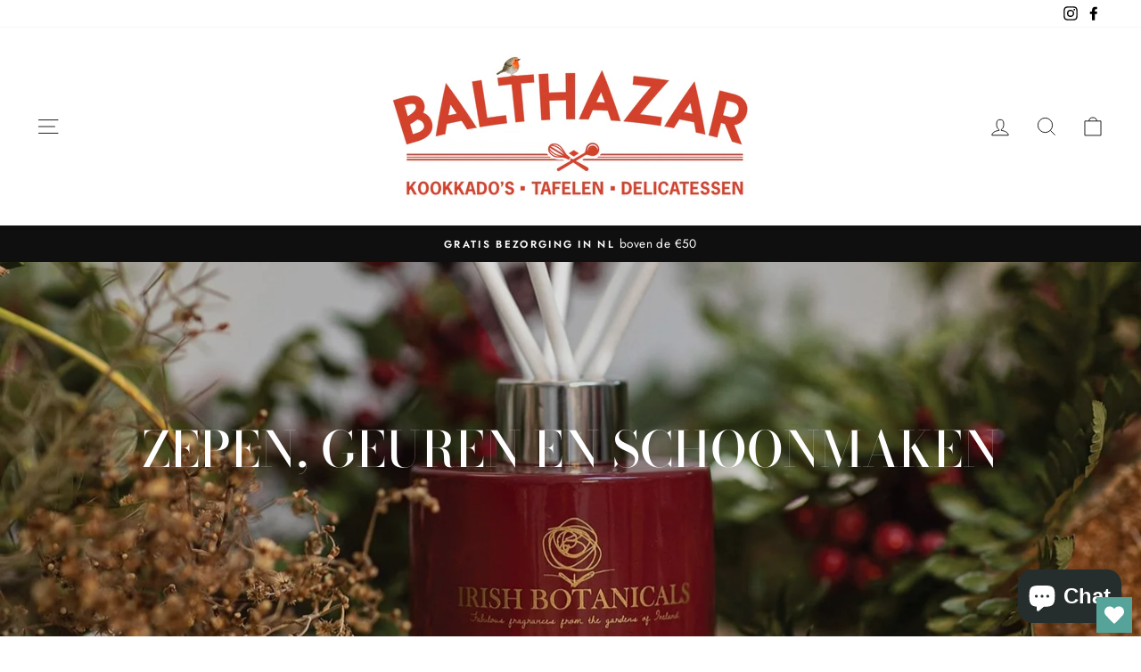

--- FILE ---
content_type: text/html; charset=utf-8
request_url: https://balthazarkookwinkel.shop/collections/zepen-en-schoonmaken
body_size: 42259
content:
<!doctype html>
<html class="no-js" lang="en" dir="ltr">
<head>
  <meta charset="utf-8">
  <meta http-equiv="X-UA-Compatible" content="IE=edge,chrome=1">
  <meta name="viewport" content="width=device-width,initial-scale=1">
  <meta name="theme-color" content="#111111">
  <link rel="canonical" href="https://balthazarkookwinkel.shop/collections/zepen-en-schoonmaken">
  <link rel="preconnect" href="https://cdn.shopify.com">
  <link rel="preconnect" href="https://fonts.shopifycdn.com">
  <link rel="dns-prefetch" href="https://productreviews.shopifycdn.com">
  <link rel="dns-prefetch" href="https://ajax.googleapis.com">
  <link rel="dns-prefetch" href="https://maps.googleapis.com">
  <link rel="dns-prefetch" href="https://maps.gstatic.com"><title>Zepen, geuren en schoonmaken
&ndash; Balthazar Kookwinkel
</title>
<meta property="og:site_name" content="Balthazar Kookwinkel">
  <meta property="og:url" content="https://balthazarkookwinkel.shop/collections/zepen-en-schoonmaken">
  <meta property="og:title" content="Zepen, geuren en schoonmaken">
  <meta property="og:type" content="website">
  <meta property="og:description" content="Een fijne (woon)keuken is nu belangrijker dan ooit. Daarom heeft Balthazar Kookwinkel een selectie gemaakt van de kwalitatieve en bijzondere items om van je keuken de mooiste ruimte van je huis te maken."><meta property="og:image" content="http://balthazarkookwinkel.shop/cdn/shop/collections/IMG_2758.jpg?v=1738071677">
    <meta property="og:image:secure_url" content="https://balthazarkookwinkel.shop/cdn/shop/collections/IMG_2758.jpg?v=1738071677">
    <meta property="og:image:width" content="1600">
    <meta property="og:image:height" content="1600"><meta name="twitter:site" content="@">
  <meta name="twitter:card" content="summary_large_image">
  <meta name="twitter:title" content="Zepen, geuren en schoonmaken">
  <meta name="twitter:description" content="Een fijne (woon)keuken is nu belangrijker dan ooit. Daarom heeft Balthazar Kookwinkel een selectie gemaakt van de kwalitatieve en bijzondere items om van je keuken de mooiste ruimte van je huis te maken.">
<style data-shopify>@font-face {
  font-family: "Bodoni Moda";
  font-weight: 500;
  font-style: normal;
  font-display: swap;
  src: url("//balthazarkookwinkel.shop/cdn/fonts/bodoni_moda/bodonimoda_n5.36d0da1db617c453fb46e8089790ab6dc72c2356.woff2") format("woff2"),
       url("//balthazarkookwinkel.shop/cdn/fonts/bodoni_moda/bodonimoda_n5.40f612bab009769f87511096f185d9228ad3baa3.woff") format("woff");
}

  @font-face {
  font-family: Jost;
  font-weight: 400;
  font-style: normal;
  font-display: swap;
  src: url("//balthazarkookwinkel.shop/cdn/fonts/jost/jost_n4.d47a1b6347ce4a4c9f437608011273009d91f2b7.woff2") format("woff2"),
       url("//balthazarkookwinkel.shop/cdn/fonts/jost/jost_n4.791c46290e672b3f85c3d1c651ef2efa3819eadd.woff") format("woff");
}


  @font-face {
  font-family: Jost;
  font-weight: 600;
  font-style: normal;
  font-display: swap;
  src: url("//balthazarkookwinkel.shop/cdn/fonts/jost/jost_n6.ec1178db7a7515114a2d84e3dd680832b7af8b99.woff2") format("woff2"),
       url("//balthazarkookwinkel.shop/cdn/fonts/jost/jost_n6.b1178bb6bdd3979fef38e103a3816f6980aeaff9.woff") format("woff");
}

  @font-face {
  font-family: Jost;
  font-weight: 400;
  font-style: italic;
  font-display: swap;
  src: url("//balthazarkookwinkel.shop/cdn/fonts/jost/jost_i4.b690098389649750ada222b9763d55796c5283a5.woff2") format("woff2"),
       url("//balthazarkookwinkel.shop/cdn/fonts/jost/jost_i4.fd766415a47e50b9e391ae7ec04e2ae25e7e28b0.woff") format("woff");
}

  @font-face {
  font-family: Jost;
  font-weight: 600;
  font-style: italic;
  font-display: swap;
  src: url("//balthazarkookwinkel.shop/cdn/fonts/jost/jost_i6.9af7e5f39e3a108c08f24047a4276332d9d7b85e.woff2") format("woff2"),
       url("//balthazarkookwinkel.shop/cdn/fonts/jost/jost_i6.2bf310262638f998ed206777ce0b9a3b98b6fe92.woff") format("woff");
}

</style><link href="//balthazarkookwinkel.shop/cdn/shop/t/4/assets/theme.css?v=148154874225897524591696361898" rel="stylesheet" type="text/css" media="all" />
<style data-shopify>:root {
    --typeHeaderPrimary: "Bodoni Moda";
    --typeHeaderFallback: serif;
    --typeHeaderSize: 38px;
    --typeHeaderWeight: 500;
    --typeHeaderLineHeight: 1;
    --typeHeaderSpacing: 0.0em;

    --typeBasePrimary:Jost;
    --typeBaseFallback:sans-serif;
    --typeBaseSize: 16px;
    --typeBaseWeight: 400;
    --typeBaseSpacing: 0.025em;
    --typeBaseLineHeight: 1.6;

    --typeCollectionTitle: 18px;

    --iconWeight: 2px;
    --iconLinecaps: miter;

    
      --buttonRadius: 0px;
    

    --colorGridOverlayOpacity: 0.1;
  }

  .placeholder-content {
    background-image: linear-gradient(100deg, #ffffff 40%, #f7f7f7 63%, #ffffff 79%);
  }</style><script>
    document.documentElement.className = document.documentElement.className.replace('no-js', 'js');

    window.theme = window.theme || {};
    theme.routes = {
      home: "/",
      cart: "/cart.js",
      cartPage: "/cart",
      cartAdd: "/cart/add.js",
      cartChange: "/cart/change.js"
    };
    theme.strings = {
      soldOut: "Sold Out",
      unavailable: "Unavailable",
      stockLabel: "Only [count] items in stock!",
      willNotShipUntil: "Will not ship until [date]",
      willBeInStockAfter: "Will be in stock after [date]",
      waitingForStock: "Inventory on the way",
      savePrice: "Save [saved_amount]",
      cartEmpty: "Your cart is currently empty.",
      cartTermsConfirmation: "You must agree with the terms and conditions of sales to check out",
      searchCollections: "Collections:",
      searchPages: "Pages:",
      searchArticles: "Articles:"
    };
    theme.settings = {
      dynamicVariantsEnable: true,
      dynamicVariantType: "button",
      cartType: "drawer",
      isCustomerTemplate: false,
      moneyFormat: "€{{amount_with_comma_separator}}",
      saveType: "dollar",
      recentlyViewedEnabled: false,
      productImageSize: "portrait",
      productImageCover: false,
      predictiveSearch: true,
      predictiveSearchType: "product,article,page,collection",
      inventoryThreshold: 10,
      quickView: false,
      themeName: 'Impulse',
      themeVersion: "4.1.4"
    };
  </script>

  <script>window.performance && window.performance.mark && window.performance.mark('shopify.content_for_header.start');</script><meta id="shopify-digital-wallet" name="shopify-digital-wallet" content="/51867320477/digital_wallets/dialog">
<meta name="shopify-checkout-api-token" content="9eb4eb25ab32d1bc50f16e11825690ce">
<link rel="alternate" type="application/atom+xml" title="Feed" href="/collections/zepen-en-schoonmaken.atom" />
<link rel="alternate" hreflang="x-default" href="https://balthazarkookwinkel.shop/collections/zepen-en-schoonmaken">
<link rel="alternate" hreflang="en" href="https://balthazarkookwinkel.shop/collections/zepen-en-schoonmaken">
<link rel="alternate" hreflang="nl" href="https://balthazarkookwinkel.shop/nl/collections/zepen-en-schoonmaken">
<link rel="alternate" type="application/json+oembed" href="https://balthazarkookwinkel.shop/collections/zepen-en-schoonmaken.oembed">
<script async="async" src="/checkouts/internal/preloads.js?locale=en-NL"></script>
<link rel="preconnect" href="https://shop.app" crossorigin="anonymous">
<script async="async" src="https://shop.app/checkouts/internal/preloads.js?locale=en-NL&shop_id=51867320477" crossorigin="anonymous"></script>
<script id="apple-pay-shop-capabilities" type="application/json">{"shopId":51867320477,"countryCode":"NL","currencyCode":"EUR","merchantCapabilities":["supports3DS"],"merchantId":"gid:\/\/shopify\/Shop\/51867320477","merchantName":"Balthazar Kookwinkel","requiredBillingContactFields":["postalAddress","email"],"requiredShippingContactFields":["postalAddress","email"],"shippingType":"shipping","supportedNetworks":["visa","maestro","masterCard","amex"],"total":{"type":"pending","label":"Balthazar Kookwinkel","amount":"1.00"},"shopifyPaymentsEnabled":true,"supportsSubscriptions":true}</script>
<script id="shopify-features" type="application/json">{"accessToken":"9eb4eb25ab32d1bc50f16e11825690ce","betas":["rich-media-storefront-analytics"],"domain":"balthazarkookwinkel.shop","predictiveSearch":true,"shopId":51867320477,"locale":"en"}</script>
<script>var Shopify = Shopify || {};
Shopify.shop = "balthazar-kookwinkel.myshopify.com";
Shopify.locale = "en";
Shopify.currency = {"active":"EUR","rate":"1.0"};
Shopify.country = "NL";
Shopify.theme = {"name":"Impulse","id":121314607261,"schema_name":"Impulse","schema_version":"4.1.4","theme_store_id":857,"role":"main"};
Shopify.theme.handle = "null";
Shopify.theme.style = {"id":null,"handle":null};
Shopify.cdnHost = "balthazarkookwinkel.shop/cdn";
Shopify.routes = Shopify.routes || {};
Shopify.routes.root = "/";</script>
<script type="module">!function(o){(o.Shopify=o.Shopify||{}).modules=!0}(window);</script>
<script>!function(o){function n(){var o=[];function n(){o.push(Array.prototype.slice.apply(arguments))}return n.q=o,n}var t=o.Shopify=o.Shopify||{};t.loadFeatures=n(),t.autoloadFeatures=n()}(window);</script>
<script>
  window.ShopifyPay = window.ShopifyPay || {};
  window.ShopifyPay.apiHost = "shop.app\/pay";
  window.ShopifyPay.redirectState = null;
</script>
<script id="shop-js-analytics" type="application/json">{"pageType":"collection"}</script>
<script defer="defer" async type="module" src="//balthazarkookwinkel.shop/cdn/shopifycloud/shop-js/modules/v2/client.init-shop-cart-sync_BT-GjEfc.en.esm.js"></script>
<script defer="defer" async type="module" src="//balthazarkookwinkel.shop/cdn/shopifycloud/shop-js/modules/v2/chunk.common_D58fp_Oc.esm.js"></script>
<script defer="defer" async type="module" src="//balthazarkookwinkel.shop/cdn/shopifycloud/shop-js/modules/v2/chunk.modal_xMitdFEc.esm.js"></script>
<script type="module">
  await import("//balthazarkookwinkel.shop/cdn/shopifycloud/shop-js/modules/v2/client.init-shop-cart-sync_BT-GjEfc.en.esm.js");
await import("//balthazarkookwinkel.shop/cdn/shopifycloud/shop-js/modules/v2/chunk.common_D58fp_Oc.esm.js");
await import("//balthazarkookwinkel.shop/cdn/shopifycloud/shop-js/modules/v2/chunk.modal_xMitdFEc.esm.js");

  window.Shopify.SignInWithShop?.initShopCartSync?.({"fedCMEnabled":true,"windoidEnabled":true});

</script>
<script>
  window.Shopify = window.Shopify || {};
  if (!window.Shopify.featureAssets) window.Shopify.featureAssets = {};
  window.Shopify.featureAssets['shop-js'] = {"shop-cart-sync":["modules/v2/client.shop-cart-sync_DZOKe7Ll.en.esm.js","modules/v2/chunk.common_D58fp_Oc.esm.js","modules/v2/chunk.modal_xMitdFEc.esm.js"],"init-fed-cm":["modules/v2/client.init-fed-cm_B6oLuCjv.en.esm.js","modules/v2/chunk.common_D58fp_Oc.esm.js","modules/v2/chunk.modal_xMitdFEc.esm.js"],"shop-cash-offers":["modules/v2/client.shop-cash-offers_D2sdYoxE.en.esm.js","modules/v2/chunk.common_D58fp_Oc.esm.js","modules/v2/chunk.modal_xMitdFEc.esm.js"],"shop-login-button":["modules/v2/client.shop-login-button_QeVjl5Y3.en.esm.js","modules/v2/chunk.common_D58fp_Oc.esm.js","modules/v2/chunk.modal_xMitdFEc.esm.js"],"pay-button":["modules/v2/client.pay-button_DXTOsIq6.en.esm.js","modules/v2/chunk.common_D58fp_Oc.esm.js","modules/v2/chunk.modal_xMitdFEc.esm.js"],"shop-button":["modules/v2/client.shop-button_DQZHx9pm.en.esm.js","modules/v2/chunk.common_D58fp_Oc.esm.js","modules/v2/chunk.modal_xMitdFEc.esm.js"],"avatar":["modules/v2/client.avatar_BTnouDA3.en.esm.js"],"init-windoid":["modules/v2/client.init-windoid_CR1B-cfM.en.esm.js","modules/v2/chunk.common_D58fp_Oc.esm.js","modules/v2/chunk.modal_xMitdFEc.esm.js"],"init-shop-for-new-customer-accounts":["modules/v2/client.init-shop-for-new-customer-accounts_C_vY_xzh.en.esm.js","modules/v2/client.shop-login-button_QeVjl5Y3.en.esm.js","modules/v2/chunk.common_D58fp_Oc.esm.js","modules/v2/chunk.modal_xMitdFEc.esm.js"],"init-shop-email-lookup-coordinator":["modules/v2/client.init-shop-email-lookup-coordinator_BI7n9ZSv.en.esm.js","modules/v2/chunk.common_D58fp_Oc.esm.js","modules/v2/chunk.modal_xMitdFEc.esm.js"],"init-shop-cart-sync":["modules/v2/client.init-shop-cart-sync_BT-GjEfc.en.esm.js","modules/v2/chunk.common_D58fp_Oc.esm.js","modules/v2/chunk.modal_xMitdFEc.esm.js"],"shop-toast-manager":["modules/v2/client.shop-toast-manager_DiYdP3xc.en.esm.js","modules/v2/chunk.common_D58fp_Oc.esm.js","modules/v2/chunk.modal_xMitdFEc.esm.js"],"init-customer-accounts":["modules/v2/client.init-customer-accounts_D9ZNqS-Q.en.esm.js","modules/v2/client.shop-login-button_QeVjl5Y3.en.esm.js","modules/v2/chunk.common_D58fp_Oc.esm.js","modules/v2/chunk.modal_xMitdFEc.esm.js"],"init-customer-accounts-sign-up":["modules/v2/client.init-customer-accounts-sign-up_iGw4briv.en.esm.js","modules/v2/client.shop-login-button_QeVjl5Y3.en.esm.js","modules/v2/chunk.common_D58fp_Oc.esm.js","modules/v2/chunk.modal_xMitdFEc.esm.js"],"shop-follow-button":["modules/v2/client.shop-follow-button_CqMgW2wH.en.esm.js","modules/v2/chunk.common_D58fp_Oc.esm.js","modules/v2/chunk.modal_xMitdFEc.esm.js"],"checkout-modal":["modules/v2/client.checkout-modal_xHeaAweL.en.esm.js","modules/v2/chunk.common_D58fp_Oc.esm.js","modules/v2/chunk.modal_xMitdFEc.esm.js"],"shop-login":["modules/v2/client.shop-login_D91U-Q7h.en.esm.js","modules/v2/chunk.common_D58fp_Oc.esm.js","modules/v2/chunk.modal_xMitdFEc.esm.js"],"lead-capture":["modules/v2/client.lead-capture_BJmE1dJe.en.esm.js","modules/v2/chunk.common_D58fp_Oc.esm.js","modules/v2/chunk.modal_xMitdFEc.esm.js"],"payment-terms":["modules/v2/client.payment-terms_Ci9AEqFq.en.esm.js","modules/v2/chunk.common_D58fp_Oc.esm.js","modules/v2/chunk.modal_xMitdFEc.esm.js"]};
</script>
<script>(function() {
  var isLoaded = false;
  function asyncLoad() {
    if (isLoaded) return;
    isLoaded = true;
    var urls = ["https:\/\/instafeed.nfcube.com\/cdn\/c6552dd28b8667f9d29de5c4fd03fbde.js?shop=balthazar-kookwinkel.myshopify.com","https:\/\/wishlisthero-assets.revampco.com\/store-front\/bundle2.js?shop=balthazar-kookwinkel.myshopify.com","https:\/\/cdn.doofinder.com\/shopify\/doofinder-installed.js?shop=balthazar-kookwinkel.myshopify.com"];
    for (var i = 0; i < urls.length; i++) {
      var s = document.createElement('script');
      s.type = 'text/javascript';
      s.async = true;
      s.src = urls[i];
      var x = document.getElementsByTagName('script')[0];
      x.parentNode.insertBefore(s, x);
    }
  };
  if(window.attachEvent) {
    window.attachEvent('onload', asyncLoad);
  } else {
    window.addEventListener('load', asyncLoad, false);
  }
})();</script>
<script id="__st">var __st={"a":51867320477,"offset":3600,"reqid":"b419c1fa-1048-48c4-959c-ec732c95862d-1769118386","pageurl":"balthazarkookwinkel.shop\/collections\/zepen-en-schoonmaken","u":"a346a0dcd6ad","p":"collection","rtyp":"collection","rid":404266156266};</script>
<script>window.ShopifyPaypalV4VisibilityTracking = true;</script>
<script id="captcha-bootstrap">!function(){'use strict';const t='contact',e='account',n='new_comment',o=[[t,t],['blogs',n],['comments',n],[t,'customer']],c=[[e,'customer_login'],[e,'guest_login'],[e,'recover_customer_password'],[e,'create_customer']],r=t=>t.map((([t,e])=>`form[action*='/${t}']:not([data-nocaptcha='true']) input[name='form_type'][value='${e}']`)).join(','),a=t=>()=>t?[...document.querySelectorAll(t)].map((t=>t.form)):[];function s(){const t=[...o],e=r(t);return a(e)}const i='password',u='form_key',d=['recaptcha-v3-token','g-recaptcha-response','h-captcha-response',i],f=()=>{try{return window.sessionStorage}catch{return}},m='__shopify_v',_=t=>t.elements[u];function p(t,e,n=!1){try{const o=window.sessionStorage,c=JSON.parse(o.getItem(e)),{data:r}=function(t){const{data:e,action:n}=t;return t[m]||n?{data:e,action:n}:{data:t,action:n}}(c);for(const[e,n]of Object.entries(r))t.elements[e]&&(t.elements[e].value=n);n&&o.removeItem(e)}catch(o){console.error('form repopulation failed',{error:o})}}const l='form_type',E='cptcha';function T(t){t.dataset[E]=!0}const w=window,h=w.document,L='Shopify',v='ce_forms',y='captcha';let A=!1;((t,e)=>{const n=(g='f06e6c50-85a8-45c8-87d0-21a2b65856fe',I='https://cdn.shopify.com/shopifycloud/storefront-forms-hcaptcha/ce_storefront_forms_captcha_hcaptcha.v1.5.2.iife.js',D={infoText:'Protected by hCaptcha',privacyText:'Privacy',termsText:'Terms'},(t,e,n)=>{const o=w[L][v],c=o.bindForm;if(c)return c(t,g,e,D).then(n);var r;o.q.push([[t,g,e,D],n]),r=I,A||(h.body.append(Object.assign(h.createElement('script'),{id:'captcha-provider',async:!0,src:r})),A=!0)});var g,I,D;w[L]=w[L]||{},w[L][v]=w[L][v]||{},w[L][v].q=[],w[L][y]=w[L][y]||{},w[L][y].protect=function(t,e){n(t,void 0,e),T(t)},Object.freeze(w[L][y]),function(t,e,n,w,h,L){const[v,y,A,g]=function(t,e,n){const i=e?o:[],u=t?c:[],d=[...i,...u],f=r(d),m=r(i),_=r(d.filter((([t,e])=>n.includes(e))));return[a(f),a(m),a(_),s()]}(w,h,L),I=t=>{const e=t.target;return e instanceof HTMLFormElement?e:e&&e.form},D=t=>v().includes(t);t.addEventListener('submit',(t=>{const e=I(t);if(!e)return;const n=D(e)&&!e.dataset.hcaptchaBound&&!e.dataset.recaptchaBound,o=_(e),c=g().includes(e)&&(!o||!o.value);(n||c)&&t.preventDefault(),c&&!n&&(function(t){try{if(!f())return;!function(t){const e=f();if(!e)return;const n=_(t);if(!n)return;const o=n.value;o&&e.removeItem(o)}(t);const e=Array.from(Array(32),(()=>Math.random().toString(36)[2])).join('');!function(t,e){_(t)||t.append(Object.assign(document.createElement('input'),{type:'hidden',name:u})),t.elements[u].value=e}(t,e),function(t,e){const n=f();if(!n)return;const o=[...t.querySelectorAll(`input[type='${i}']`)].map((({name:t})=>t)),c=[...d,...o],r={};for(const[a,s]of new FormData(t).entries())c.includes(a)||(r[a]=s);n.setItem(e,JSON.stringify({[m]:1,action:t.action,data:r}))}(t,e)}catch(e){console.error('failed to persist form',e)}}(e),e.submit())}));const S=(t,e)=>{t&&!t.dataset[E]&&(n(t,e.some((e=>e===t))),T(t))};for(const o of['focusin','change'])t.addEventListener(o,(t=>{const e=I(t);D(e)&&S(e,y())}));const B=e.get('form_key'),M=e.get(l),P=B&&M;t.addEventListener('DOMContentLoaded',(()=>{const t=y();if(P)for(const e of t)e.elements[l].value===M&&p(e,B);[...new Set([...A(),...v().filter((t=>'true'===t.dataset.shopifyCaptcha))])].forEach((e=>S(e,t)))}))}(h,new URLSearchParams(w.location.search),n,t,e,['guest_login'])})(!0,!0)}();</script>
<script integrity="sha256-4kQ18oKyAcykRKYeNunJcIwy7WH5gtpwJnB7kiuLZ1E=" data-source-attribution="shopify.loadfeatures" defer="defer" src="//balthazarkookwinkel.shop/cdn/shopifycloud/storefront/assets/storefront/load_feature-a0a9edcb.js" crossorigin="anonymous"></script>
<script crossorigin="anonymous" defer="defer" src="//balthazarkookwinkel.shop/cdn/shopifycloud/storefront/assets/shopify_pay/storefront-65b4c6d7.js?v=20250812"></script>
<script data-source-attribution="shopify.dynamic_checkout.dynamic.init">var Shopify=Shopify||{};Shopify.PaymentButton=Shopify.PaymentButton||{isStorefrontPortableWallets:!0,init:function(){window.Shopify.PaymentButton.init=function(){};var t=document.createElement("script");t.src="https://balthazarkookwinkel.shop/cdn/shopifycloud/portable-wallets/latest/portable-wallets.en.js",t.type="module",document.head.appendChild(t)}};
</script>
<script data-source-attribution="shopify.dynamic_checkout.buyer_consent">
  function portableWalletsHideBuyerConsent(e){var t=document.getElementById("shopify-buyer-consent"),n=document.getElementById("shopify-subscription-policy-button");t&&n&&(t.classList.add("hidden"),t.setAttribute("aria-hidden","true"),n.removeEventListener("click",e))}function portableWalletsShowBuyerConsent(e){var t=document.getElementById("shopify-buyer-consent"),n=document.getElementById("shopify-subscription-policy-button");t&&n&&(t.classList.remove("hidden"),t.removeAttribute("aria-hidden"),n.addEventListener("click",e))}window.Shopify?.PaymentButton&&(window.Shopify.PaymentButton.hideBuyerConsent=portableWalletsHideBuyerConsent,window.Shopify.PaymentButton.showBuyerConsent=portableWalletsShowBuyerConsent);
</script>
<script data-source-attribution="shopify.dynamic_checkout.cart.bootstrap">document.addEventListener("DOMContentLoaded",(function(){function t(){return document.querySelector("shopify-accelerated-checkout-cart, shopify-accelerated-checkout")}if(t())Shopify.PaymentButton.init();else{new MutationObserver((function(e,n){t()&&(Shopify.PaymentButton.init(),n.disconnect())})).observe(document.body,{childList:!0,subtree:!0})}}));
</script>
<link id="shopify-accelerated-checkout-styles" rel="stylesheet" media="screen" href="https://balthazarkookwinkel.shop/cdn/shopifycloud/portable-wallets/latest/accelerated-checkout-backwards-compat.css" crossorigin="anonymous">
<style id="shopify-accelerated-checkout-cart">
        #shopify-buyer-consent {
  margin-top: 1em;
  display: inline-block;
  width: 100%;
}

#shopify-buyer-consent.hidden {
  display: none;
}

#shopify-subscription-policy-button {
  background: none;
  border: none;
  padding: 0;
  text-decoration: underline;
  font-size: inherit;
  cursor: pointer;
}

#shopify-subscription-policy-button::before {
  box-shadow: none;
}

      </style>

<script>window.performance && window.performance.mark && window.performance.mark('shopify.content_for_header.end');</script>

  <script src="//balthazarkookwinkel.shop/cdn/shop/t/4/assets/vendor-scripts-v9.js" defer="defer"></script><link rel="preload" as="style" href="//balthazarkookwinkel.shop/cdn/shop/t/4/assets/currency-flags.css" onload="this.onload=null;this.rel='stylesheet'">
    <link rel="stylesheet" href="//balthazarkookwinkel.shop/cdn/shop/t/4/assets/currency-flags.css"><script src="//balthazarkookwinkel.shop/cdn/shop/t/4/assets/theme.min.js?v=60451137851990189171623250117" defer="defer"></script>
<!-- Font icon for header icons -->
<link href="https://wishlisthero-assets.revampco.com/safe-icons/css/wishlisthero-icons.css" rel="stylesheet"/>
<!-- Style for floating buttons and others -->
<style type="text/css">
@media screen and (max-width: 641px){
.Header__Icon+.Header__Icon {
margin-left: 10px;
}
}
@media screen and (min-width: 641px){
.Header__Icon+.Header__Icon.Wlh-Header__Icon {
margin-left: 20px;
}
}
.wishlist-hero-header-icon {
    vertical-align: middle;
}
.wishlisthero-floating {
        position: absolute;  right : 5px; left:auto;
        top: 5px;
        z-index: 4;
        border-radius: 100%;
    }
.wishlisthero-floating svg {
font-size:23px;
margin-top:1px;
}
    .wishlisthero-floating:hover {
        background-color: rgba(0, 0, 0, 0.05);
    }

    .wishlisthero-floating button {
        font-size: 20px !important;
        width: 40px !important;
        padding: 0.125em 0 0 !important;
    }
.MuiTypography-body2 ,.MuiTypography-body1 ,.MuiTypography-caption ,.MuiTypography-button ,.MuiTypography-h1 ,.MuiTypography-h2 ,.MuiTypography-h3 ,.MuiTypography-h4 ,.MuiTypography-h5 ,.MuiTypography-h6 ,.MuiTypography-subtitle1 ,.MuiTypography-subtitle2 ,.MuiTypography-overline , MuiButton-root{
     font-family: inherit !important; /*Roboto, Helvetica, Arial, sans-serif;*/
}
.MuiTypography-h1 , .MuiTypography-h2 , .MuiTypography-h3 , .MuiTypography-h4 , .MuiTypography-h5 , .MuiTypography-h6 , .MuiButton-root, .MuiCardHeader-title a{
     font-family: "Bodoni Moda", serif !important;
}

    /****************************************************************************************/
    /* For some theme shared view need some spacing */
    /*
    #wishlist-hero-shared-list-view {
  margin-top: 15px;
  margin-bottom: 15px;
}
#wishlist-hero-shared-list-view h1 {
  padding-left: 5px;
}

#wishlisthero-product-page-button-container {
  padding-top: 15px;
}
*/
    /****************************************************************************************/
    /* #wishlisthero-product-page-button-container button {
  padding-left: 1px !important;
} */
    /****************************************************************************************/
    /* Customize the indicator when wishlist has items AND the normal indicator not working */
span.wishlist-hero-items-count {
  position: absolute;
  top: 42%;
  right: 10%;
    border-radius: 100%;
}

@media screen and (max-width: 749px){
.wishlisthero-product-page-button-container{
width:100%
}
.wishlisthero-product-page-button-container button{
 margin-left:auto !important; margin-right: auto !important;
}
}
@media(max-width:760px){
   span.wishlist-hero-items-count {
     top: 28%;
   }
}
.MuiCardMedia-root{
padding-top:120% !important; 
}
</style> <script type='text/javascript'>try{
   window.WishListHero_setting = {"ButtonColor":"rgba(86, 163, 153, 1)","IconColor":"rgba(255, 255, 255, 1)","IconType":"Heart","ButtonTextBeforeAdding":"ADD TO WISHLIST","ButtonTextAfterAdding":"ADDED TO WISHLIST","AnimationAfterAddition":"None","ButtonTextAddToCart":"ADD TO CART","ButtonTextOutOfStock":"OUT OF STOCK","ButtonTextAddAllToCart":"ADD ALL TO CART","ButtonTextRemoveAllToCart":"REMOVE ALL FROM WISHLIST","AddedProductNotificationText":"Product added to wishlist successfully","AddedProductToCartNotificationText":"Product added to cart successfully","ViewCartLinkText":"View Cart","SharePopup_TitleText":"Share My wishlist","SharePopup_shareBtnText":"Share","SharePopup_shareHederText":"Share on Social Networks","SharePopup_shareCopyText":"Or copy Wishlist link to share","SharePopup_shareCancelBtnText":"cancel","SharePopup_shareCopyBtnText":"copy","SendEMailPopup_BtnText":"send email","SendEMailPopup_FromText":"From Name","SendEMailPopup_ToText":"To email","SendEMailPopup_BodyText":"Body","SendEMailPopup_SendBtnText":"send","SendEMailPopup_TitleText":"Send My Wislist via Email","AddProductMessageText":"Are you sure you want to add all items to cart ?","RemoveProductMessageText":"Are you sure you want to remove this item from your wishlist ?","RemoveAllProductMessageText":"Are you sure you want to remove all items from your wishlist ?","RemovedProductNotificationText":"Product removed from wishlist successfully","AddAllOutOfStockProductNotificationText":"There seems to have been an issue adding items to cart, please try again later","RemovePopupOkText":"ok","RemovePopup_HeaderText":"ARE YOU SURE?","ViewWishlistText":"View wishlist","EmptyWishlistText":"there are no items in this wishlist","BuyNowButtonText":"Buy Now","BuyNowButtonColor":"rgb(144, 86, 162)","BuyNowTextButtonColor":"rgb(255, 255, 255)","Wishlist_Title":"My Wishlist","WishlistHeaderTitleAlignment":"Left","WishlistProductImageSize":"Normal","PriceColor":"rgb(0, 122, 206)","HeaderFontSize":"30","PriceFontSize":"18","ProductNameFontSize":"16","LaunchPointType":"floating_point","DisplayWishlistAs":"popup_window","DisplayButtonAs":"button_with_icon","PopupSize":"md","HideAddToCartButton":false,"NoRedirectAfterAddToCart":false,"DisableGuestCustomer":false,"LoginPopupContent":"Please login to save your wishlist across devices.","LoginPopupLoginBtnText":"Login","LoginPopupContentFontSize":"20","NotificationPopupPosition":"right","WishlistButtonTextColor":"rgba(255, 255, 255, 1)","EnableRemoveFromWishlistAfterAddButtonText":"REMOVE FROM WISHLIST","_id":"6152d1725c0c27425137e824","EnableCollection":true,"EnableShare":true,"RemovePowerBy":false,"EnableFBPixel":false,"DisapleApp":false,"FloatPointPossition":"bottom_right","HeartStateToggle":true,"HeaderMenuItemsIndicator":true,"EnableRemoveFromWishlistAfterAdd":true,"CollectionViewAddedToWishlistIconBackgroundColor":"","CollectionViewAddedToWishlistIconColor":"","CollectionViewIconBackgroundColor":"","CollectionViewIconColor":"","Shop":"balthazar-kookwinkel.myshopify.com","shop":"balthazar-kookwinkel.myshopify.com","Status":"Active","Plan":"FREE"};  
  }catch(e){ console.error('Error loading config',e); } </script>
<script>window.wishlisthero_cartDotClasses=['cart-link__bubble',  'cart-link__bubble--visible' , 'is-visible'];</script>
<script>window.wishlisthero_buttonProdPageClasses=['btn','btn--full','btn--secondary'];</script>
<script>window.wishlisthero_buttonProdPageFontSize='auto';</script><!--DOOFINDER-SHOPIFY-->  <script>
  const dfLayerOptions = {
    installationId: 'e57dc7ab-6dbc-426e-ac9d-c0af36b40fc2',
    zone: 'eu1'
  };

  
/** START SHOPIFY ADD TO CART **/
document.addEventListener('doofinder.cart.add', function(event) {

  const product_endpoint = new URL(event.detail.link).pathname + '.js'

  fetch(product_endpoint, {
      method: 'GET',
      headers: {
        'Content-Type': 'application/json'
      },
    })
    .then(response => {
      return response.json()
    })
    .then(data => {
      variant_id = get_variant_id(parseInt(event.detail.item_id), data)
      if (variant_id) {
        add_to_cart(variant_id, event.detail.amount)
      } else {
        window.location.href = event.detail.link
      }
    })
    .catch((error) => {
      console.error('Error:', error)
    })

  function get_variant_id(product_id, product_data) {
    if (product_data.variants.length > 1) {
      if (is_variant_id_in_list(product_id, product_data.variants)) {
        return product_id
      }
      return false
    } else {
      return product_data.variants[0].id
    }
  }

  function is_variant_id_in_list(variant_id, variant_list) {
    let is_variant = false

    variant_list.forEach(variant => {
      if (variant.id === variant_id) {
        is_variant = true
      }
    })

    return is_variant
  }

  function add_to_cart(id, amount) {
    let formData = {
      'items': [{
        'id': id,
        'quantity': amount
      }],
      sections: "cart-items,cart-icon-bubble,cart-live-region-text,cart-footer"
    }

    const route = window.Shopify.routes.root ?
      window.Shopify.routes.root + 'cart/add.js' :
      window.Shopify.routes.cart_url + '/add.js' ;

    fetch(route, {
        method: 'POST',
        headers: {
          'Content-Type': 'application/json'
        },
        body: JSON.stringify(formData)
      })
      .then(response => response.json())
      .then(data => {renderSections(data.sections)})
      .catch((error) => {
        console.error('Error:', error)
      });
  }

  function renderSections(sections){
    for( section_id in sections ){
      let section = document.querySelector("#"+section_id);
      let section_html = sections[section_id];
      if(section && section_html){
        section.innerHTML = section_html;
      }
    }
  }
});
/** END SHOPIFY ADD TO CART **/


/** START SHOPIFY OPTIONS **/
dfLayerOptions.language = "en";
/** END SHOPIFY OPTIONS **/



  (function (l, a, y, e, r, s) {
    r = l.createElement(a); r.onload = e; r.async = 1; r.src = y;
    s = l.getElementsByTagName(a)[0]; s.parentNode.insertBefore(r, s);
  })(document, 'script', 'https://cdn.doofinder.com/livelayer/1/js/loader.min.js', function () {
    doofinderLoader.load(dfLayerOptions);
  });
</script>
  <!--/DOOFINDER-SHOPIFY--><script src="https://cdn.shopify.com/extensions/e8878072-2f6b-4e89-8082-94b04320908d/inbox-1254/assets/inbox-chat-loader.js" type="text/javascript" defer="defer"></script>
<link href="https://monorail-edge.shopifysvc.com" rel="dns-prefetch">
<script>(function(){if ("sendBeacon" in navigator && "performance" in window) {try {var session_token_from_headers = performance.getEntriesByType('navigation')[0].serverTiming.find(x => x.name == '_s').description;} catch {var session_token_from_headers = undefined;}var session_cookie_matches = document.cookie.match(/_shopify_s=([^;]*)/);var session_token_from_cookie = session_cookie_matches && session_cookie_matches.length === 2 ? session_cookie_matches[1] : "";var session_token = session_token_from_headers || session_token_from_cookie || "";function handle_abandonment_event(e) {var entries = performance.getEntries().filter(function(entry) {return /monorail-edge.shopifysvc.com/.test(entry.name);});if (!window.abandonment_tracked && entries.length === 0) {window.abandonment_tracked = true;var currentMs = Date.now();var navigation_start = performance.timing.navigationStart;var payload = {shop_id: 51867320477,url: window.location.href,navigation_start,duration: currentMs - navigation_start,session_token,page_type: "collection"};window.navigator.sendBeacon("https://monorail-edge.shopifysvc.com/v1/produce", JSON.stringify({schema_id: "online_store_buyer_site_abandonment/1.1",payload: payload,metadata: {event_created_at_ms: currentMs,event_sent_at_ms: currentMs}}));}}window.addEventListener('pagehide', handle_abandonment_event);}}());</script>
<script id="web-pixels-manager-setup">(function e(e,d,r,n,o){if(void 0===o&&(o={}),!Boolean(null===(a=null===(i=window.Shopify)||void 0===i?void 0:i.analytics)||void 0===a?void 0:a.replayQueue)){var i,a;window.Shopify=window.Shopify||{};var t=window.Shopify;t.analytics=t.analytics||{};var s=t.analytics;s.replayQueue=[],s.publish=function(e,d,r){return s.replayQueue.push([e,d,r]),!0};try{self.performance.mark("wpm:start")}catch(e){}var l=function(){var e={modern:/Edge?\/(1{2}[4-9]|1[2-9]\d|[2-9]\d{2}|\d{4,})\.\d+(\.\d+|)|Firefox\/(1{2}[4-9]|1[2-9]\d|[2-9]\d{2}|\d{4,})\.\d+(\.\d+|)|Chrom(ium|e)\/(9{2}|\d{3,})\.\d+(\.\d+|)|(Maci|X1{2}).+ Version\/(15\.\d+|(1[6-9]|[2-9]\d|\d{3,})\.\d+)([,.]\d+|)( \(\w+\)|)( Mobile\/\w+|) Safari\/|Chrome.+OPR\/(9{2}|\d{3,})\.\d+\.\d+|(CPU[ +]OS|iPhone[ +]OS|CPU[ +]iPhone|CPU IPhone OS|CPU iPad OS)[ +]+(15[._]\d+|(1[6-9]|[2-9]\d|\d{3,})[._]\d+)([._]\d+|)|Android:?[ /-](13[3-9]|1[4-9]\d|[2-9]\d{2}|\d{4,})(\.\d+|)(\.\d+|)|Android.+Firefox\/(13[5-9]|1[4-9]\d|[2-9]\d{2}|\d{4,})\.\d+(\.\d+|)|Android.+Chrom(ium|e)\/(13[3-9]|1[4-9]\d|[2-9]\d{2}|\d{4,})\.\d+(\.\d+|)|SamsungBrowser\/([2-9]\d|\d{3,})\.\d+/,legacy:/Edge?\/(1[6-9]|[2-9]\d|\d{3,})\.\d+(\.\d+|)|Firefox\/(5[4-9]|[6-9]\d|\d{3,})\.\d+(\.\d+|)|Chrom(ium|e)\/(5[1-9]|[6-9]\d|\d{3,})\.\d+(\.\d+|)([\d.]+$|.*Safari\/(?![\d.]+ Edge\/[\d.]+$))|(Maci|X1{2}).+ Version\/(10\.\d+|(1[1-9]|[2-9]\d|\d{3,})\.\d+)([,.]\d+|)( \(\w+\)|)( Mobile\/\w+|) Safari\/|Chrome.+OPR\/(3[89]|[4-9]\d|\d{3,})\.\d+\.\d+|(CPU[ +]OS|iPhone[ +]OS|CPU[ +]iPhone|CPU IPhone OS|CPU iPad OS)[ +]+(10[._]\d+|(1[1-9]|[2-9]\d|\d{3,})[._]\d+)([._]\d+|)|Android:?[ /-](13[3-9]|1[4-9]\d|[2-9]\d{2}|\d{4,})(\.\d+|)(\.\d+|)|Mobile Safari.+OPR\/([89]\d|\d{3,})\.\d+\.\d+|Android.+Firefox\/(13[5-9]|1[4-9]\d|[2-9]\d{2}|\d{4,})\.\d+(\.\d+|)|Android.+Chrom(ium|e)\/(13[3-9]|1[4-9]\d|[2-9]\d{2}|\d{4,})\.\d+(\.\d+|)|Android.+(UC? ?Browser|UCWEB|U3)[ /]?(15\.([5-9]|\d{2,})|(1[6-9]|[2-9]\d|\d{3,})\.\d+)\.\d+|SamsungBrowser\/(5\.\d+|([6-9]|\d{2,})\.\d+)|Android.+MQ{2}Browser\/(14(\.(9|\d{2,})|)|(1[5-9]|[2-9]\d|\d{3,})(\.\d+|))(\.\d+|)|K[Aa][Ii]OS\/(3\.\d+|([4-9]|\d{2,})\.\d+)(\.\d+|)/},d=e.modern,r=e.legacy,n=navigator.userAgent;return n.match(d)?"modern":n.match(r)?"legacy":"unknown"}(),u="modern"===l?"modern":"legacy",c=(null!=n?n:{modern:"",legacy:""})[u],f=function(e){return[e.baseUrl,"/wpm","/b",e.hashVersion,"modern"===e.buildTarget?"m":"l",".js"].join("")}({baseUrl:d,hashVersion:r,buildTarget:u}),m=function(e){var d=e.version,r=e.bundleTarget,n=e.surface,o=e.pageUrl,i=e.monorailEndpoint;return{emit:function(e){var a=e.status,t=e.errorMsg,s=(new Date).getTime(),l=JSON.stringify({metadata:{event_sent_at_ms:s},events:[{schema_id:"web_pixels_manager_load/3.1",payload:{version:d,bundle_target:r,page_url:o,status:a,surface:n,error_msg:t},metadata:{event_created_at_ms:s}}]});if(!i)return console&&console.warn&&console.warn("[Web Pixels Manager] No Monorail endpoint provided, skipping logging."),!1;try{return self.navigator.sendBeacon.bind(self.navigator)(i,l)}catch(e){}var u=new XMLHttpRequest;try{return u.open("POST",i,!0),u.setRequestHeader("Content-Type","text/plain"),u.send(l),!0}catch(e){return console&&console.warn&&console.warn("[Web Pixels Manager] Got an unhandled error while logging to Monorail."),!1}}}}({version:r,bundleTarget:l,surface:e.surface,pageUrl:self.location.href,monorailEndpoint:e.monorailEndpoint});try{o.browserTarget=l,function(e){var d=e.src,r=e.async,n=void 0===r||r,o=e.onload,i=e.onerror,a=e.sri,t=e.scriptDataAttributes,s=void 0===t?{}:t,l=document.createElement("script"),u=document.querySelector("head"),c=document.querySelector("body");if(l.async=n,l.src=d,a&&(l.integrity=a,l.crossOrigin="anonymous"),s)for(var f in s)if(Object.prototype.hasOwnProperty.call(s,f))try{l.dataset[f]=s[f]}catch(e){}if(o&&l.addEventListener("load",o),i&&l.addEventListener("error",i),u)u.appendChild(l);else{if(!c)throw new Error("Did not find a head or body element to append the script");c.appendChild(l)}}({src:f,async:!0,onload:function(){if(!function(){var e,d;return Boolean(null===(d=null===(e=window.Shopify)||void 0===e?void 0:e.analytics)||void 0===d?void 0:d.initialized)}()){var d=window.webPixelsManager.init(e)||void 0;if(d){var r=window.Shopify.analytics;r.replayQueue.forEach((function(e){var r=e[0],n=e[1],o=e[2];d.publishCustomEvent(r,n,o)})),r.replayQueue=[],r.publish=d.publishCustomEvent,r.visitor=d.visitor,r.initialized=!0}}},onerror:function(){return m.emit({status:"failed",errorMsg:"".concat(f," has failed to load")})},sri:function(e){var d=/^sha384-[A-Za-z0-9+/=]+$/;return"string"==typeof e&&d.test(e)}(c)?c:"",scriptDataAttributes:o}),m.emit({status:"loading"})}catch(e){m.emit({status:"failed",errorMsg:(null==e?void 0:e.message)||"Unknown error"})}}})({shopId: 51867320477,storefrontBaseUrl: "https://balthazarkookwinkel.shop",extensionsBaseUrl: "https://extensions.shopifycdn.com/cdn/shopifycloud/web-pixels-manager",monorailEndpoint: "https://monorail-edge.shopifysvc.com/unstable/produce_batch",surface: "storefront-renderer",enabledBetaFlags: ["2dca8a86"],webPixelsConfigList: [{"id":"shopify-app-pixel","configuration":"{}","eventPayloadVersion":"v1","runtimeContext":"STRICT","scriptVersion":"0450","apiClientId":"shopify-pixel","type":"APP","privacyPurposes":["ANALYTICS","MARKETING"]},{"id":"shopify-custom-pixel","eventPayloadVersion":"v1","runtimeContext":"LAX","scriptVersion":"0450","apiClientId":"shopify-pixel","type":"CUSTOM","privacyPurposes":["ANALYTICS","MARKETING"]}],isMerchantRequest: false,initData: {"shop":{"name":"Balthazar Kookwinkel","paymentSettings":{"currencyCode":"EUR"},"myshopifyDomain":"balthazar-kookwinkel.myshopify.com","countryCode":"NL","storefrontUrl":"https:\/\/balthazarkookwinkel.shop"},"customer":null,"cart":null,"checkout":null,"productVariants":[],"purchasingCompany":null},},"https://balthazarkookwinkel.shop/cdn","fcfee988w5aeb613cpc8e4bc33m6693e112",{"modern":"","legacy":""},{"shopId":"51867320477","storefrontBaseUrl":"https:\/\/balthazarkookwinkel.shop","extensionBaseUrl":"https:\/\/extensions.shopifycdn.com\/cdn\/shopifycloud\/web-pixels-manager","surface":"storefront-renderer","enabledBetaFlags":"[\"2dca8a86\"]","isMerchantRequest":"false","hashVersion":"fcfee988w5aeb613cpc8e4bc33m6693e112","publish":"custom","events":"[[\"page_viewed\",{}],[\"collection_viewed\",{\"collection\":{\"id\":\"404266156266\",\"title\":\"Zepen, geuren en schoonmaken\",\"productVariants\":[{\"price\":{\"amount\":3.5,\"currencyCode\":\"EUR\"},\"product\":{\"title\":\"Euroscrubby sponsje\",\"vendor\":\"Euroscrubby\",\"id\":\"15218541068623\",\"untranslatedTitle\":\"Euroscrubby sponsje\",\"url\":\"\/products\/euroscrubby-sponsje\",\"type\":\"Schoonmaak\"},\"id\":\"54658377646415\",\"image\":{\"src\":\"\/\/balthazarkookwinkel.shop\/cdn\/shop\/files\/Euroscrubby-sponsje-Euroscrubby-250314165658.jpg?v=1741968332\"},\"sku\":\"23139\",\"title\":\"nvt\",\"untranslatedTitle\":\"nvt\"},{\"price\":{\"amount\":4.5,\"currencyCode\":\"EUR\"},\"product\":{\"title\":\"Vaatdoekje Rooster \u0026 Hen\",\"vendor\":\"More Joy Oy\",\"id\":\"8939292950863\",\"untranslatedTitle\":\"Vaatdoekje Rooster \u0026 Hen\",\"url\":\"\/products\/vaatdoekje-rooster-hen\",\"type\":\"Schoonmaak\"},\"id\":\"48346674856271\",\"image\":{\"src\":\"\/\/balthazarkookwinkel.shop\/cdn\/shop\/files\/Vaatdoekje-Rooster--Hen-More-Joy-Oy-240222103346.jpg?v=1735754793\"},\"sku\":\"20766\",\"title\":\"nvt\",\"untranslatedTitle\":\"nvt\"},{\"price\":{\"amount\":54.95,\"currencyCode\":\"EUR\"},\"product\":{\"title\":\"Vaatdoekhouder RVS\",\"vendor\":\"Magisso\",\"id\":\"8783738634575\",\"untranslatedTitle\":\"Vaatdoekhouder RVS\",\"url\":\"\/products\/vaatdoekhouder-rvs\",\"type\":\"Keukenaccessoire\"},\"id\":\"47921558454607\",\"image\":{\"src\":\"\/\/balthazarkookwinkel.shop\/cdn\/shop\/files\/Vaatdoekhouder-RVS-Magisso-231114153038.jpg?v=1735727761\"},\"sku\":\"9406\",\"title\":\"nvt\",\"untranslatedTitle\":\"nvt\"},{\"price\":{\"amount\":3.95,\"currencyCode\":\"EUR\"},\"product\":{\"title\":\"Citroen zeepje\",\"vendor\":\"Mijn Stijl\",\"id\":\"7921621860586\",\"untranslatedTitle\":\"Citroen zeepje\",\"url\":\"\/products\/citroen-zeepje\",\"type\":\"Diversen\"},\"id\":\"43515771289834\",\"image\":{\"src\":\"\/\/balthazarkookwinkel.shop\/cdn\/shop\/products\/Citroen-zeep-Mijn-Stijl-220919115123.png?v=1735740356\"},\"sku\":\"17019\",\"title\":\"nvt\",\"untranslatedTitle\":\"nvt\"},{\"price\":{\"amount\":14.95,\"currencyCode\":\"EUR\"},\"product\":{\"title\":\"Afwasrekje Green\",\"vendor\":\"Rice\",\"id\":\"9473915814223\",\"untranslatedTitle\":\"Afwasrekje Green\",\"url\":\"\/products\/afwasrekje-green\",\"type\":\"Schoonmaak\"},\"id\":\"49405918445903\",\"image\":{\"src\":\"\/\/balthazarkookwinkel.shop\/cdn\/shop\/files\/Afwasrekje-Green-Rice-240802145148.png?v=1735758436\"},\"sku\":\"21610\",\"title\":\"nvt\",\"untranslatedTitle\":\"nvt\"},{\"price\":{\"amount\":17.95,\"currencyCode\":\"EUR\"},\"product\":{\"title\":\"Scrubby sponge holder\",\"vendor\":\"OTOTO\",\"id\":\"9456174104911\",\"untranslatedTitle\":\"Scrubby sponge holder\",\"url\":\"\/products\/scrubby-sponge-holder\",\"type\":\"Tools\"},\"id\":\"49351236878671\",\"image\":{\"src\":\"\/\/balthazarkookwinkel.shop\/cdn\/shop\/files\/Scrubby-sponge-holder-OTOTO-240722164532.jpg?v=1737643592\"},\"sku\":\"21555\",\"title\":\"nvt\",\"untranslatedTitle\":\"nvt\"},{\"price\":{\"amount\":12.95,\"currencyCode\":\"EUR\"},\"product\":{\"title\":\"Schoonmaakblok citroen\",\"vendor\":\"Home \u0026 Kitchen Supply\",\"id\":\"8921329008975\",\"untranslatedTitle\":\"Schoonmaakblok citroen\",\"url\":\"\/products\/schoonmaakblok-citroen\",\"type\":\"Schoonmaken\"},\"id\":\"48292511711567\",\"image\":{\"src\":\"\/\/balthazarkookwinkel.shop\/cdn\/shop\/files\/schoonmaakblok-citroen-Home--Kitchen-Supply-240209134808.jpg?v=1735753955\"},\"sku\":\"20581\",\"title\":\"nvt\",\"untranslatedTitle\":\"nvt\"},{\"price\":{\"amount\":9.95,\"currencyCode\":\"EUR\"},\"product\":{\"title\":\"Keukendoek Petrol\",\"vendor\":\"Solwang Design\",\"id\":\"6714217431197\",\"untranslatedTitle\":\"Keukendoek Petrol\",\"url\":\"\/products\/keukendoek-petrol\",\"type\":\"Textiel\"},\"id\":\"39942114148509\",\"image\":{\"src\":\"\/\/balthazarkookwinkel.shop\/cdn\/shop\/products\/Keukendoek-medium-petrol-Solwang-Design-210515134211.jpg?v=1735727806\"},\"sku\":\"9681\",\"title\":\"nvt\",\"untranslatedTitle\":\"nvt\"},{\"price\":{\"amount\":14.95,\"currencyCode\":\"EUR\"},\"product\":{\"title\":\"Blik L Laundry Today\",\"vendor\":\"CZ-cado\",\"id\":\"8654823227727\",\"untranslatedTitle\":\"Blik L Laundry Today\",\"url\":\"\/products\/blik-l-laundry-today\",\"type\":\"Opbergen\"},\"id\":\"47137595425103\",\"image\":{\"src\":\"\/\/balthazarkookwinkel.shop\/cdn\/shop\/files\/Blik-L-Laundry-Today-CZ-cado-230824183054.jpg?v=1692952291\"},\"sku\":\"19352\",\"title\":\"nvt\",\"untranslatedTitle\":\"nvt\"},{\"price\":{\"amount\":24.95,\"currencyCode\":\"EUR\"},\"product\":{\"title\":\"Geurkaars Eau so Relaxed\",\"vendor\":\"Herb Dublin\",\"id\":\"9566057529679\",\"untranslatedTitle\":\"Geurkaars Eau so Relaxed\",\"url\":\"\/products\/geurkaars-eau-so-relaxed\",\"type\":\"Kaarsen\"},\"id\":\"49652928315727\",\"image\":{\"src\":\"\/\/balthazarkookwinkel.shop\/cdn\/shop\/files\/Geurkaars-Eau-so-Relaxed-Herb-Dublin-240912110425.jpg?v=1737556231\"},\"sku\":\"21899\",\"title\":\"nvt\",\"untranslatedTitle\":\"nvt\"},{\"price\":{\"amount\":9.95,\"currencyCode\":\"EUR\"},\"product\":{\"title\":\"Keukendoek Light Rose\",\"vendor\":\"Solwang Design\",\"id\":\"8208006349111\",\"untranslatedTitle\":\"Keukendoek Light Rose\",\"url\":\"\/products\/keukendoek-light-rose\",\"type\":\"Textiel\"},\"id\":\"44914358878519\",\"image\":{\"src\":\"\/\/balthazarkookwinkel.shop\/cdn\/shop\/products\/Keukendoek-Light-Rose-Solwang-Design-230310114448.jpg?v=1735745206\"},\"sku\":\"18425\",\"title\":\"nvt\",\"untranslatedTitle\":\"nvt\"},{\"price\":{\"amount\":14.95,\"currencyCode\":\"EUR\"},\"product\":{\"title\":\"Wasdrogerballen 4 stuks\",\"vendor\":\"Sjaal met een verhaal\",\"id\":\"7776172540138\",\"untranslatedTitle\":\"Wasdrogerballen 4 stuks\",\"url\":\"\/products\/wasdrogerballen-4-stuks\",\"type\":\"Diversen\"},\"id\":\"43045262098666\",\"image\":{\"src\":\"\/\/balthazarkookwinkel.shop\/cdn\/shop\/products\/Wasdrogerballen-4-stuks-Sjaal-met-een-verhaal-220606125312.jpg?v=1735738899\"},\"sku\":\"16198\",\"title\":\"nvt\",\"untranslatedTitle\":\"nvt\"},{\"price\":{\"amount\":10.95,\"currencyCode\":\"EUR\"},\"product\":{\"title\":\"Afwasborstel Florganic\",\"vendor\":\"Vigar\",\"id\":\"7921752735978\",\"untranslatedTitle\":\"Afwasborstel Florganic\",\"url\":\"\/products\/afwasborstel-florganic\",\"type\":\"Schoonmaak\"},\"id\":\"43516056797418\",\"image\":{\"src\":\"\/\/balthazarkookwinkel.shop\/cdn\/shop\/products\/Afwasborstel-Florganic-Vigar-220919123204.jpg?v=1663584474\"},\"sku\":\"15828\",\"title\":\"nvt\",\"untranslatedTitle\":\"nvt\"},{\"price\":{\"amount\":19.95,\"currencyCode\":\"EUR\"},\"product\":{\"title\":\"Kaars Wild Winter Berries\",\"vendor\":\"Irish Botanicals\",\"id\":\"8790307045711\",\"untranslatedTitle\":\"Kaars Wild Winter Berries\",\"url\":\"\/products\/kaars-wild-winter-berries\",\"type\":\"Kaarsen\"},\"id\":\"47939744301391\",\"image\":{\"src\":\"\/\/balthazarkookwinkel.shop\/cdn\/shop\/files\/Kaars-Wild-Winter-Berries-Irish-Botanicals-231118193227.jpg?v=1735751547\"},\"sku\":\"20048\",\"title\":\"nvt\",\"untranslatedTitle\":\"nvt\"},{\"price\":{\"amount\":24.95,\"currencyCode\":\"EUR\"},\"product\":{\"title\":\"Geurkaars Eau so Special\",\"vendor\":\"Herb Dublin\",\"id\":\"9566057333071\",\"untranslatedTitle\":\"Geurkaars Eau so Special\",\"url\":\"\/products\/geurkaars-eau-so-special\",\"type\":\"Kaarsen\"},\"id\":\"49652927856975\",\"image\":{\"src\":\"\/\/balthazarkookwinkel.shop\/cdn\/shop\/files\/Geurkaars-Eau-so-Special--Herb-Dublin-240912110053.jpg?v=1737556250\"},\"sku\":\"21897\",\"title\":\"nvt\",\"untranslatedTitle\":\"nvt\"},{\"price\":{\"amount\":21.95,\"currencyCode\":\"EUR\"},\"product\":{\"title\":\"Diffuser Lavender Black Mint\",\"vendor\":\"Irish Botanicals\",\"id\":\"8790309077327\",\"untranslatedTitle\":\"Diffuser Lavender Black Mint\",\"url\":\"\/products\/diffuser-lavender-black-mint\",\"type\":\"Kaarsen\"},\"id\":\"47939745251663\",\"image\":{\"src\":\"\/\/balthazarkookwinkel.shop\/cdn\/shop\/files\/Diffuser-Lavender-black-pepper-Irish-Botanicals-231118184906.jpg?v=1737992750\"},\"sku\":\"20057\",\"title\":\"nvt\",\"untranslatedTitle\":\"nvt\"},{\"price\":{\"amount\":5.0,\"currencyCode\":\"EUR\"},\"product\":{\"title\":\"Flessenborstel\",\"vendor\":\"Kitchen Trend\",\"id\":\"8962253586767\",\"untranslatedTitle\":\"Flessenborstel\",\"url\":\"\/products\/flessenborstel\",\"type\":\"Schoonmaken\"},\"id\":\"48415933759823\",\"image\":{\"src\":\"\/\/balthazarkookwinkel.shop\/cdn\/shop\/files\/Flessenborstel-Kitchen-Trend-240306182110.jpg?v=1735731643\"},\"sku\":\"12876\",\"title\":\"nvt\",\"untranslatedTitle\":\"nvt\"},{\"price\":{\"amount\":9.95,\"currencyCode\":\"EUR\"},\"product\":{\"title\":\"Keukendoek Warm Yellow\",\"vendor\":\"Solwang Design\",\"id\":\"6714217660573\",\"untranslatedTitle\":\"Keukendoek Warm Yellow\",\"url\":\"\/products\/keukendoek-warm-yellow\",\"type\":\"Textiel\"},\"id\":\"39942114377885\",\"image\":{\"src\":\"\/\/balthazarkookwinkel.shop\/cdn\/shop\/products\/Keukendoek-Warm-Yellow-Solwang-Design-210515133936.jpg?v=1735729318\"},\"sku\":\"11072\",\"title\":\"nvt\",\"untranslatedTitle\":\"nvt\"},{\"price\":{\"amount\":9.95,\"currencyCode\":\"EUR\"},\"product\":{\"title\":\"Keukendoek Warm Grey\",\"vendor\":\"Solwang Design\",\"id\":\"6714218610845\",\"untranslatedTitle\":\"Keukendoek Warm Grey\",\"url\":\"\/products\/keukendoek-warm-grey\",\"type\":\"Textiel\"},\"id\":\"39942116311197\",\"image\":{\"src\":\"\/\/balthazarkookwinkel.shop\/cdn\/shop\/products\/Keukendoek-Warm-Grey-Solwang-Design-210515133123.jpg?v=1735730499\"},\"sku\":\"12445\",\"title\":\"nvt\",\"untranslatedTitle\":\"nvt\"},{\"price\":{\"amount\":9.95,\"currencyCode\":\"EUR\"},\"product\":{\"title\":\"Keukendoek Steel grey\",\"vendor\":\"Solwang Design\",\"id\":\"6605257277597\",\"untranslatedTitle\":\"Keukendoek Steel grey\",\"url\":\"\/products\/keukendoek-steel-grey\",\"type\":\"Textiel\"},\"id\":\"39792822386845\",\"image\":{\"src\":\"\/\/balthazarkookwinkel.shop\/cdn\/shop\/products\/Keukendoek-steel-grey-Solwang-Design-210315144712.jpg?v=1735733146\"},\"sku\":\"14019\",\"title\":\"nvt\",\"untranslatedTitle\":\"nvt\"},{\"price\":{\"amount\":13.95,\"currencyCode\":\"EUR\"},\"product\":{\"title\":\"Zeep Sardine-on-a-Rope\",\"vendor\":\"Duro Portugal\",\"id\":\"8519567933775\",\"untranslatedTitle\":\"Zeep Sardine-on-a-Rope\",\"url\":\"\/products\/zeep-sardine-on-a-rope\",\"type\":\"Diversen\"},\"id\":\"46701498466639\",\"image\":{\"src\":\"\/\/balthazarkookwinkel.shop\/cdn\/shop\/files\/Zeep-Sardine-on-a-Rope-Duro-Portugal-230526123047.jpg?v=1735730146\"},\"sku\":\"12019\",\"title\":\"nvt\",\"untranslatedTitle\":\"nvt\"},{\"price\":{\"amount\":3.95,\"currencyCode\":\"EUR\"},\"product\":{\"title\":\"Zeep Hanger Vis wit\",\"vendor\":\"Mijn Stijl\",\"id\":\"8106891936055\",\"untranslatedTitle\":\"Zeep Hanger Vis wit\",\"url\":\"\/products\/zeep-hanger-vis-wit\",\"type\":\"Diversen\"},\"id\":\"44385567670583\",\"image\":{\"src\":\"\/\/balthazarkookwinkel.shop\/cdn\/shop\/products\/Zeep-Hanger-Vis-wit-Mijn-Stijl-230123132203.jpg?v=1735743127\"},\"sku\":\"17886\",\"title\":\"nvt\",\"untranslatedTitle\":\"nvt\"},{\"price\":{\"amount\":3.95,\"currencyCode\":\"EUR\"},\"product\":{\"title\":\"Zeep Hanger Hart Kersenrood\",\"vendor\":\"Mijn Stijl\",\"id\":\"8106890953015\",\"untranslatedTitle\":\"Zeep Hanger Hart Kersenrood\",\"url\":\"\/products\/zeep-hanger-hart-kersenrood\",\"type\":\"Diversen\"},\"id\":\"44385567244599\",\"image\":{\"src\":\"\/\/balthazarkookwinkel.shop\/cdn\/shop\/products\/Zeep-Hanger-Hart-Kersenrood-Mijn-Stijl-230123131900.jpg?v=1735743119\"},\"sku\":\"17877\",\"title\":\"nvt\",\"untranslatedTitle\":\"nvt\"},{\"price\":{\"amount\":13.95,\"currencyCode\":\"EUR\"},\"product\":{\"title\":\"Afwasborstel met zeepdispenser\",\"vendor\":\"OXO Good Grips\",\"id\":\"7921751359722\",\"untranslatedTitle\":\"Afwasborstel met zeepdispenser\",\"url\":\"\/products\/afwasborstel-met-zeepdispenser\",\"type\":\"Schoonmaken\"},\"id\":\"43516056305898\",\"image\":{\"src\":\"\/\/balthazarkookwinkel.shop\/cdn\/shop\/products\/Afwasborstel-mzeepdispenser-2-OXO-Good-Grips-220919124037.png?v=1735721237\"},\"sku\":\"56\",\"title\":\"nvt\",\"untranslatedTitle\":\"nvt\"},{\"price\":{\"amount\":3.95,\"currencyCode\":\"EUR\"},\"product\":{\"title\":\"Zeep Hanger Hart Verbena\",\"vendor\":\"Mijn Stijl\",\"id\":\"7921621532906\",\"untranslatedTitle\":\"Zeep Hanger Hart Verbena\",\"url\":\"\/products\/zeep-hanger-hart-verbena\",\"type\":\"Diversen\"},\"id\":\"43515771060458\",\"image\":{\"src\":\"\/\/balthazarkookwinkel.shop\/cdn\/shop\/products\/Zeep-Hanger-Hart-Verbena-Mijn-Stijl-220919115105.jpg?v=1735740354\"},\"sku\":\"17018\",\"title\":\"nvt\",\"untranslatedTitle\":\"nvt\"},{\"price\":{\"amount\":14.95,\"currencyCode\":\"EUR\"},\"product\":{\"title\":\"Amodex Vlekverwijderaar Brush\",\"vendor\":\"Amodex\",\"id\":\"15451471380815\",\"untranslatedTitle\":\"Amodex Vlekverwijderaar Brush\",\"url\":\"\/products\/amodex-vlekverwijderaar-brush\",\"type\":\"Drinken\"},\"id\":\"55409146724687\",\"image\":{\"src\":\"\/\/balthazarkookwinkel.shop\/cdn\/shop\/files\/Amodex-Vlekverwijderaar-brush-Amodex-250624143730.jpg?v=1750852693\"},\"sku\":\"23732\",\"title\":\"nvt\",\"untranslatedTitle\":\"nvt\"},{\"price\":{\"amount\":13.95,\"currencyCode\":\"EUR\"},\"product\":{\"title\":\"Amodex vlekkenverwijderaar\",\"vendor\":\"Amodex\",\"id\":\"15338002186575\",\"untranslatedTitle\":\"Amodex vlekkenverwijderaar\",\"url\":\"\/products\/amodex-vlekkenverwijderaar\",\"type\":\"Drinken\"},\"id\":\"55020084691279\",\"image\":{\"src\":\"\/\/balthazarkookwinkel.shop\/cdn\/shop\/files\/Amodex-vlekkenverwijderaar-Amodex-250501114402.jpg?v=1746094230\"},\"sku\":\"23534\",\"title\":\"nvt\",\"untranslatedTitle\":\"nvt\"},{\"price\":{\"amount\":14.95,\"currencyCode\":\"EUR\"},\"product\":{\"title\":\"Dandelion\u0026Dock Leaf tin candle\",\"vendor\":\"Irish Botanicals\",\"id\":\"15262219796815\",\"untranslatedTitle\":\"Dandelion\u0026Dock Leaf tin candle\",\"url\":\"\/products\/dandelion-dock-leaf-tin-candle\",\"type\":\"Kaarsen\"},\"id\":\"54809083904335\",\"image\":{\"src\":\"\/\/balthazarkookwinkel.shop\/cdn\/shop\/files\/DandelionDock-Leaf-tin-candle-Irish-Botanicals-250404121341.jpg?v=1743764803\"},\"sku\":\"23425\",\"title\":\"nvt\",\"untranslatedTitle\":\"nvt\"},{\"price\":{\"amount\":14.95,\"currencyCode\":\"EUR\"},\"product\":{\"title\":\"Wild Orchid\u0026Comfrey tin candle\",\"vendor\":\"Irish Botanicals\",\"id\":\"15262219272527\",\"untranslatedTitle\":\"Wild Orchid\u0026Comfrey tin candle\",\"url\":\"\/products\/wild-orchid-comfrey-tin-candle\",\"type\":\"Kaarsen\"},\"id\":\"54809083609423\",\"image\":{\"src\":\"\/\/balthazarkookwinkel.shop\/cdn\/shop\/files\/Wild-OrchidComfrey-tin-candle-Irish-Botanicals-250404123913.jpg?v=1743764787\"},\"sku\":\"23422\",\"title\":\"nvt\",\"untranslatedTitle\":\"nvt\"},{\"price\":{\"amount\":3.95,\"currencyCode\":\"EUR\"},\"product\":{\"title\":\"Zeep Hanger Lotus Jasmijn\",\"vendor\":\"Mijn Stijl\",\"id\":\"15309207863631\",\"untranslatedTitle\":\"Zeep Hanger Lotus Jasmijn\",\"url\":\"\/products\/zeep-hanger-lotus-jasmijn\",\"type\":\"Diversen\"},\"id\":\"54914598338895\",\"image\":{\"src\":\"\/\/balthazarkookwinkel.shop\/cdn\/shop\/files\/Zeep-Hanger-Lotus-Jasmijn-Mijn-Stijl-250415163904.jpg?v=1744731429\"},\"sku\":\"23440\",\"title\":\"nvt\",\"untranslatedTitle\":\"nvt\"},{\"price\":{\"amount\":6.95,\"currencyCode\":\"EUR\"},\"product\":{\"title\":\"Afwasborstel hout\",\"vendor\":\"IB Laursen\",\"id\":\"15284949909839\",\"untranslatedTitle\":\"Afwasborstel hout\",\"url\":\"\/products\/afwasborstel-hout-2\",\"type\":\"Diversen\"},\"id\":\"54868490223951\",\"image\":{\"src\":\"\/\/balthazarkookwinkel.shop\/cdn\/shop\/files\/Afwasborstel-hout-IB-Laursen-250411180605.jpg?v=1744731105\"},\"sku\":\"23487\",\"title\":\"nvt\",\"untranslatedTitle\":\"nvt\"},{\"price\":{\"amount\":17.95,\"currencyCode\":\"EUR\"},\"product\":{\"title\":\"Handzeep Rose 1L\",\"vendor\":\"Compagnie de Provence\",\"id\":\"15273486352719\",\"untranslatedTitle\":\"Handzeep Rose 1L\",\"url\":\"\/products\/handzeep-rose-1l\",\"type\":\"Schoonmaak\"},\"id\":\"54840032035151\",\"image\":{\"src\":\"\/\/balthazarkookwinkel.shop\/cdn\/shop\/files\/Handzeep-Rose-1L-Compagnie-de-Provence-250408184801.jpg?v=1744132848\"},\"sku\":\"23366\",\"title\":\"nvt\",\"untranslatedTitle\":\"nvt\"},{\"price\":{\"amount\":16.95,\"currencyCode\":\"EUR\"},\"product\":{\"title\":\"Comfort \u0026 Joy Candle\",\"vendor\":\"Herb Dublin\",\"id\":\"8790268379471\",\"untranslatedTitle\":\"Comfort \u0026 Joy Candle\",\"url\":\"\/products\/comfort-joy-candle\",\"type\":\"Kaarsen\"},\"id\":\"47939659596111\",\"image\":{\"src\":\"\/\/balthazarkookwinkel.shop\/cdn\/shop\/files\/Comfort--Joy-Candle-Herb-Dublin-231118175946.jpg?v=1735751803\"},\"sku\":\"20074\",\"title\":\"nvt\",\"untranslatedTitle\":\"nvt\"},{\"price\":{\"amount\":21.95,\"currencyCode\":\"EUR\"},\"product\":{\"title\":\"Diffuser Wild Winter Berries\",\"vendor\":\"Irish Botanicals\",\"id\":\"15109573542223\",\"untranslatedTitle\":\"Diffuser Wild Winter Berries\",\"url\":\"\/products\/diffuser-wild-winter-berries\",\"type\":\"Kaarsen\"},\"id\":\"54314888364367\",\"image\":{\"src\":\"\/\/balthazarkookwinkel.shop\/cdn\/shop\/files\/Diffuser-Wild-Winter-Berries-Irish-Botanicals-250128094317.jpg?v=1738071230\"},\"sku\":\"22523\",\"title\":\"nvt\",\"untranslatedTitle\":\"nvt\"},{\"price\":{\"amount\":9.95,\"currencyCode\":\"EUR\"},\"product\":{\"title\":\"Mint eucalyptus Tin Candle\",\"vendor\":\"Herb Dublin\",\"id\":\"8790268019023\",\"untranslatedTitle\":\"Mint eucalyptus Tin Candle\",\"url\":\"\/products\/mint-eucalyptus-tin-candle\",\"type\":\"Kaarsen\"},\"id\":\"47939659301199\",\"image\":{\"src\":\"\/\/balthazarkookwinkel.shop\/cdn\/shop\/files\/Peppermint-euc-lime-tin-candle-Herb-Dublin-231118180858.jpg?v=1737627875\"},\"sku\":\"20069\",\"title\":\"nvt\",\"untranslatedTitle\":\"nvt\"},{\"price\":{\"amount\":24.95,\"currencyCode\":\"EUR\"},\"product\":{\"title\":\"Eau Joy X-Mas candle\",\"vendor\":\"Herb Dublin\",\"id\":\"8787372638543\",\"untranslatedTitle\":\"Eau Joy X-Mas candle\",\"url\":\"\/products\/eau-joy-x-mas-candle\",\"type\":\"Kaarsen\"},\"id\":\"47931868676431\",\"image\":{\"src\":\"\/\/balthazarkookwinkel.shop\/cdn\/shop\/files\/Eau-Joy-X-Mas-candle-Herb-Dublin-231116204212.jpg?v=1737555702\"},\"sku\":\"20064\",\"title\":\"nvt\",\"untranslatedTitle\":\"nvt\"},{\"price\":{\"amount\":24.95,\"currencyCode\":\"EUR\"},\"product\":{\"title\":\"Eau eau eau X-Mas candle\",\"vendor\":\"Herb Dublin\",\"id\":\"8787372802383\",\"untranslatedTitle\":\"Eau eau eau X-Mas candle\",\"url\":\"\/products\/eau-eau-eau-x-mas-candle\",\"type\":\"Kaarsen\"},\"id\":\"47931868741967\",\"image\":{\"src\":\"\/\/balthazarkookwinkel.shop\/cdn\/shop\/files\/Eau-eau-eau-X-Mas-candle-Herb-Dublin-231116204621.jpg?v=1737555691\"},\"sku\":\"20066\",\"title\":\"nvt\",\"untranslatedTitle\":\"nvt\"},{\"price\":{\"amount\":21.95,\"currencyCode\":\"EUR\"},\"product\":{\"title\":\"Diffuser Winter Wonderland\",\"vendor\":\"Irish Botanicals\",\"id\":\"15060240073039\",\"untranslatedTitle\":\"Diffuser Winter Wonderland\",\"url\":\"\/products\/diffuser-winter-wonderland\",\"type\":\"Kaarsen\"},\"id\":\"54163575537999\",\"image\":{\"src\":\"\/\/balthazarkookwinkel.shop\/cdn\/shop\/files\/7453995-ib_ww_diff_2-2-3-800.jpg?v=1738053709\"},\"sku\":\"22524\",\"title\":\"nvt\",\"untranslatedTitle\":\"nvt\"},{\"price\":{\"amount\":21.95,\"currencyCode\":\"EUR\"},\"product\":{\"title\":\"Diffuser Honeysuckle Woodsage\",\"vendor\":\"Irish Botanicals\",\"id\":\"8790308880719\",\"untranslatedTitle\":\"Diffuser Honeysuckle Woodsage\",\"url\":\"\/products\/diffuser-honeysuckle-woodsage\",\"type\":\"Kaarsen\"},\"id\":\"47939744923983\",\"image\":{\"src\":\"\/\/balthazarkookwinkel.shop\/cdn\/shop\/files\/Diffuser-Honeysuckle-Woodsage-Irish-Botanicals-231118185038.jpg?v=1737992728\"},\"sku\":\"20056\",\"title\":\"nvt\",\"untranslatedTitle\":\"nvt\"},{\"price\":{\"amount\":7.75,\"currencyCode\":\"EUR\"},\"product\":{\"title\":\"Raspschaaltje\",\"vendor\":\"Mijn Stijl\",\"id\":\"15107021472079\",\"untranslatedTitle\":\"Raspschaaltje\",\"url\":\"\/products\/raspschaaltje\",\"type\":\"Diversen\"},\"id\":\"54309228773711\",\"image\":{\"src\":\"\/\/balthazarkookwinkel.shop\/cdn\/shop\/files\/Raspschaaltje-Mijn-Stijl-250127155018.jpg?v=1737990582\"},\"sku\":\"22652\",\"title\":\"nvt\",\"untranslatedTitle\":\"nvt\"},{\"price\":{\"amount\":8.95,\"currencyCode\":\"EUR\"},\"product\":{\"title\":\"Handzeep Aloë Vera\",\"vendor\":\"Mijn Stijl\",\"id\":\"15107021046095\",\"untranslatedTitle\":\"Handzeep Aloë Vera\",\"url\":\"\/products\/handzeep-aloe-vera\",\"type\":\"Diversen\"},\"id\":\"54309227168079\",\"image\":{\"src\":\"\/\/balthazarkookwinkel.shop\/cdn\/shop\/files\/Handzeep-Aloe-Vera-Mijn-Stijl-250127154710.jpg?v=1737990571\"},\"sku\":\"22649\",\"title\":\"nvt\",\"untranslatedTitle\":\"nvt\"},{\"price\":{\"amount\":8.95,\"currencyCode\":\"EUR\"},\"product\":{\"title\":\"Handzeep Rozemarijn\",\"vendor\":\"Mijn Stijl\",\"id\":\"15107020816719\",\"untranslatedTitle\":\"Handzeep Rozemarijn\",\"url\":\"\/products\/handzeep-rozemarijn\",\"type\":\"Diversen\"},\"id\":\"54309226873167\",\"image\":{\"src\":\"\/\/balthazarkookwinkel.shop\/cdn\/shop\/files\/Handzeep-Rozemarijn-Mijn-Stijl-250127154638.jpg?v=1737990567\"},\"sku\":\"22648\",\"title\":\"nvt\",\"untranslatedTitle\":\"nvt\"},{\"price\":{\"amount\":8.95,\"currencyCode\":\"EUR\"},\"product\":{\"title\":\"Handzeep Lily Amber\",\"vendor\":\"Mijn Stijl\",\"id\":\"15107020620111\",\"untranslatedTitle\":\"Handzeep Lily Amber\",\"url\":\"\/products\/handzeep-lily-amber\",\"type\":\"Diversen\"},\"id\":\"54309226742095\",\"image\":{\"src\":\"\/\/balthazarkookwinkel.shop\/cdn\/shop\/files\/Handzeep-Lily-Amber-Mijn-Stijl-250127154539.jpg?v=1737990564\"},\"sku\":\"22647\",\"title\":\"nvt\",\"untranslatedTitle\":\"nvt\"},{\"price\":{\"amount\":12.95,\"currencyCode\":\"EUR\"},\"product\":{\"title\":\"Schoonmaakhandschoen Rosebuds\",\"vendor\":\"Rice\",\"id\":\"8962171765071\",\"untranslatedTitle\":\"Schoonmaakhandschoen Rosebuds\",\"url\":\"\/products\/schoonmaakhandschoen-rosebuds\",\"type\":\"Tools\"},\"id\":\"48415734792527\",\"image\":{\"src\":\"\/\/balthazarkookwinkel.shop\/cdn\/shop\/files\/Keuken-handschoen-Printed-Edge-Rice-240306180601.png?v=1737643712\"},\"sku\":\"19680\",\"title\":\"nvt\",\"untranslatedTitle\":\"nvt\"},{\"price\":{\"amount\":11.95,\"currencyCode\":\"EUR\"},\"product\":{\"title\":\"Vervangende borstel set\/2\",\"vendor\":\"OXO Good Grips\",\"id\":\"8900392878415\",\"untranslatedTitle\":\"Vervangende borstel set\/2\",\"url\":\"\/products\/vervangende-borstel-set-2\",\"type\":\"Schoonmaken\"},\"id\":\"48235580195151\",\"image\":{\"src\":\"\/\/balthazarkookwinkel.shop\/cdn\/shop\/files\/Vervangende-borstel-set2-OXO-Good-Grips-240123114451.jpg?v=1735752139\"},\"sku\":\"20316\",\"title\":\"nvt\",\"untranslatedTitle\":\"nvt\"},{\"price\":{\"amount\":29.95,\"currencyCode\":\"EUR\"},\"product\":{\"title\":\"Vaatdoekhouder kunststof zwart\",\"vendor\":\"Magisso\",\"id\":\"8783739027791\",\"untranslatedTitle\":\"Vaatdoekhouder kunststof zwart\",\"url\":\"\/products\/vaatdoekhouder-kunststof-zwart\",\"type\":\"Keukenaccessoire\"},\"id\":\"47921558978895\",\"image\":{\"src\":\"\/\/balthazarkookwinkel.shop\/cdn\/shop\/files\/Vaardoekhouder-kunststof-zwart-Magisso-231114153125.jpg?v=1735727763\"},\"sku\":\"9407\",\"title\":\"nvt\",\"untranslatedTitle\":\"nvt\"},{\"price\":{\"amount\":9.95,\"currencyCode\":\"EUR\"},\"product\":{\"title\":\"Keukendoek light burnt orange\",\"vendor\":\"Solwang Design\",\"id\":\"6605256851613\",\"untranslatedTitle\":\"Keukendoek light burnt orange\",\"url\":\"\/products\/keukendoek-light-burnt-orange-1\",\"type\":\"Textiel\"},\"id\":\"39792821403805\",\"image\":{\"src\":\"\/\/balthazarkookwinkel.shop\/cdn\/shop\/products\/Keukendoek-light-burnt-orange-Solwang-Design-210315144744.jpg?v=1735733144\"},\"sku\":\"14020\",\"title\":\"nvt\",\"untranslatedTitle\":\"nvt\"},{\"price\":{\"amount\":9.95,\"currencyCode\":\"EUR\"},\"product\":{\"title\":\"Keukendoek Dark Steel Grey\",\"vendor\":\"Solwang Design\",\"id\":\"6605614678173\",\"untranslatedTitle\":\"Keukendoek Dark Steel Grey\",\"url\":\"\/products\/keukendoek-dark-steel-grey-1\",\"type\":\"Textiel\"},\"id\":\"39484827533469\",\"image\":{\"src\":\"\/\/balthazarkookwinkel.shop\/cdn\/shop\/products\/Keukendoek-gebr-Dark-Steelgrey-Solwang-Design-210315150717.jpg?v=1735727519\"},\"sku\":\"9202\",\"title\":\"nvt\",\"untranslatedTitle\":\"nvt\"},{\"price\":{\"amount\":21.95,\"currencyCode\":\"EUR\"},\"product\":{\"title\":\"Droogrek voor waterflessen\",\"vendor\":\"OXO Good Grips\",\"id\":\"8358759235919\",\"untranslatedTitle\":\"Droogrek voor waterflessen\",\"url\":\"\/products\/droogrek-voor-waterflessen\",\"type\":\"Tools\"},\"id\":\"46476696748367\",\"image\":{\"src\":\"\/\/balthazarkookwinkel.shop\/cdn\/shop\/products\/Droogrek-voor-waterflessen-OXO-Good-Grips-230331154950.jpg?v=1735746417\"},\"sku\":\"18608\",\"title\":\"nvt\",\"untranslatedTitle\":\"nvt\"},{\"price\":{\"amount\":20.95,\"currencyCode\":\"EUR\"},\"product\":{\"title\":\"Raamwisser RVS\",\"vendor\":\"OXO Good Grips\",\"id\":\"8123889844535\",\"untranslatedTitle\":\"Raamwisser RVS\",\"url\":\"\/products\/raamwisser-rvs\",\"type\":\"Schoonmaken\"},\"id\":\"44472804507959\",\"image\":{\"src\":\"\/\/balthazarkookwinkel.shop\/cdn\/shop\/products\/Raamwisser-rvs-OXO-Good-Grips-230201181132.jpg?v=1735724478\"},\"sku\":\"4947\",\"title\":\"nvt\",\"untranslatedTitle\":\"nvt\"},{\"price\":{\"amount\":3.75,\"currencyCode\":\"EUR\"},\"product\":{\"title\":\"Zeep Hanger Vogel\",\"vendor\":\"Mijn Stijl\",\"id\":\"8106891706679\",\"untranslatedTitle\":\"Zeep Hanger Vogel\",\"url\":\"\/products\/zeep-hanger-vogel\",\"type\":\"Diversen\"},\"id\":\"44385567572279\",\"image\":{\"src\":\"\/\/balthazarkookwinkel.shop\/cdn\/shop\/products\/Zeep-Hanger-Vogel-Mijn-Stijl-230123132132.png?v=1735743123\"},\"sku\":\"17884\",\"title\":\"nvt\",\"untranslatedTitle\":\"nvt\"},{\"price\":{\"amount\":3.75,\"currencyCode\":\"EUR\"},\"product\":{\"title\":\"Zeep Hanger Hart legergroen\",\"vendor\":\"Mijn Stijl\",\"id\":\"8106891247927\",\"untranslatedTitle\":\"Zeep Hanger Hart legergroen\",\"url\":\"\/products\/zeep-hanger-hart-legergroen\",\"type\":\"Diversen\"},\"id\":\"44385567408439\",\"image\":{\"src\":\"\/\/balthazarkookwinkel.shop\/cdn\/shop\/products\/Zeep-Hanger-Hart-legergroen-Mijn-Stijl-230123132020.jpg?v=1735743121\"},\"sku\":\"17880\",\"title\":\"nvt\",\"untranslatedTitle\":\"nvt\"},{\"price\":{\"amount\":15.95,\"currencyCode\":\"EUR\"},\"product\":{\"title\":\"Savon Noir\",\"vendor\":\"Compagnie de Provence\",\"id\":\"8079713567031\",\"untranslatedTitle\":\"Savon Noir\",\"url\":\"\/products\/savon-noir\",\"type\":\"Schoonmaak\"},\"id\":\"44313984270647\",\"image\":{\"src\":\"\/\/balthazarkookwinkel.shop\/cdn\/shop\/products\/Savon-Noir-Compagnie-de-Provence-230109125727.png?v=1735742488\"},\"sku\":\"17568\",\"title\":\"nvt\",\"untranslatedTitle\":\"nvt\"},{\"price\":{\"amount\":5.95,\"currencyCode\":\"EUR\"},\"product\":{\"title\":\"Koperen spons\",\"vendor\":\"Andree Jardin\",\"id\":\"7921753358570\",\"untranslatedTitle\":\"Koperen spons\",\"url\":\"\/products\/koperen-spons\",\"type\":\"Schoonmaak\"},\"id\":\"43516056961258\",\"image\":{\"src\":\"\/\/balthazarkookwinkel.shop\/cdn\/shop\/products\/Spons-koper-bal-Andree-Jardin-220919122350.png?v=1735737727\"},\"sku\":\"15830\",\"title\":\"nvt\",\"untranslatedTitle\":\"nvt\"},{\"price\":{\"amount\":8.5,\"currencyCode\":\"EUR\"},\"product\":{\"title\":\"Beukenhouten borstel\",\"vendor\":\"Andree Jardin\",\"id\":\"7921753981162\",\"untranslatedTitle\":\"Beukenhouten borstel\",\"url\":\"\/products\/beukenhouten-borstel\",\"type\":\"Schoonmaak\"},\"id\":\"43516057125098\",\"image\":{\"src\":\"\/\/balthazarkookwinkel.shop\/cdn\/shop\/products\/borstel-beukenhout-Andree-Jardin-220919122815.png?v=1735738916\"},\"sku\":\"16206\",\"title\":\"nvt\",\"untranslatedTitle\":\"nvt\"},{\"price\":{\"amount\":5.0,\"currencyCode\":\"EUR\"},\"product\":{\"title\":\"Afwasborstel rond\",\"vendor\":\"Kitchen Trend\",\"id\":\"7921752342762\",\"untranslatedTitle\":\"Afwasborstel rond\",\"url\":\"\/products\/afwasborstel-rond\",\"type\":\"Schoonmaken\"},\"id\":\"43516056600810\",\"image\":{\"src\":\"\/\/balthazarkookwinkel.shop\/cdn\/shop\/products\/Afwasborstel-rond-Kitchen-Trend-220919123322.jpg?v=1735737037\"},\"sku\":\"15415\",\"title\":\"nvt\",\"untranslatedTitle\":\"nvt\"},{\"price\":{\"amount\":22.95,\"currencyCode\":\"EUR\"},\"product\":{\"title\":\"Marseille 500ml Shea Butter\",\"vendor\":\"Compagnie de Provence\",\"id\":\"7921709711594\",\"untranslatedTitle\":\"Marseille 500ml Shea Butter\",\"url\":\"\/products\/marseille-500ml-shea-butter\",\"type\":\"Schoonmaak\"},\"id\":\"43515975663850\",\"image\":{\"src\":\"\/\/balthazarkookwinkel.shop\/cdn\/shop\/products\/Marseille-500ml-Shea-Butter-Compagnie-de-Provence-220919122004.png?v=1663583595\"},\"sku\":\"12408\",\"title\":\"nvt\",\"untranslatedTitle\":\"nvt\"},{\"price\":{\"amount\":5.95,\"currencyCode\":\"EUR\"},\"product\":{\"title\":\"Blok Marseille Zeep 300 gr.\",\"vendor\":\"Mijn Stijl\",\"id\":\"7921623564522\",\"untranslatedTitle\":\"Blok Marseille Zeep 300 gr.\",\"url\":\"\/products\/blok-marseille-zeep-300-gr\",\"type\":\"Diversen\"},\"id\":\"43515772502250\",\"image\":{\"src\":\"\/\/balthazarkookwinkel.shop\/cdn\/shop\/products\/Blok-Marseille-Zeep-300-gr.-Mijn-Stijl-220919114320.jpg?v=1735740362\"},\"sku\":\"17024\",\"title\":\"nvt\",\"untranslatedTitle\":\"nvt\"},{\"price\":{\"amount\":3.75,\"currencyCode\":\"EUR\"},\"product\":{\"title\":\"Zeep Hanger Hart Amber\",\"vendor\":\"Mijn Stijl\",\"id\":\"7921622843626\",\"untranslatedTitle\":\"Zeep Hanger Hart Amber\",\"url\":\"\/products\/zeep-hanger-hart-amber\",\"type\":\"Diversen\"},\"id\":\"43515771977962\",\"image\":{\"src\":\"\/\/balthazarkookwinkel.shop\/cdn\/shop\/products\/Zeep-Hanger-Hart-Amber-Mijn-Stijl-220919115341.jpg?v=1735740360\"},\"sku\":\"17022\",\"title\":\"nvt\",\"untranslatedTitle\":\"nvt\"},{\"price\":{\"amount\":3.75,\"currencyCode\":\"EUR\"},\"product\":{\"title\":\"Zeep Hanger Hart Olijf\",\"vendor\":\"Mijn Stijl\",\"id\":\"7921622188266\",\"untranslatedTitle\":\"Zeep Hanger Hart Olijf\",\"url\":\"\/products\/zeep-hanger-hart-olijf\",\"type\":\"Diversen\"},\"id\":\"43515771453674\",\"image\":{\"src\":\"\/\/balthazarkookwinkel.shop\/cdn\/shop\/products\/Zeep-Hanger-Hart-Olijf-Mijn-Stijl-220919115247.jpg?v=1735740358\"},\"sku\":\"17020\",\"title\":\"nvt\",\"untranslatedTitle\":\"nvt\"},{\"price\":{\"amount\":3.75,\"currencyCode\":\"EUR\"},\"product\":{\"title\":\"Zeep Hanger Hart Rozenblad\",\"vendor\":\"Mijn Stijl\",\"id\":\"7921620844778\",\"untranslatedTitle\":\"Zeep Hanger Hart Rozenblad\",\"url\":\"\/products\/zeep-hanger-hart-rozenblad\",\"type\":\"Diversen\"},\"id\":\"43515770503402\",\"image\":{\"src\":\"\/\/balthazarkookwinkel.shop\/cdn\/shop\/products\/Zeep-Hanger-Hart-Rozenblad-Mijn-Stijl-220919115031.jpg?v=1735740351\"},\"sku\":\"17016\",\"title\":\"nvt\",\"untranslatedTitle\":\"nvt\"},{\"price\":{\"amount\":3.95,\"currencyCode\":\"EUR\"},\"product\":{\"title\":\"Zeep Hanger Hart Fuchsia Roos\",\"vendor\":\"Mijn Stijl\",\"id\":\"7921620451562\",\"untranslatedTitle\":\"Zeep Hanger Hart Fuchsia Roos\",\"url\":\"\/products\/zeep-hanger-hart-fuchsia-roos\",\"type\":\"Diversen\"},\"id\":\"43515770372330\",\"image\":{\"src\":\"\/\/balthazarkookwinkel.shop\/cdn\/shop\/products\/Zeep-Hanger-Hart-Fuchsia-Roos-Mijn-Stijl-220919115014.jpg?v=1663581776\"},\"sku\":\"17015\",\"title\":\"nvt\",\"untranslatedTitle\":\"nvt\"}]}}]]"});</script><script>
  window.ShopifyAnalytics = window.ShopifyAnalytics || {};
  window.ShopifyAnalytics.meta = window.ShopifyAnalytics.meta || {};
  window.ShopifyAnalytics.meta.currency = 'EUR';
  var meta = {"products":[{"id":15218541068623,"gid":"gid:\/\/shopify\/Product\/15218541068623","vendor":"Euroscrubby","type":"Schoonmaak","handle":"euroscrubby-sponsje","variants":[{"id":54658377646415,"price":350,"name":"Euroscrubby sponsje - nvt","public_title":"nvt","sku":"23139"}],"remote":false},{"id":8939292950863,"gid":"gid:\/\/shopify\/Product\/8939292950863","vendor":"More Joy Oy","type":"Schoonmaak","handle":"vaatdoekje-rooster-hen","variants":[{"id":48346674856271,"price":450,"name":"Vaatdoekje Rooster \u0026 Hen - nvt","public_title":"nvt","sku":"20766"}],"remote":false},{"id":8783738634575,"gid":"gid:\/\/shopify\/Product\/8783738634575","vendor":"Magisso","type":"Keukenaccessoire","handle":"vaatdoekhouder-rvs","variants":[{"id":47921558454607,"price":5495,"name":"Vaatdoekhouder RVS - nvt","public_title":"nvt","sku":"9406"}],"remote":false},{"id":7921621860586,"gid":"gid:\/\/shopify\/Product\/7921621860586","vendor":"Mijn Stijl","type":"Diversen","handle":"citroen-zeepje","variants":[{"id":43515771289834,"price":395,"name":"Citroen zeepje - nvt","public_title":"nvt","sku":"17019"}],"remote":false},{"id":9473915814223,"gid":"gid:\/\/shopify\/Product\/9473915814223","vendor":"Rice","type":"Schoonmaak","handle":"afwasrekje-green","variants":[{"id":49405918445903,"price":1495,"name":"Afwasrekje Green - nvt","public_title":"nvt","sku":"21610"}],"remote":false},{"id":9456174104911,"gid":"gid:\/\/shopify\/Product\/9456174104911","vendor":"OTOTO","type":"Tools","handle":"scrubby-sponge-holder","variants":[{"id":49351236878671,"price":1795,"name":"Scrubby sponge holder - nvt","public_title":"nvt","sku":"21555"}],"remote":false},{"id":8921329008975,"gid":"gid:\/\/shopify\/Product\/8921329008975","vendor":"Home \u0026 Kitchen Supply","type":"Schoonmaken","handle":"schoonmaakblok-citroen","variants":[{"id":48292511711567,"price":1295,"name":"Schoonmaakblok citroen - nvt","public_title":"nvt","sku":"20581"}],"remote":false},{"id":6714217431197,"gid":"gid:\/\/shopify\/Product\/6714217431197","vendor":"Solwang Design","type":"Textiel","handle":"keukendoek-petrol","variants":[{"id":39942114148509,"price":995,"name":"Keukendoek Petrol - nvt","public_title":"nvt","sku":"9681"}],"remote":false},{"id":8654823227727,"gid":"gid:\/\/shopify\/Product\/8654823227727","vendor":"CZ-cado","type":"Opbergen","handle":"blik-l-laundry-today","variants":[{"id":47137595425103,"price":1495,"name":"Blik L Laundry Today - nvt","public_title":"nvt","sku":"19352"}],"remote":false},{"id":9566057529679,"gid":"gid:\/\/shopify\/Product\/9566057529679","vendor":"Herb Dublin","type":"Kaarsen","handle":"geurkaars-eau-so-relaxed","variants":[{"id":49652928315727,"price":2495,"name":"Geurkaars Eau so Relaxed - nvt","public_title":"nvt","sku":"21899"}],"remote":false},{"id":8208006349111,"gid":"gid:\/\/shopify\/Product\/8208006349111","vendor":"Solwang Design","type":"Textiel","handle":"keukendoek-light-rose","variants":[{"id":44914358878519,"price":995,"name":"Keukendoek Light Rose - nvt","public_title":"nvt","sku":"18425"}],"remote":false},{"id":7776172540138,"gid":"gid:\/\/shopify\/Product\/7776172540138","vendor":"Sjaal met een verhaal","type":"Diversen","handle":"wasdrogerballen-4-stuks","variants":[{"id":43045262098666,"price":1495,"name":"Wasdrogerballen 4 stuks - nvt","public_title":"nvt","sku":"16198"}],"remote":false},{"id":7921752735978,"gid":"gid:\/\/shopify\/Product\/7921752735978","vendor":"Vigar","type":"Schoonmaak","handle":"afwasborstel-florganic","variants":[{"id":43516056797418,"price":1095,"name":"Afwasborstel Florganic - nvt","public_title":"nvt","sku":"15828"}],"remote":false},{"id":8790307045711,"gid":"gid:\/\/shopify\/Product\/8790307045711","vendor":"Irish Botanicals","type":"Kaarsen","handle":"kaars-wild-winter-berries","variants":[{"id":47939744301391,"price":1995,"name":"Kaars Wild Winter Berries - nvt","public_title":"nvt","sku":"20048"}],"remote":false},{"id":9566057333071,"gid":"gid:\/\/shopify\/Product\/9566057333071","vendor":"Herb Dublin","type":"Kaarsen","handle":"geurkaars-eau-so-special","variants":[{"id":49652927856975,"price":2495,"name":"Geurkaars Eau so Special - nvt","public_title":"nvt","sku":"21897"}],"remote":false},{"id":8790309077327,"gid":"gid:\/\/shopify\/Product\/8790309077327","vendor":"Irish Botanicals","type":"Kaarsen","handle":"diffuser-lavender-black-mint","variants":[{"id":47939745251663,"price":2195,"name":"Diffuser Lavender Black Mint - nvt","public_title":"nvt","sku":"20057"}],"remote":false},{"id":8962253586767,"gid":"gid:\/\/shopify\/Product\/8962253586767","vendor":"Kitchen Trend","type":"Schoonmaken","handle":"flessenborstel","variants":[{"id":48415933759823,"price":500,"name":"Flessenborstel - nvt","public_title":"nvt","sku":"12876"}],"remote":false},{"id":6714217660573,"gid":"gid:\/\/shopify\/Product\/6714217660573","vendor":"Solwang Design","type":"Textiel","handle":"keukendoek-warm-yellow","variants":[{"id":39942114377885,"price":995,"name":"Keukendoek Warm Yellow - nvt","public_title":"nvt","sku":"11072"}],"remote":false},{"id":6714218610845,"gid":"gid:\/\/shopify\/Product\/6714218610845","vendor":"Solwang Design","type":"Textiel","handle":"keukendoek-warm-grey","variants":[{"id":39942116311197,"price":995,"name":"Keukendoek Warm Grey - nvt","public_title":"nvt","sku":"12445"}],"remote":false},{"id":6605257277597,"gid":"gid:\/\/shopify\/Product\/6605257277597","vendor":"Solwang Design","type":"Textiel","handle":"keukendoek-steel-grey","variants":[{"id":39792822386845,"price":995,"name":"Keukendoek Steel grey - nvt","public_title":"nvt","sku":"14019"}],"remote":false},{"id":8519567933775,"gid":"gid:\/\/shopify\/Product\/8519567933775","vendor":"Duro Portugal","type":"Diversen","handle":"zeep-sardine-on-a-rope","variants":[{"id":46701498466639,"price":1395,"name":"Zeep Sardine-on-a-Rope - nvt","public_title":"nvt","sku":"12019"}],"remote":false},{"id":8106891936055,"gid":"gid:\/\/shopify\/Product\/8106891936055","vendor":"Mijn Stijl","type":"Diversen","handle":"zeep-hanger-vis-wit","variants":[{"id":44385567670583,"price":395,"name":"Zeep Hanger Vis wit - nvt","public_title":"nvt","sku":"17886"}],"remote":false},{"id":8106890953015,"gid":"gid:\/\/shopify\/Product\/8106890953015","vendor":"Mijn Stijl","type":"Diversen","handle":"zeep-hanger-hart-kersenrood","variants":[{"id":44385567244599,"price":395,"name":"Zeep Hanger Hart Kersenrood - nvt","public_title":"nvt","sku":"17877"}],"remote":false},{"id":7921751359722,"gid":"gid:\/\/shopify\/Product\/7921751359722","vendor":"OXO Good Grips","type":"Schoonmaken","handle":"afwasborstel-met-zeepdispenser","variants":[{"id":43516056305898,"price":1395,"name":"Afwasborstel met zeepdispenser - nvt","public_title":"nvt","sku":"56"}],"remote":false},{"id":7921621532906,"gid":"gid:\/\/shopify\/Product\/7921621532906","vendor":"Mijn Stijl","type":"Diversen","handle":"zeep-hanger-hart-verbena","variants":[{"id":43515771060458,"price":395,"name":"Zeep Hanger Hart Verbena - nvt","public_title":"nvt","sku":"17018"}],"remote":false},{"id":15451471380815,"gid":"gid:\/\/shopify\/Product\/15451471380815","vendor":"Amodex","type":"Drinken","handle":"amodex-vlekverwijderaar-brush","variants":[{"id":55409146724687,"price":1495,"name":"Amodex Vlekverwijderaar Brush - nvt","public_title":"nvt","sku":"23732"}],"remote":false},{"id":15338002186575,"gid":"gid:\/\/shopify\/Product\/15338002186575","vendor":"Amodex","type":"Drinken","handle":"amodex-vlekkenverwijderaar","variants":[{"id":55020084691279,"price":1395,"name":"Amodex vlekkenverwijderaar - nvt","public_title":"nvt","sku":"23534"}],"remote":false},{"id":15262219796815,"gid":"gid:\/\/shopify\/Product\/15262219796815","vendor":"Irish Botanicals","type":"Kaarsen","handle":"dandelion-dock-leaf-tin-candle","variants":[{"id":54809083904335,"price":1495,"name":"Dandelion\u0026Dock Leaf tin candle - nvt","public_title":"nvt","sku":"23425"}],"remote":false},{"id":15262219272527,"gid":"gid:\/\/shopify\/Product\/15262219272527","vendor":"Irish Botanicals","type":"Kaarsen","handle":"wild-orchid-comfrey-tin-candle","variants":[{"id":54809083609423,"price":1495,"name":"Wild Orchid\u0026Comfrey tin candle - nvt","public_title":"nvt","sku":"23422"}],"remote":false},{"id":15309207863631,"gid":"gid:\/\/shopify\/Product\/15309207863631","vendor":"Mijn Stijl","type":"Diversen","handle":"zeep-hanger-lotus-jasmijn","variants":[{"id":54914598338895,"price":395,"name":"Zeep Hanger Lotus Jasmijn - nvt","public_title":"nvt","sku":"23440"}],"remote":false},{"id":15284949909839,"gid":"gid:\/\/shopify\/Product\/15284949909839","vendor":"IB Laursen","type":"Diversen","handle":"afwasborstel-hout-2","variants":[{"id":54868490223951,"price":695,"name":"Afwasborstel hout - nvt","public_title":"nvt","sku":"23487"}],"remote":false},{"id":15273486352719,"gid":"gid:\/\/shopify\/Product\/15273486352719","vendor":"Compagnie de Provence","type":"Schoonmaak","handle":"handzeep-rose-1l","variants":[{"id":54840032035151,"price":1795,"name":"Handzeep Rose 1L - nvt","public_title":"nvt","sku":"23366"}],"remote":false},{"id":8790268379471,"gid":"gid:\/\/shopify\/Product\/8790268379471","vendor":"Herb Dublin","type":"Kaarsen","handle":"comfort-joy-candle","variants":[{"id":47939659596111,"price":1695,"name":"Comfort \u0026 Joy Candle - nvt","public_title":"nvt","sku":"20074"}],"remote":false},{"id":15109573542223,"gid":"gid:\/\/shopify\/Product\/15109573542223","vendor":"Irish Botanicals","type":"Kaarsen","handle":"diffuser-wild-winter-berries","variants":[{"id":54314888364367,"price":2195,"name":"Diffuser Wild Winter Berries - nvt","public_title":"nvt","sku":"22523"}],"remote":false},{"id":8790268019023,"gid":"gid:\/\/shopify\/Product\/8790268019023","vendor":"Herb Dublin","type":"Kaarsen","handle":"mint-eucalyptus-tin-candle","variants":[{"id":47939659301199,"price":995,"name":"Mint eucalyptus Tin Candle - nvt","public_title":"nvt","sku":"20069"}],"remote":false},{"id":8787372638543,"gid":"gid:\/\/shopify\/Product\/8787372638543","vendor":"Herb Dublin","type":"Kaarsen","handle":"eau-joy-x-mas-candle","variants":[{"id":47931868676431,"price":2495,"name":"Eau Joy X-Mas candle - nvt","public_title":"nvt","sku":"20064"}],"remote":false},{"id":8787372802383,"gid":"gid:\/\/shopify\/Product\/8787372802383","vendor":"Herb Dublin","type":"Kaarsen","handle":"eau-eau-eau-x-mas-candle","variants":[{"id":47931868741967,"price":2495,"name":"Eau eau eau X-Mas candle - nvt","public_title":"nvt","sku":"20066"}],"remote":false},{"id":15060240073039,"gid":"gid:\/\/shopify\/Product\/15060240073039","vendor":"Irish Botanicals","type":"Kaarsen","handle":"diffuser-winter-wonderland","variants":[{"id":54163575537999,"price":2195,"name":"Diffuser Winter Wonderland - nvt","public_title":"nvt","sku":"22524"}],"remote":false},{"id":8790308880719,"gid":"gid:\/\/shopify\/Product\/8790308880719","vendor":"Irish Botanicals","type":"Kaarsen","handle":"diffuser-honeysuckle-woodsage","variants":[{"id":47939744923983,"price":2195,"name":"Diffuser Honeysuckle Woodsage - nvt","public_title":"nvt","sku":"20056"}],"remote":false},{"id":15107021472079,"gid":"gid:\/\/shopify\/Product\/15107021472079","vendor":"Mijn Stijl","type":"Diversen","handle":"raspschaaltje","variants":[{"id":54309228773711,"price":775,"name":"Raspschaaltje - nvt","public_title":"nvt","sku":"22652"}],"remote":false},{"id":15107021046095,"gid":"gid:\/\/shopify\/Product\/15107021046095","vendor":"Mijn Stijl","type":"Diversen","handle":"handzeep-aloe-vera","variants":[{"id":54309227168079,"price":895,"name":"Handzeep Aloë Vera - nvt","public_title":"nvt","sku":"22649"}],"remote":false},{"id":15107020816719,"gid":"gid:\/\/shopify\/Product\/15107020816719","vendor":"Mijn Stijl","type":"Diversen","handle":"handzeep-rozemarijn","variants":[{"id":54309226873167,"price":895,"name":"Handzeep Rozemarijn - nvt","public_title":"nvt","sku":"22648"}],"remote":false},{"id":15107020620111,"gid":"gid:\/\/shopify\/Product\/15107020620111","vendor":"Mijn Stijl","type":"Diversen","handle":"handzeep-lily-amber","variants":[{"id":54309226742095,"price":895,"name":"Handzeep Lily Amber - nvt","public_title":"nvt","sku":"22647"}],"remote":false},{"id":8962171765071,"gid":"gid:\/\/shopify\/Product\/8962171765071","vendor":"Rice","type":"Tools","handle":"schoonmaakhandschoen-rosebuds","variants":[{"id":48415734792527,"price":1295,"name":"Schoonmaakhandschoen Rosebuds - nvt","public_title":"nvt","sku":"19680"}],"remote":false},{"id":8900392878415,"gid":"gid:\/\/shopify\/Product\/8900392878415","vendor":"OXO Good Grips","type":"Schoonmaken","handle":"vervangende-borstel-set-2","variants":[{"id":48235580195151,"price":1195,"name":"Vervangende borstel set\/2 - nvt","public_title":"nvt","sku":"20316"}],"remote":false},{"id":8783739027791,"gid":"gid:\/\/shopify\/Product\/8783739027791","vendor":"Magisso","type":"Keukenaccessoire","handle":"vaatdoekhouder-kunststof-zwart","variants":[{"id":47921558978895,"price":2995,"name":"Vaatdoekhouder kunststof zwart - nvt","public_title":"nvt","sku":"9407"}],"remote":false},{"id":6605256851613,"gid":"gid:\/\/shopify\/Product\/6605256851613","vendor":"Solwang Design","type":"Textiel","handle":"keukendoek-light-burnt-orange-1","variants":[{"id":39792821403805,"price":995,"name":"Keukendoek light burnt orange - nvt","public_title":"nvt","sku":"14020"}],"remote":false},{"id":6605614678173,"gid":"gid:\/\/shopify\/Product\/6605614678173","vendor":"Solwang Design","type":"Textiel","handle":"keukendoek-dark-steel-grey-1","variants":[{"id":39484827533469,"price":995,"name":"Keukendoek Dark Steel Grey - nvt","public_title":"nvt","sku":"9202"}],"remote":false},{"id":8358759235919,"gid":"gid:\/\/shopify\/Product\/8358759235919","vendor":"OXO Good Grips","type":"Tools","handle":"droogrek-voor-waterflessen","variants":[{"id":46476696748367,"price":2195,"name":"Droogrek voor waterflessen - nvt","public_title":"nvt","sku":"18608"}],"remote":false},{"id":8123889844535,"gid":"gid:\/\/shopify\/Product\/8123889844535","vendor":"OXO Good Grips","type":"Schoonmaken","handle":"raamwisser-rvs","variants":[{"id":44472804507959,"price":2095,"name":"Raamwisser RVS - nvt","public_title":"nvt","sku":"4947"}],"remote":false},{"id":8106891706679,"gid":"gid:\/\/shopify\/Product\/8106891706679","vendor":"Mijn Stijl","type":"Diversen","handle":"zeep-hanger-vogel","variants":[{"id":44385567572279,"price":375,"name":"Zeep Hanger Vogel - nvt","public_title":"nvt","sku":"17884"}],"remote":false},{"id":8106891247927,"gid":"gid:\/\/shopify\/Product\/8106891247927","vendor":"Mijn Stijl","type":"Diversen","handle":"zeep-hanger-hart-legergroen","variants":[{"id":44385567408439,"price":375,"name":"Zeep Hanger Hart legergroen - nvt","public_title":"nvt","sku":"17880"}],"remote":false},{"id":8079713567031,"gid":"gid:\/\/shopify\/Product\/8079713567031","vendor":"Compagnie de Provence","type":"Schoonmaak","handle":"savon-noir","variants":[{"id":44313984270647,"price":1595,"name":"Savon Noir - nvt","public_title":"nvt","sku":"17568"}],"remote":false},{"id":7921753358570,"gid":"gid:\/\/shopify\/Product\/7921753358570","vendor":"Andree Jardin","type":"Schoonmaak","handle":"koperen-spons","variants":[{"id":43516056961258,"price":595,"name":"Koperen spons - nvt","public_title":"nvt","sku":"15830"}],"remote":false},{"id":7921753981162,"gid":"gid:\/\/shopify\/Product\/7921753981162","vendor":"Andree Jardin","type":"Schoonmaak","handle":"beukenhouten-borstel","variants":[{"id":43516057125098,"price":850,"name":"Beukenhouten borstel - nvt","public_title":"nvt","sku":"16206"}],"remote":false},{"id":7921752342762,"gid":"gid:\/\/shopify\/Product\/7921752342762","vendor":"Kitchen Trend","type":"Schoonmaken","handle":"afwasborstel-rond","variants":[{"id":43516056600810,"price":500,"name":"Afwasborstel rond - nvt","public_title":"nvt","sku":"15415"}],"remote":false},{"id":7921709711594,"gid":"gid:\/\/shopify\/Product\/7921709711594","vendor":"Compagnie de Provence","type":"Schoonmaak","handle":"marseille-500ml-shea-butter","variants":[{"id":43515975663850,"price":2295,"name":"Marseille 500ml Shea Butter - nvt","public_title":"nvt","sku":"12408"}],"remote":false},{"id":7921623564522,"gid":"gid:\/\/shopify\/Product\/7921623564522","vendor":"Mijn Stijl","type":"Diversen","handle":"blok-marseille-zeep-300-gr","variants":[{"id":43515772502250,"price":595,"name":"Blok Marseille Zeep 300 gr. - nvt","public_title":"nvt","sku":"17024"}],"remote":false},{"id":7921622843626,"gid":"gid:\/\/shopify\/Product\/7921622843626","vendor":"Mijn Stijl","type":"Diversen","handle":"zeep-hanger-hart-amber","variants":[{"id":43515771977962,"price":375,"name":"Zeep Hanger Hart Amber - nvt","public_title":"nvt","sku":"17022"}],"remote":false},{"id":7921622188266,"gid":"gid:\/\/shopify\/Product\/7921622188266","vendor":"Mijn Stijl","type":"Diversen","handle":"zeep-hanger-hart-olijf","variants":[{"id":43515771453674,"price":375,"name":"Zeep Hanger Hart Olijf - nvt","public_title":"nvt","sku":"17020"}],"remote":false},{"id":7921620844778,"gid":"gid:\/\/shopify\/Product\/7921620844778","vendor":"Mijn Stijl","type":"Diversen","handle":"zeep-hanger-hart-rozenblad","variants":[{"id":43515770503402,"price":375,"name":"Zeep Hanger Hart Rozenblad - nvt","public_title":"nvt","sku":"17016"}],"remote":false},{"id":7921620451562,"gid":"gid:\/\/shopify\/Product\/7921620451562","vendor":"Mijn Stijl","type":"Diversen","handle":"zeep-hanger-hart-fuchsia-roos","variants":[{"id":43515770372330,"price":395,"name":"Zeep Hanger Hart Fuchsia Roos - nvt","public_title":"nvt","sku":"17015"}],"remote":false}],"page":{"pageType":"collection","resourceType":"collection","resourceId":404266156266,"requestId":"b419c1fa-1048-48c4-959c-ec732c95862d-1769118386"}};
  for (var attr in meta) {
    window.ShopifyAnalytics.meta[attr] = meta[attr];
  }
</script>
<script class="analytics">
  (function () {
    var customDocumentWrite = function(content) {
      var jquery = null;

      if (window.jQuery) {
        jquery = window.jQuery;
      } else if (window.Checkout && window.Checkout.$) {
        jquery = window.Checkout.$;
      }

      if (jquery) {
        jquery('body').append(content);
      }
    };

    var hasLoggedConversion = function(token) {
      if (token) {
        return document.cookie.indexOf('loggedConversion=' + token) !== -1;
      }
      return false;
    }

    var setCookieIfConversion = function(token) {
      if (token) {
        var twoMonthsFromNow = new Date(Date.now());
        twoMonthsFromNow.setMonth(twoMonthsFromNow.getMonth() + 2);

        document.cookie = 'loggedConversion=' + token + '; expires=' + twoMonthsFromNow;
      }
    }

    var trekkie = window.ShopifyAnalytics.lib = window.trekkie = window.trekkie || [];
    if (trekkie.integrations) {
      return;
    }
    trekkie.methods = [
      'identify',
      'page',
      'ready',
      'track',
      'trackForm',
      'trackLink'
    ];
    trekkie.factory = function(method) {
      return function() {
        var args = Array.prototype.slice.call(arguments);
        args.unshift(method);
        trekkie.push(args);
        return trekkie;
      };
    };
    for (var i = 0; i < trekkie.methods.length; i++) {
      var key = trekkie.methods[i];
      trekkie[key] = trekkie.factory(key);
    }
    trekkie.load = function(config) {
      trekkie.config = config || {};
      trekkie.config.initialDocumentCookie = document.cookie;
      var first = document.getElementsByTagName('script')[0];
      var script = document.createElement('script');
      script.type = 'text/javascript';
      script.onerror = function(e) {
        var scriptFallback = document.createElement('script');
        scriptFallback.type = 'text/javascript';
        scriptFallback.onerror = function(error) {
                var Monorail = {
      produce: function produce(monorailDomain, schemaId, payload) {
        var currentMs = new Date().getTime();
        var event = {
          schema_id: schemaId,
          payload: payload,
          metadata: {
            event_created_at_ms: currentMs,
            event_sent_at_ms: currentMs
          }
        };
        return Monorail.sendRequest("https://" + monorailDomain + "/v1/produce", JSON.stringify(event));
      },
      sendRequest: function sendRequest(endpointUrl, payload) {
        // Try the sendBeacon API
        if (window && window.navigator && typeof window.navigator.sendBeacon === 'function' && typeof window.Blob === 'function' && !Monorail.isIos12()) {
          var blobData = new window.Blob([payload], {
            type: 'text/plain'
          });

          if (window.navigator.sendBeacon(endpointUrl, blobData)) {
            return true;
          } // sendBeacon was not successful

        } // XHR beacon

        var xhr = new XMLHttpRequest();

        try {
          xhr.open('POST', endpointUrl);
          xhr.setRequestHeader('Content-Type', 'text/plain');
          xhr.send(payload);
        } catch (e) {
          console.log(e);
        }

        return false;
      },
      isIos12: function isIos12() {
        return window.navigator.userAgent.lastIndexOf('iPhone; CPU iPhone OS 12_') !== -1 || window.navigator.userAgent.lastIndexOf('iPad; CPU OS 12_') !== -1;
      }
    };
    Monorail.produce('monorail-edge.shopifysvc.com',
      'trekkie_storefront_load_errors/1.1',
      {shop_id: 51867320477,
      theme_id: 121314607261,
      app_name: "storefront",
      context_url: window.location.href,
      source_url: "//balthazarkookwinkel.shop/cdn/s/trekkie.storefront.46a754ac07d08c656eb845cfbf513dd9a18d4ced.min.js"});

        };
        scriptFallback.async = true;
        scriptFallback.src = '//balthazarkookwinkel.shop/cdn/s/trekkie.storefront.46a754ac07d08c656eb845cfbf513dd9a18d4ced.min.js';
        first.parentNode.insertBefore(scriptFallback, first);
      };
      script.async = true;
      script.src = '//balthazarkookwinkel.shop/cdn/s/trekkie.storefront.46a754ac07d08c656eb845cfbf513dd9a18d4ced.min.js';
      first.parentNode.insertBefore(script, first);
    };
    trekkie.load(
      {"Trekkie":{"appName":"storefront","development":false,"defaultAttributes":{"shopId":51867320477,"isMerchantRequest":null,"themeId":121314607261,"themeCityHash":"5629008500171716735","contentLanguage":"en","currency":"EUR","eventMetadataId":"fae13c00-391c-49ec-bd42-17d75dc923ed"},"isServerSideCookieWritingEnabled":true,"monorailRegion":"shop_domain","enabledBetaFlags":["65f19447"]},"Session Attribution":{},"S2S":{"facebookCapiEnabled":false,"source":"trekkie-storefront-renderer","apiClientId":580111}}
    );

    var loaded = false;
    trekkie.ready(function() {
      if (loaded) return;
      loaded = true;

      window.ShopifyAnalytics.lib = window.trekkie;

      var originalDocumentWrite = document.write;
      document.write = customDocumentWrite;
      try { window.ShopifyAnalytics.merchantGoogleAnalytics.call(this); } catch(error) {};
      document.write = originalDocumentWrite;

      window.ShopifyAnalytics.lib.page(null,{"pageType":"collection","resourceType":"collection","resourceId":404266156266,"requestId":"b419c1fa-1048-48c4-959c-ec732c95862d-1769118386","shopifyEmitted":true});

      var match = window.location.pathname.match(/checkouts\/(.+)\/(thank_you|post_purchase)/)
      var token = match? match[1]: undefined;
      if (!hasLoggedConversion(token)) {
        setCookieIfConversion(token);
        window.ShopifyAnalytics.lib.track("Viewed Product Category",{"currency":"EUR","category":"Collection: zepen-en-schoonmaken","collectionName":"zepen-en-schoonmaken","collectionId":404266156266,"nonInteraction":true},undefined,undefined,{"shopifyEmitted":true});
      }
    });


        var eventsListenerScript = document.createElement('script');
        eventsListenerScript.async = true;
        eventsListenerScript.src = "//balthazarkookwinkel.shop/cdn/shopifycloud/storefront/assets/shop_events_listener-3da45d37.js";
        document.getElementsByTagName('head')[0].appendChild(eventsListenerScript);

})();</script>
<script
  defer
  src="https://balthazarkookwinkel.shop/cdn/shopifycloud/perf-kit/shopify-perf-kit-3.0.4.min.js"
  data-application="storefront-renderer"
  data-shop-id="51867320477"
  data-render-region="gcp-us-east1"
  data-page-type="collection"
  data-theme-instance-id="121314607261"
  data-theme-name="Impulse"
  data-theme-version="4.1.4"
  data-monorail-region="shop_domain"
  data-resource-timing-sampling-rate="10"
  data-shs="true"
  data-shs-beacon="true"
  data-shs-export-with-fetch="true"
  data-shs-logs-sample-rate="1"
  data-shs-beacon-endpoint="https://balthazarkookwinkel.shop/api/collect"
></script>
</head>

<body class="template-collection" data-center-text="true" data-button_style="square" data-type_header_capitalize="true" data-type_headers_align_text="true" data-type_product_capitalize="true" data-swatch_style="round" >

  <a class="in-page-link visually-hidden skip-link" href="#MainContent">Skip to content</a>

  <div id="PageContainer" class="page-container">
    <div class="transition-body"><div id="shopify-section-header" class="shopify-section">

<div id="NavDrawer" class="drawer drawer--left">
  <div class="drawer__contents">
    <div class="drawer__fixed-header">
      <div class="drawer__header appear-animation appear-delay-1">
        <div class="h2 drawer__title"></div>
        <div class="drawer__close">
          <button type="button" class="drawer__close-button js-drawer-close">
            <svg aria-hidden="true" focusable="false" role="presentation" class="icon icon-close" viewBox="0 0 64 64"><path d="M19 17.61l27.12 27.13m0-27.12L19 44.74"/></svg>
            <span class="icon__fallback-text">Close menu</span>
          </button>
        </div>
      </div>
    </div>
    <div class="drawer__scrollable">
      <ul class="mobile-nav" role="navigation" aria-label="Primary"><li class="mobile-nav__item appear-animation appear-delay-2"><a href="/" class="mobile-nav__link mobile-nav__link--top-level">Home</a></li><li class="mobile-nav__item appear-animation appear-delay-3"><div class="mobile-nav__has-sublist"><a href="/collections/all"
                    class="mobile-nav__link mobile-nav__link--top-level"
                    id="Label-collections-all2"
                    >
                    Shop
                  </a>
                  <div class="mobile-nav__toggle">
                    <button type="button"
                      aria-controls="Linklist-collections-all2" aria-open="true"
                      aria-labelledby="Label-collections-all2"
                      class="collapsible-trigger collapsible--auto-height is-open"><span class="collapsible-trigger__icon collapsible-trigger__icon--open" role="presentation">
  <svg aria-hidden="true" focusable="false" role="presentation" class="icon icon--wide icon-chevron-down" viewBox="0 0 28 16"><path d="M1.57 1.59l12.76 12.77L27.1 1.59" stroke-width="2" stroke="#000" fill="none" fill-rule="evenodd"/></svg>
</span>
</button>
                  </div></div><div id="Linklist-collections-all2"
                class="mobile-nav__sublist collapsible-content collapsible-content--all is-open"
                style="height: auto;">
                <div class="collapsible-content__inner">
                  <ul class="mobile-nav__sublist"><li class="mobile-nav__item">
                        <div class="mobile-nav__child-item"><a href="/collections/all"
                              class="mobile-nav__link"
                              id="Sublabel-collections-all1"
                              >
                              Alle producten
                            </a></div></li><li class="mobile-nav__item">
                        <div class="mobile-nav__child-item"><a href="/collections/in-de-keuken"
                              class="mobile-nav__link"
                              id="Sublabel-collections-in-de-keuken2"
                              >
                              In de keuken
                            </a><button type="button"
                              aria-controls="Sublinklist-collections-all2-collections-in-de-keuken2"
                              aria-labelledby="Sublabel-collections-in-de-keuken2"
                              class="collapsible-trigger is-open"><span class="collapsible-trigger__icon collapsible-trigger__icon--circle collapsible-trigger__icon--open" role="presentation">
  <svg aria-hidden="true" focusable="false" role="presentation" class="icon icon--wide icon-chevron-down" viewBox="0 0 28 16"><path d="M1.57 1.59l12.76 12.77L27.1 1.59" stroke-width="2" stroke="#000" fill="none" fill-rule="evenodd"/></svg>
</span>
</button></div><div
                            id="Sublinklist-collections-all2-collections-in-de-keuken2"
                            aria-labelledby="Sublabel-collections-in-de-keuken2"
                            class="mobile-nav__sublist collapsible-content collapsible-content--all is-open"
                            style="height: auto;">
                            <div class="collapsible-content__inner">
                              <ul class="mobile-nav__grandchildlist"><li class="mobile-nav__item">
                                    <a href="/collections/bewaren" class="mobile-nav__link">
                                      Afdekken en bewaren
                                    </a>
                                  </li><li class="mobile-nav__item">
                                    <a href="/collections/apparaten" class="mobile-nav__link">
                                      Apparaten
                                    </a>
                                  </li><li class="mobile-nav__item">
                                    <a href="/collections/bakken" class="mobile-nav__link">
                                      Bakken
                                    </a>
                                  </li><li class="mobile-nav__item">
                                    <a href="/collections/bar-en-wijn" class="mobile-nav__link">
                                      Bar en wijn
                                    </a>
                                  </li><li class="mobile-nav__item">
                                    <a href="/collections/gadgets" class="mobile-nav__link">
                                      Gadgets
                                    </a>
                                  </li><li class="mobile-nav__item">
                                    <a href="/collections/jam-maken" class="mobile-nav__link">
                                      Inmaken en fermenteren
                                    </a>
                                  </li><li class="mobile-nav__item">
                                    <a href="/collections/keukenhulpjes" class="mobile-nav__link">
                                      Keukenhulpjes
                                    </a>
                                  </li><li class="mobile-nav__item">
                                    <a href="/collections/koffie-en-thee-accessoires" class="mobile-nav__link">
                                      Koffie- en thee accessoires
                                    </a>
                                  </li><li class="mobile-nav__item">
                                    <a href="/collections/kookboeken" class="mobile-nav__link">
                                      Kookboeken
                                    </a>
                                  </li><li class="mobile-nav__item">
                                    <a href="/collections/kookgerei" class="mobile-nav__link">
                                      Kookgerei 
                                    </a>
                                  </li><li class="mobile-nav__item">
                                    <a href="/collections/meten-en-wegen" class="mobile-nav__link">
                                      Meten en wegen
                                    </a>
                                  </li><li class="mobile-nav__item">
                                    <a href="/collections/ovenschalen" class="mobile-nav__link">
                                      Ovenschalen en braadsledes
                                    </a>
                                  </li><li class="mobile-nav__item">
                                    <a href="/collections/pannen" class="mobile-nav__link">
                                      Pannen
                                    </a>
                                  </li><li class="mobile-nav__item">
                                    <a href="/collections/pfas-vrije-pannen" class="mobile-nav__link">
                                      PFAS-vrije pannen
                                    </a>
                                  </li><li class="mobile-nav__item">
                                    <a href="/collections/persen" class="mobile-nav__link">
                                      Persen
                                    </a>
                                  </li><li class="mobile-nav__item">
                                    <a href="/collections/peper-en-zoutmolens" class="mobile-nav__link">
                                      Peper- en zoutmolens
                                    </a>
                                  </li><li class="mobile-nav__item">
                                    <a href="/collections/pizza-pasta" class="mobile-nav__link">
                                      Pizza & pasta
                                    </a>
                                  </li><li class="mobile-nav__item">
                                    <a href="/collections/messen" class="mobile-nav__link">
                                      Snijden en raspen
                                    </a>
                                  </li><li class="mobile-nav__item">
                                    <a href="/collections/snijplanken" class="mobile-nav__link">
                                      Snijplanken
                                    </a>
                                  </li><li class="mobile-nav__item">
                                    <a href="/collections/zepen-en-schoonmaken" class="mobile-nav__link" data-active="true">
                                      Zepen, geuren en schoonmaken
                                    </a>
                                  </li><li class="mobile-nav__item">
                                    <a href="/collections/zeven" class="mobile-nav__link">
                                      Zeven en vergieten
                                    </a>
                                  </li></ul>
                            </div>
                          </div></li><li class="mobile-nav__item">
                        <div class="mobile-nav__child-item"><a href="/collections/op-tafel"
                              class="mobile-nav__link"
                              id="Sublabel-collections-op-tafel3"
                              >
                              Op tafel
                            </a><button type="button"
                              aria-controls="Sublinklist-collections-all2-collections-op-tafel3"
                              aria-labelledby="Sublabel-collections-op-tafel3"
                              class="collapsible-trigger"><span class="collapsible-trigger__icon collapsible-trigger__icon--circle collapsible-trigger__icon--open" role="presentation">
  <svg aria-hidden="true" focusable="false" role="presentation" class="icon icon--wide icon-chevron-down" viewBox="0 0 28 16"><path d="M1.57 1.59l12.76 12.77L27.1 1.59" stroke-width="2" stroke="#000" fill="none" fill-rule="evenodd"/></svg>
</span>
</button></div><div
                            id="Sublinklist-collections-all2-collections-op-tafel3"
                            aria-labelledby="Sublabel-collections-op-tafel3"
                            class="mobile-nav__sublist collapsible-content collapsible-content--all"
                            >
                            <div class="collapsible-content__inner">
                              <ul class="mobile-nav__grandchildlist"><li class="mobile-nav__item">
                                    <a href="/collections/servies" class="mobile-nav__link">
                                      Servies
                                    </a>
                                  </li><li class="mobile-nav__item">
                                    <a href="/collections/melamineservies" class="mobile-nav__link">
                                      Melamine servies
                                    </a>
                                  </li><li class="mobile-nav__item">
                                    <a href="/collections/glaswerk" class="mobile-nav__link">
                                      Glaswerk
                                    </a>
                                  </li><li class="mobile-nav__item">
                                    <a href="/collections/kunststof-glaswerk" class="mobile-nav__link">
                                      Kunststof glaswerk
                                    </a>
                                  </li><li class="mobile-nav__item">
                                    <a href="/collections/bestek" class="mobile-nav__link">
                                      Bestek
                                    </a>
                                  </li><li class="mobile-nav__item">
                                    <a href="/collections/tafellinnen" class="mobile-nav__link">
                                      Tafellinnen
                                    </a>
                                  </li><li class="mobile-nav__item">
                                    <a href="/collections/placemat" class="mobile-nav__link">
                                      Placemats
                                    </a>
                                  </li><li class="mobile-nav__item">
                                    <a href="/collections/borrelplanken" class="mobile-nav__link">
                                      Borrelplanken
                                    </a>
                                  </li><li class="mobile-nav__item">
                                    <a href="/collections/onderzetters" class="mobile-nav__link">
                                      Onderzetters
                                    </a>
                                  </li><li class="mobile-nav__item">
                                    <a href="/collections/vilt" class="mobile-nav__link">
                                      Vilt
                                    </a>
                                  </li><li class="mobile-nav__item">
                                    <a href="/collections/decoraties" class="mobile-nav__link">
                                      Decoratie
                                    </a>
                                  </li><li class="mobile-nav__item">
                                    <a href="/collections/kerst-kaarsen" class="mobile-nav__link">
                                      Kaarsen en verlichting
                                    </a>
                                  </li></ul>
                            </div>
                          </div></li><li class="mobile-nav__item">
                        <div class="mobile-nav__child-item"><a href="/collections/textiel-placemat"
                              class="mobile-nav__link"
                              id="Sublabel-collections-textiel-placemat4"
                              >
                              Textiel
                            </a><button type="button"
                              aria-controls="Sublinklist-collections-all2-collections-textiel-placemat4"
                              aria-labelledby="Sublabel-collections-textiel-placemat4"
                              class="collapsible-trigger"><span class="collapsible-trigger__icon collapsible-trigger__icon--circle collapsible-trigger__icon--open" role="presentation">
  <svg aria-hidden="true" focusable="false" role="presentation" class="icon icon--wide icon-chevron-down" viewBox="0 0 28 16"><path d="M1.57 1.59l12.76 12.77L27.1 1.59" stroke-width="2" stroke="#000" fill="none" fill-rule="evenodd"/></svg>
</span>
</button></div><div
                            id="Sublinklist-collections-all2-collections-textiel-placemat4"
                            aria-labelledby="Sublabel-collections-textiel-placemat4"
                            class="mobile-nav__sublist collapsible-content collapsible-content--all"
                            >
                            <div class="collapsible-content__inner">
                              <ul class="mobile-nav__grandchildlist"><li class="mobile-nav__item">
                                    <a href="/collections/keukendoeken" class="mobile-nav__link">
                                      Keukendoeken
                                    </a>
                                  </li><li class="mobile-nav__item">
                                    <a href="/collections/vaatdoeken" class="mobile-nav__link">
                                      Vaatdoeken
                                    </a>
                                  </li><li class="mobile-nav__item">
                                    <a href="/collections/schorten" class="mobile-nav__link">
                                      Schorten
                                    </a>
                                  </li><li class="mobile-nav__item">
                                    <a href="/collections/pannenlappen" class="mobile-nav__link">
                                      Pannenlappen en ovenwanten
                                    </a>
                                  </li><li class="mobile-nav__item">
                                    <a href="/collections/vloremats" class="mobile-nav__link">
                                      Vloermatten
                                    </a>
                                  </li></ul>
                            </div>
                          </div></li><li class="mobile-nav__item">
                        <div class="mobile-nav__child-item"><a href="/collections/delicatessen"
                              class="mobile-nav__link"
                              id="Sublabel-collections-delicatessen5"
                              >
                              Delicatessen
                            </a><button type="button"
                              aria-controls="Sublinklist-collections-all2-collections-delicatessen5"
                              aria-labelledby="Sublabel-collections-delicatessen5"
                              class="collapsible-trigger"><span class="collapsible-trigger__icon collapsible-trigger__icon--circle collapsible-trigger__icon--open" role="presentation">
  <svg aria-hidden="true" focusable="false" role="presentation" class="icon icon--wide icon-chevron-down" viewBox="0 0 28 16"><path d="M1.57 1.59l12.76 12.77L27.1 1.59" stroke-width="2" stroke="#000" fill="none" fill-rule="evenodd"/></svg>
</span>
</button></div><div
                            id="Sublinklist-collections-all2-collections-delicatessen5"
                            aria-labelledby="Sublabel-collections-delicatessen5"
                            class="mobile-nav__sublist collapsible-content collapsible-content--all"
                            >
                            <div class="collapsible-content__inner">
                              <ul class="mobile-nav__grandchildlist"><li class="mobile-nav__item">
                                    <a href="/collections/olie-en-azijn" class="mobile-nav__link">
                                      Olie en azijn
                                    </a>
                                  </li><li class="mobile-nav__item">
                                    <a href="/collections/koffie-en-thee" class="mobile-nav__link">
                                      Koffie en thee
                                    </a>
                                  </li><li class="mobile-nav__item">
                                    <a href="/collections/deegwaren" class="mobile-nav__link">
                                      Deegwaren
                                    </a>
                                  </li><li class="mobile-nav__item">
                                    <a href="/collections/kruiden" class="mobile-nav__link">
                                      Kruiden
                                    </a>
                                  </li><li class="mobile-nav__item">
                                    <a href="/collections/potjes" class="mobile-nav__link">
                                      Conserven en sauzen
                                    </a>
                                  </li><li class="mobile-nav__item">
                                    <a href="/collections/zoetigheden" class="mobile-nav__link">
                                      Zoetigheden
                                    </a>
                                  </li></ul>
                            </div>
                          </div></li><li class="mobile-nav__item">
                        <div class="mobile-nav__child-item"><a href="/collections/to-go-outdoor"
                              class="mobile-nav__link"
                              id="Sublabel-collections-to-go-outdoor6"
                              >
                              To-go/Outdoor
                            </a><button type="button"
                              aria-controls="Sublinklist-collections-all2-collections-to-go-outdoor6"
                              aria-labelledby="Sublabel-collections-to-go-outdoor6"
                              class="collapsible-trigger"><span class="collapsible-trigger__icon collapsible-trigger__icon--circle collapsible-trigger__icon--open" role="presentation">
  <svg aria-hidden="true" focusable="false" role="presentation" class="icon icon--wide icon-chevron-down" viewBox="0 0 28 16"><path d="M1.57 1.59l12.76 12.77L27.1 1.59" stroke-width="2" stroke="#000" fill="none" fill-rule="evenodd"/></svg>
</span>
</button></div><div
                            id="Sublinklist-collections-all2-collections-to-go-outdoor6"
                            aria-labelledby="Sublabel-collections-to-go-outdoor6"
                            class="mobile-nav__sublist collapsible-content collapsible-content--all"
                            >
                            <div class="collapsible-content__inner">
                              <ul class="mobile-nav__grandchildlist"><li class="mobile-nav__item">
                                    <a href="/collections/drinkflessen" class="mobile-nav__link">
                                      Drinkflessen
                                    </a>
                                  </li><li class="mobile-nav__item">
                                    <a href="/collections/picknick-en-campingservies" class="mobile-nav__link">
                                      Kunststof servies en glazen
                                    </a>
                                  </li><li class="mobile-nav__item">
                                    <a href="/collections/koffiebekers" class="mobile-nav__link">
                                      Koffiebekers
                                    </a>
                                  </li><li class="mobile-nav__item">
                                    <a href="/collections/brood-en-snacktrommels" class="mobile-nav__link">
                                      Brood- en snacktrommels
                                    </a>
                                  </li><li class="mobile-nav__item">
                                    <a href="/collections/tassen" class="mobile-nav__link">
                                      Tassen
                                    </a>
                                  </li></ul>
                            </div>
                          </div></li><li class="mobile-nav__item">
                        <div class="mobile-nav__child-item"><a href="/collections/duurzaam"
                              class="mobile-nav__link"
                              id="Sublabel-collections-duurzaam7"
                              >
                              Duurzaamheid
                            </a></div></li><li class="mobile-nav__item">
                        <div class="mobile-nav__child-item"><a href="/collections/hebbedingen"
                              class="mobile-nav__link"
                              id="Sublabel-collections-hebbedingen8"
                              >
                              Hebbedingen
                            </a></div></li></ul>
                </div>
              </div></li><li class="mobile-nav__item appear-animation appear-delay-4"><a href="/collections/voorjaar-1" class="mobile-nav__link mobile-nav__link--top-level">Voorjaar</a></li><li class="mobile-nav__item appear-animation appear-delay-5"><a href="/products/balthazar-kadobon" class="mobile-nav__link mobile-nav__link--top-level">Balthazar cadeaubon</a></li><li class="mobile-nav__item mobile-nav__item--secondary">
            <div class="grid"><div class="grid__item one-half appear-animation appear-delay-6">
                  <a href="/account" class="mobile-nav__link">Log in
</a>
                </div></div>
          </li></ul><ul class="mobile-nav__social appear-animation appear-delay-7"><li class="mobile-nav__social-item">
            <a target="_blank" rel="noopener" href="https://www.instagram.com/balthazarkookwinkel/" title="Balthazar Kookwinkel on Instagram">
              <svg aria-hidden="true" focusable="false" role="presentation" class="icon icon-instagram" viewBox="0 0 32 32"><path fill="#444" d="M16 3.094c4.206 0 4.7.019 6.363.094 1.538.069 2.369.325 2.925.544.738.287 1.262.625 1.813 1.175s.894 1.075 1.175 1.813c.212.556.475 1.387.544 2.925.075 1.662.094 2.156.094 6.363s-.019 4.7-.094 6.363c-.069 1.538-.325 2.369-.544 2.925-.288.738-.625 1.262-1.175 1.813s-1.075.894-1.813 1.175c-.556.212-1.387.475-2.925.544-1.663.075-2.156.094-6.363.094s-4.7-.019-6.363-.094c-1.537-.069-2.369-.325-2.925-.544-.737-.288-1.263-.625-1.813-1.175s-.894-1.075-1.175-1.813c-.212-.556-.475-1.387-.544-2.925-.075-1.663-.094-2.156-.094-6.363s.019-4.7.094-6.363c.069-1.537.325-2.369.544-2.925.287-.737.625-1.263 1.175-1.813s1.075-.894 1.813-1.175c.556-.212 1.388-.475 2.925-.544 1.662-.081 2.156-.094 6.363-.094zm0-2.838c-4.275 0-4.813.019-6.494.094-1.675.075-2.819.344-3.819.731-1.037.4-1.913.944-2.788 1.819S1.486 4.656 1.08 5.688c-.387 1-.656 2.144-.731 3.825-.075 1.675-.094 2.213-.094 6.488s.019 4.813.094 6.494c.075 1.675.344 2.819.731 3.825.4 1.038.944 1.913 1.819 2.788s1.756 1.413 2.788 1.819c1 .387 2.144.656 3.825.731s2.213.094 6.494.094 4.813-.019 6.494-.094c1.675-.075 2.819-.344 3.825-.731 1.038-.4 1.913-.944 2.788-1.819s1.413-1.756 1.819-2.788c.387-1 .656-2.144.731-3.825s.094-2.212.094-6.494-.019-4.813-.094-6.494c-.075-1.675-.344-2.819-.731-3.825-.4-1.038-.944-1.913-1.819-2.788s-1.756-1.413-2.788-1.819c-1-.387-2.144-.656-3.825-.731C20.812.275 20.275.256 16 .256z"/><path fill="#444" d="M16 7.912a8.088 8.088 0 0 0 0 16.175c4.463 0 8.087-3.625 8.087-8.088s-3.625-8.088-8.088-8.088zm0 13.338a5.25 5.25 0 1 1 0-10.5 5.25 5.25 0 1 1 0 10.5zM26.294 7.594a1.887 1.887 0 1 1-3.774.002 1.887 1.887 0 0 1 3.774-.003z"/></svg>
              <span class="icon__fallback-text">Instagram</span>
            </a>
          </li><li class="mobile-nav__social-item">
            <a target="_blank" rel="noopener" href="https://www.facebook.com/Balthazarkookwinkel" title="Balthazar Kookwinkel on Facebook">
              <svg aria-hidden="true" focusable="false" role="presentation" class="icon icon-facebook" viewBox="0 0 32 32"><path fill="#444" d="M18.56 31.36V17.28h4.48l.64-5.12h-5.12v-3.2c0-1.28.64-2.56 2.56-2.56h2.56V1.28H19.2c-3.84 0-7.04 2.56-7.04 7.04v3.84H7.68v5.12h4.48v14.08h6.4z"/></svg>
              <span class="icon__fallback-text">Facebook</span>
            </a>
          </li></ul>
    </div>
  </div>
</div>
<div id="CartDrawer" class="drawer drawer--right">
    <form id="CartDrawerForm" action="/cart" method="post" novalidate class="drawer__contents">
      <div class="drawer__fixed-header">
        <div class="drawer__header appear-animation appear-delay-1">
          <div class="h2 drawer__title">Cart</div>
          <div class="drawer__close">
            <button type="button" class="drawer__close-button js-drawer-close">
              <svg aria-hidden="true" focusable="false" role="presentation" class="icon icon-close" viewBox="0 0 64 64"><path d="M19 17.61l27.12 27.13m0-27.12L19 44.74"/></svg>
              <span class="icon__fallback-text">Close cart</span>
            </button>
          </div>
        </div>
      </div>

      <div class="drawer__inner">
        <div class="drawer__scrollable">
          <div data-products class="appear-animation appear-delay-2"></div>

          
            <div class="appear-animation appear-delay-3">
              <label for="CartNoteDrawer">Order note</label>
              <textarea name="note" class="input-full cart-notes" id="CartNoteDrawer"></textarea>
            </div>
          
        </div>

        <div class="drawer__footer appear-animation appear-delay-4">
          <div data-discounts>
            
          </div>

          <div class="cart__item-sub cart__item-row">
            <div class="ajaxcart__subtotal">Subtotal</div>
            <div data-subtotal>€0,00</div>
          </div>

          <div class="cart__item-row text-center">
            <small>
              Shipping, taxes, and discount codes calculated at checkout.<br />
            </small>
          </div>

          

          <div class="cart__checkout-wrapper">
            <button type="submit" name="checkout" data-terms-required="false" class="btn cart__checkout">
              Check out
            </button>

            
          </div>
        </div>
      </div>

      <div class="drawer__cart-empty appear-animation appear-delay-2">
        <div class="drawer__scrollable">
          Your cart is currently empty.
        </div>
      </div>
    </form>
  </div><style>
  .site-nav__link,
  .site-nav__dropdown-link:not(.site-nav__dropdown-link--top-level) {
    font-size: 13px;
  }
  
    .site-nav__link, .mobile-nav__link--top-level {
      text-transform: uppercase;
      letter-spacing: 0.2em;
    }
    .mobile-nav__link--top-level {
      font-size: 1.1em;
    }
  

  

  
.site-header {
      box-shadow: 0 0 1px rgba(0,0,0,0.2);
    }

    .toolbar + .header-sticky-wrapper .site-header {
      border-top: 0;
    }</style>

<div data-section-id="header" data-section-type="header"><div class="toolbar small--hide">
  <div class="page-width">
    <div class="toolbar__content"><div class="toolbar__item">
          <ul class="inline-list toolbar__social"><li>
                <a target="_blank" rel="noopener" href="https://www.instagram.com/balthazarkookwinkel/" title="Balthazar Kookwinkel on Instagram">
                  <svg aria-hidden="true" focusable="false" role="presentation" class="icon icon-instagram" viewBox="0 0 32 32"><path fill="#444" d="M16 3.094c4.206 0 4.7.019 6.363.094 1.538.069 2.369.325 2.925.544.738.287 1.262.625 1.813 1.175s.894 1.075 1.175 1.813c.212.556.475 1.387.544 2.925.075 1.662.094 2.156.094 6.363s-.019 4.7-.094 6.363c-.069 1.538-.325 2.369-.544 2.925-.288.738-.625 1.262-1.175 1.813s-1.075.894-1.813 1.175c-.556.212-1.387.475-2.925.544-1.663.075-2.156.094-6.363.094s-4.7-.019-6.363-.094c-1.537-.069-2.369-.325-2.925-.544-.737-.288-1.263-.625-1.813-1.175s-.894-1.075-1.175-1.813c-.212-.556-.475-1.387-.544-2.925-.075-1.663-.094-2.156-.094-6.363s.019-4.7.094-6.363c.069-1.537.325-2.369.544-2.925.287-.737.625-1.263 1.175-1.813s1.075-.894 1.813-1.175c.556-.212 1.388-.475 2.925-.544 1.662-.081 2.156-.094 6.363-.094zm0-2.838c-4.275 0-4.813.019-6.494.094-1.675.075-2.819.344-3.819.731-1.037.4-1.913.944-2.788 1.819S1.486 4.656 1.08 5.688c-.387 1-.656 2.144-.731 3.825-.075 1.675-.094 2.213-.094 6.488s.019 4.813.094 6.494c.075 1.675.344 2.819.731 3.825.4 1.038.944 1.913 1.819 2.788s1.756 1.413 2.788 1.819c1 .387 2.144.656 3.825.731s2.213.094 6.494.094 4.813-.019 6.494-.094c1.675-.075 2.819-.344 3.825-.731 1.038-.4 1.913-.944 2.788-1.819s1.413-1.756 1.819-2.788c.387-1 .656-2.144.731-3.825s.094-2.212.094-6.494-.019-4.813-.094-6.494c-.075-1.675-.344-2.819-.731-3.825-.4-1.038-.944-1.913-1.819-2.788s-1.756-1.413-2.788-1.819c-1-.387-2.144-.656-3.825-.731C20.812.275 20.275.256 16 .256z"/><path fill="#444" d="M16 7.912a8.088 8.088 0 0 0 0 16.175c4.463 0 8.087-3.625 8.087-8.088s-3.625-8.088-8.088-8.088zm0 13.338a5.25 5.25 0 1 1 0-10.5 5.25 5.25 0 1 1 0 10.5zM26.294 7.594a1.887 1.887 0 1 1-3.774.002 1.887 1.887 0 0 1 3.774-.003z"/></svg>
                  <span class="icon__fallback-text">Instagram</span>
                </a>
              </li><li>
                <a target="_blank" rel="noopener" href="https://www.facebook.com/Balthazarkookwinkel" title="Balthazar Kookwinkel on Facebook">
                  <svg aria-hidden="true" focusable="false" role="presentation" class="icon icon-facebook" viewBox="0 0 32 32"><path fill="#444" d="M18.56 31.36V17.28h4.48l.64-5.12h-5.12v-3.2c0-1.28.64-2.56 2.56-2.56h2.56V1.28H19.2c-3.84 0-7.04 2.56-7.04 7.04v3.84H7.68v5.12h4.48v14.08h6.4z"/></svg>
                  <span class="icon__fallback-text">Facebook</span>
                </a>
              </li></ul>
        </div></div>

  </div>
</div>
<div class="header-sticky-wrapper">
    <div id="HeaderWrapper" class="header-wrapper"><header
        id="SiteHeader"
        class="site-header"
        data-sticky="true"
        data-overlay="false">
        <div class="page-width">
          <div
            class="header-layout header-layout--center-drawer"
            data-logo-align="center"><div class="header-item header-item--left header-item--navigation"><div class="site-nav">
                  <button
                    type="button"
                    class="site-nav__link site-nav__link--icon js-drawer-open-nav"
                    aria-controls="NavDrawer">
                    <svg aria-hidden="true" focusable="false" role="presentation" class="icon icon-hamburger" viewBox="0 0 64 64"><path d="M7 15h51M7 32h43M7 49h51"/></svg>
                    <span class="icon__fallback-text">Site navigation</span>
                  </button>
                </div>
              </div><div class="header-item header-item--logo"><style data-shopify>.header-item--logo,
    .header-layout--left-center .header-item--logo,
    .header-layout--left-center .header-item--icons {
      -webkit-box-flex: 0 1 110px;
      -ms-flex: 0 1 110px;
      flex: 0 1 110px;
    }

    @media only screen and (min-width: 769px) {
      .header-item--logo,
      .header-layout--left-center .header-item--logo,
      .header-layout--left-center .header-item--icons {
        -webkit-box-flex: 0 0 400px;
        -ms-flex: 0 0 400px;
        flex: 0 0 400px;
      }
    }

    .site-header__logo a {
      width: 110px;
    }
    .is-light .site-header__logo .logo--inverted {
      width: 110px;
    }
    @media only screen and (min-width: 769px) {
      .site-header__logo a {
        width: 400px;
      }

      .is-light .site-header__logo .logo--inverted {
        width: 400px;
      }
    }</style><div class="h1 site-header__logo" itemscope itemtype="http://schema.org/Organization">
      <a
        href="/"
        itemprop="url"
        class="site-header__logo-link">
        <img
          class="small--hide"
          src="//balthazarkookwinkel.shop/cdn/shop/files/Scherm_afbeelding_2025-11-13_om_15.12.12_400x.png?v=1763043153"
          srcset="//balthazarkookwinkel.shop/cdn/shop/files/Scherm_afbeelding_2025-11-13_om_15.12.12_400x.png?v=1763043153 1x, //balthazarkookwinkel.shop/cdn/shop/files/Scherm_afbeelding_2025-11-13_om_15.12.12_400x@2x.png?v=1763043153 2x"
          alt="Balthazar Kookwinkel"
          itemprop="logo">
        <img
          class="medium-up--hide"
          src="//balthazarkookwinkel.shop/cdn/shop/files/Scherm_afbeelding_2025-11-13_om_15.12.12_110x.png?v=1763043153"
          srcset="//balthazarkookwinkel.shop/cdn/shop/files/Scherm_afbeelding_2025-11-13_om_15.12.12_110x.png?v=1763043153 1x, //balthazarkookwinkel.shop/cdn/shop/files/Scherm_afbeelding_2025-11-13_om_15.12.12_110x@2x.png?v=1763043153 2x"
          alt="Balthazar Kookwinkel">
      </a></div></div><div class="header-item header-item--icons"><div class="site-nav">
  <div class="site-nav__icons"><a class="site-nav__link site-nav__link--icon small--hide" href="/account">
        <svg aria-hidden="true" focusable="false" role="presentation" class="icon icon-user" viewBox="0 0 64 64"><path d="M35 39.84v-2.53c3.3-1.91 6-6.66 6-11.41 0-7.63 0-13.82-9-13.82s-9 6.19-9 13.82c0 4.75 2.7 9.51 6 11.41v2.53c-10.18.85-18 6-18 12.16h42c0-6.19-7.82-11.31-18-12.16z"/></svg>
        <span class="icon__fallback-text">Log in
</span>
      </a><a href="/search" class="site-nav__link site-nav__link--icon js-search-header">
        <svg aria-hidden="true" focusable="false" role="presentation" class="icon icon-search" viewBox="0 0 64 64"><path d="M47.16 28.58A18.58 18.58 0 1 1 28.58 10a18.58 18.58 0 0 1 18.58 18.58zM54 54L41.94 42"/></svg>
        <span class="icon__fallback-text">Search</span>
      </a><a href="/cart" class="site-nav__link site-nav__link--icon js-drawer-open-cart" aria-controls="CartDrawer" data-icon="bag-minimal">
      <span class="cart-link"><svg aria-hidden="true" focusable="false" role="presentation" class="icon icon-bag-minimal" viewBox="0 0 64 64"><path stroke="null" id="svg_4" fill-opacity="null" stroke-opacity="null" fill="null" d="M11.375 17.863h41.25v36.75h-41.25z"/><path stroke="null" id="svg_2" d="M22.25 18c0-7.105 4.35-9 9.75-9s9.75 1.895 9.75 9"/></svg><span class="icon__fallback-text">Cart</span>
        <span id="CartBubble" class="cart-link__bubble"></span>
      </span>
    </a>
  </div>
</div>
</div>
          </div></div>
        <div class="site-header__search-container">
          <div class="site-header__search">
            <div class="page-width">
              <form action="/search" method="get" role="search"
                id="HeaderSearchForm"
                class="site-header__search-form">
                <input type="hidden" name="type" value="product,article,page,collection">
                <button type="submit" class="text-link site-header__search-btn site-header__search-btn--submit">
                  <svg aria-hidden="true" focusable="false" role="presentation" class="icon icon-search" viewBox="0 0 64 64"><path d="M47.16 28.58A18.58 18.58 0 1 1 28.58 10a18.58 18.58 0 0 1 18.58 18.58zM54 54L41.94 42"/></svg>
                  <span class="icon__fallback-text">Search</span>
                </button>
                <input type="search" name="q" value="" placeholder="Search our store" class="site-header__search-input" aria-label="Search our store">
              </form>
              <button type="button" id="SearchClose" class="js-search-header-close text-link site-header__search-btn">
                <svg aria-hidden="true" focusable="false" role="presentation" class="icon icon-close" viewBox="0 0 64 64"><path d="M19 17.61l27.12 27.13m0-27.12L19 44.74"/></svg>
                <span class="icon__fallback-text">"Close (esc)"</span>
              </button>
            </div>
          </div><div id="PredictiveWrapper" class="predictive-results hide" data-image-size="square">
              <div class="page-width">
                <div id="PredictiveResults" class="predictive-result__layout"></div>
                <div class="text-center predictive-results__footer">
                  <button type="button" class="btn btn--small" data-predictive-search-button>
                    <small>
                      View more
                    </small>
                  </button>
                </div>
              </div>
            </div></div>
      </header>
    </div>
  </div>


  <div class="announcement-bar">
    <div class="page-width">
      <div class="slideshow-wrapper">
        <button type="button" class="visually-hidden slideshow__pause" data-id="header" aria-live="polite">
          <span class="slideshow__pause-stop">
            <svg aria-hidden="true" focusable="false" role="presentation" class="icon icon-pause" viewBox="0 0 10 13"><g fill="#000" fill-rule="evenodd"><path d="M0 0h3v13H0zM7 0h3v13H7z"/></g></svg>
            <span class="icon__fallback-text">Pause slideshow</span>
          </span>
          <span class="slideshow__pause-play">
            <svg aria-hidden="true" focusable="false" role="presentation" class="icon icon-play" viewBox="18.24 17.35 24.52 28.3"><path fill="#323232" d="M22.1 19.151v25.5l20.4-13.489-20.4-12.011z"/></svg>
            <span class="icon__fallback-text">Play slideshow</span>
          </span>
        </button>

        <div
          id="AnnouncementSlider"
          class="announcement-slider"
          data-compact="true"
          data-block-count="3"><div
                id="AnnouncementSlide-b0cb9452-e4e5-497e-a27d-6ee2788d0334"
                class="announcement-slider__slide"
                data-index="0"
                ><span class="announcement-text">Gratis bezorging in NL</span><span class="announcement-link-text">boven de €50</span></div><div
                id="AnnouncementSlide-ad1b1668-8d48-4e5c-bd97-ac368199eb44"
                class="announcement-slider__slide"
                data-index="1"
                ><span class="announcement-text">Orders voor 16:00 geplaatst</span><span class="announcement-link-text">worden dezelfde dag nog verzonden</span></div><div
                id="AnnouncementSlide-announcement_QXBEbp"
                class="announcement-slider__slide"
                data-index="2"
                ><a class="announcement-link" href="https://balthazarkookwinkel.nl/gia"><span class="announcement-text">Wij zijn uitgeroepen tot een van de vijf beste kookwinkels ter wereld</span><span class="announcement-link-text">gia Global Honoree Award 24-25</span></a></div></div>
      </div>
    </div>
  </div>


</div>


</div><main class="main-content" id="MainContent">
        <div id="shopify-section-collection-header" class="shopify-section"><div
      id="CollectionHeaderSection"
      data-section-id="collection-header"
      data-section-type="collection-header"
      data-parallax="true"><div class="collection-hero"><div class="parallax-container">
            <div class="parallax-image"><img class="collection-hero__image image-fit lazyload"
            src=""
            data-src="//balthazarkookwinkel.shop/cdn/shop/collections/IMG_2758_{width}x.jpg?v=1738071677"
            data-aspectratio="1.0"
            data-widths="[720, 900, 1080, 1800, 2400]"
            data-sizes="auto"
            alt="Zepen, geuren en schoonmaken">

          <noscript>
            <img class="collection-hero__image image-fit"
              src="//balthazarkookwinkel.shop/cdn/shop/collections/IMG_2758_1400x.jpg?v=1738071677"
              alt="Zepen, geuren en schoonmaken">
          </noscript></div>
          </div><div class="collection-hero__content">
          <div class="page-width">
            <header class="section-header section-header--hero">
              <div class="section-header__shadow">
<h1 class="section-header__title">
                  Zepen, geuren en schoonmaken
                </h1>
              </div>
            </header>
          </div>
        </div>
      </div>
    </div>
</div>

<div id="CollectionAjaxResult" class="collection-content">
  <div id="CollectionAjaxContent">
    <div class="page-width">
      <div class="grid">
        <div class="grid__item medium-up--one-fifth grid__item--sidebar">
          <div id="shopify-section-collection-sidebar" class="shopify-section"><div
    id="CollectionSidebar"
    data-section-id="collection-sidebar"
    data-section-type="collection-sidebar"
    data-combine-tags="false"
    data-style="sidebar"><div id="FilterDrawer" class="drawer drawer--left">
  <div class="drawer__contents">
    <div class="drawer__fixed-header">
      <div class="drawer__header appear-animation appear-delay-1">
        <div class="h2 drawer__title">
          Filter
        </div>
        <div class="drawer__close">
          <button type="button" class="drawer__close-button js-drawer-close">
            <svg aria-hidden="true" focusable="false" role="presentation" class="icon icon-close" viewBox="0 0 64 64"><path d="M19 17.61l27.12 27.13m0-27.12L19 44.74"/></svg>
            <span class="icon__fallback-text">Close menu</span>
          </button>
        </div>
      </div>
    </div><div class="drawer__scrollable appear-animation appear-delay-2"><ul class="no-bullets tag-list tag-list--active-tags"></ul><div class="collection-sidebar__group--1524772785241" >

<div class="collection-sidebar__group"><button type="button" class="collapsible-trigger collapsible-trigger-btn collapsible--auto-height tag-list__header" aria-controls="SidebarDrawer-1">
  Shop
<span class="collapsible-trigger__icon collapsible-trigger__icon--open" role="presentation">
  <svg aria-hidden="true" focusable="false" role="presentation" class="icon icon--wide icon-chevron-down" viewBox="0 0 28 16"><path d="M1.57 1.59l12.76 12.77L27.1 1.59" stroke-width="2" stroke="#000" fill="none" fill-rule="evenodd"/></svg>
</span>
</button>
<div
          id="SidebarDrawer-1"
          class="collapsible-content collapsible-content--sidebar"
          >
          <div class="collapsible-content__inner">
            <ul class="no-bullets tag-list"><li >
      <a href="/collections/all" class="no-ajax">
        Alle producten
</a></li><li >
      <a href="/collections/in-de-keuken" class="no-ajax">
        In de keuken
</a><ul class="no-bullets tag-list"><li >
                <a href="/collections/bewaren" class="no-ajax">
                  Afdekken en bewaren
</a>
              </li><li >
                <a href="/collections/apparaten" class="no-ajax">
                  Apparaten
</a>
              </li><li >
                <a href="/collections/bakken" class="no-ajax">
                  Bakken
</a>
              </li><li >
                <a href="/collections/bar-en-wijn" class="no-ajax">
                  Bar en wijn
</a>
              </li><li >
                <a href="/collections/gadgets" class="no-ajax">
                  Gadgets
</a>
              </li><li >
                <a href="/collections/jam-maken" class="no-ajax">
                  Inmaken en fermenteren
</a>
              </li><li >
                <a href="/collections/keukenhulpjes" class="no-ajax">
                  Keukenhulpjes
</a>
              </li><li >
                <a href="/collections/koffie-en-thee-accessoires" class="no-ajax">
                  Koffie- en thee accessoires
</a>
              </li><li >
                <a href="/collections/kookboeken" class="no-ajax">
                  Kookboeken
</a>
              </li><li >
                <a href="/collections/kookgerei" class="no-ajax">
                  Kookgerei 
</a>
              </li><li >
                <a href="/collections/meten-en-wegen" class="no-ajax">
                  Meten en wegen
</a>
              </li><li >
                <a href="/collections/ovenschalen" class="no-ajax">
                  Ovenschalen en braadsledes
</a>
              </li><li >
                <a href="/collections/pannen" class="no-ajax">
                  Pannen
</a>
              </li><li >
                <a href="/collections/pfas-vrije-pannen" class="no-ajax">
                  PFAS-vrije pannen
</a>
              </li><li >
                <a href="/collections/persen" class="no-ajax">
                  Persen
</a>
              </li><li >
                <a href="/collections/peper-en-zoutmolens" class="no-ajax">
                  Peper- en zoutmolens
</a>
              </li><li >
                <a href="/collections/pizza-pasta" class="no-ajax">
                  Pizza & pasta
</a>
              </li><li >
                <a href="/collections/messen" class="no-ajax">
                  Snijden en raspen
</a>
              </li><li >
                <a href="/collections/snijplanken" class="no-ajax">
                  Snijplanken
</a>
              </li><li class="tag--active">
                <a href="/collections/zepen-en-schoonmaken" class="no-ajax">
                  Zepen, geuren en schoonmaken
</a>
              </li><li >
                <a href="/collections/zeven" class="no-ajax">
                  Zeven en vergieten
</a>
              </li></ul></li><li >
      <a href="/collections/op-tafel" class="no-ajax">
        Op tafel
</a><ul class="no-bullets tag-list"><li >
                <a href="/collections/servies" class="no-ajax">
                  Servies
</a>
              </li><li >
                <a href="/collections/melamineservies" class="no-ajax">
                  Melamine servies
</a>
              </li><li >
                <a href="/collections/glaswerk" class="no-ajax">
                  Glaswerk
</a>
              </li><li >
                <a href="/collections/kunststof-glaswerk" class="no-ajax">
                  Kunststof glaswerk
</a>
              </li><li >
                <a href="/collections/bestek" class="no-ajax">
                  Bestek
</a>
              </li><li >
                <a href="/collections/tafellinnen" class="no-ajax">
                  Tafellinnen
</a>
              </li><li >
                <a href="/collections/placemat" class="no-ajax">
                  Placemats
</a>
              </li><li >
                <a href="/collections/borrelplanken" class="no-ajax">
                  Borrelplanken
</a>
              </li><li >
                <a href="/collections/onderzetters" class="no-ajax">
                  Onderzetters
</a>
              </li><li >
                <a href="/collections/vilt" class="no-ajax">
                  Vilt
</a>
              </li><li >
                <a href="/collections/decoraties" class="no-ajax">
                  Decoratie
</a>
              </li><li >
                <a href="/collections/kerst-kaarsen" class="no-ajax">
                  Kaarsen en verlichting
</a>
              </li></ul></li><li >
      <a href="/collections/textiel-placemat" class="no-ajax">
        Textiel
</a><ul class="no-bullets tag-list"><li >
                <a href="/collections/keukendoeken" class="no-ajax">
                  Keukendoeken
</a>
              </li><li >
                <a href="/collections/vaatdoeken" class="no-ajax">
                  Vaatdoeken
</a>
              </li><li >
                <a href="/collections/schorten" class="no-ajax">
                  Schorten
</a>
              </li><li >
                <a href="/collections/pannenlappen" class="no-ajax">
                  Pannenlappen en ovenwanten
</a>
              </li><li >
                <a href="/collections/vloremats" class="no-ajax">
                  Vloermatten
</a>
              </li></ul></li><li >
      <a href="/collections/delicatessen" class="no-ajax">
        Delicatessen
</a><ul class="no-bullets tag-list"><li >
                <a href="/collections/olie-en-azijn" class="no-ajax">
                  Olie en azijn
</a>
              </li><li >
                <a href="/collections/koffie-en-thee" class="no-ajax">
                  Koffie en thee
</a>
              </li><li >
                <a href="/collections/deegwaren" class="no-ajax">
                  Deegwaren
</a>
              </li><li >
                <a href="/collections/kruiden" class="no-ajax">
                  Kruiden
</a>
              </li><li >
                <a href="/collections/potjes" class="no-ajax">
                  Conserven en sauzen
</a>
              </li><li >
                <a href="/collections/zoetigheden" class="no-ajax">
                  Zoetigheden
</a>
              </li></ul></li><li >
      <a href="/collections/to-go-outdoor" class="no-ajax">
        To-go/Outdoor
</a><ul class="no-bullets tag-list"><li >
                <a href="/collections/drinkflessen" class="no-ajax">
                  Drinkflessen
</a>
              </li><li >
                <a href="/collections/picknick-en-campingservies" class="no-ajax">
                  Kunststof servies en glazen
</a>
              </li><li >
                <a href="/collections/koffiebekers" class="no-ajax">
                  Koffiebekers
</a>
              </li><li >
                <a href="/collections/brood-en-snacktrommels" class="no-ajax">
                  Brood- en snacktrommels
</a>
              </li><li >
                <a href="/collections/tassen" class="no-ajax">
                  Tassen
</a>
              </li></ul></li><li >
      <a href="/collections/duurzaam" class="no-ajax">
        Duurzaamheid
</a></li><li >
      <a href="/collections/hebbedingen" class="no-ajax">
        Hebbedingen
</a></li></ul>
          </div>
        </div>
      </div></div><div class="collection-sidebar__group--1172bfbe-b3cb-4c8a-9081-ab4423e149d6" >

<div class="collection-sidebar__group"><button type="button" class="collapsible-trigger collapsible-trigger-btn collapsible--auto-height tag-list__header" aria-controls="SidebarDrawer-2">
  Type
<span class="collapsible-trigger__icon collapsible-trigger__icon--open" role="presentation">
  <svg aria-hidden="true" focusable="false" role="presentation" class="icon icon--wide icon-chevron-down" viewBox="0 0 28 16"><path d="M1.57 1.59l12.76 12.77L27.1 1.59" stroke-width="2" stroke="#000" fill="none" fill-rule="evenodd"/></svg>
</span>
</button>
<div
              id="SidebarDrawer-2"
              class="collapsible-content collapsible-content--sidebar"
              >
              <div class="collapsible-content__inner">
                
                <ul class="no-bullets tag-list">








<li class="tag">
                            <a href="/collections/zepen-en-schoonmaken/afwasborstel" title="Show products matching tag Afwasborstel">Afwasborstel</a>
                          </li>

























<li class="tag">
                            <a href="/collections/zepen-en-schoonmaken/blik" title="Show products matching tag Blik">Blik</a>
                          </li>





























































































<li class="tag">
                            <a href="/collections/zepen-en-schoonmaken/geurkaars" title="Show products matching tag Geurkaars">Geurkaars</a>
                          </li>
<li class="tag">
                            <a href="/collections/zepen-en-schoonmaken/geurstokjes" title="Show products matching tag Geurstokjes">Geurstokjes</a>
                          </li>












<li class="tag">
                            <a href="/collections/zepen-en-schoonmaken/handzeep" title="Show products matching tag Handzeep">Handzeep</a>
                          </li>













<li class="tag">
                            <a href="/collections/zepen-en-schoonmaken/kaars" title="Show products matching tag Kaars">Kaars</a>
                          </li>












































































































































































<li class="tag">
                            <a href="/collections/zepen-en-schoonmaken/schoonmaakdoekje" title="Show products matching tag Schoonmaakdoekje">Schoonmaakdoekje</a>
                          </li>

































<li class="tag">
                            <a href="/collections/zepen-en-schoonmaken/spons" title="Show products matching tag Spons">Spons</a>
                          </li>



















































<li class="tag">
                            <a href="/collections/zepen-en-schoonmaken/vaatdoekje" title="Show products matching tag Vaatdoekje">Vaatdoekje</a>
                          </li>























<li class="tag">
                            <a href="/collections/zepen-en-schoonmaken/zeep" title="Show products matching tag Zeep">Zeep</a>
                          </li>






</ul></div>
            </div>
          </div></div><div class="collection-sidebar__group--89537d15-e393-4333-b79e-eeb170cd08f9" >

<div class="collection-sidebar__group"><button type="button" class="collapsible-trigger collapsible-trigger-btn collapsible--auto-height tag-list__header" aria-controls="SidebarDrawer-3">
  Merk
<span class="collapsible-trigger__icon collapsible-trigger__icon--open" role="presentation">
  <svg aria-hidden="true" focusable="false" role="presentation" class="icon icon--wide icon-chevron-down" viewBox="0 0 28 16"><path d="M1.57 1.59l12.76 12.77L27.1 1.59" stroke-width="2" stroke="#000" fill="none" fill-rule="evenodd"/></svg>
</span>
</button>
<div
              id="SidebarDrawer-3"
              class="collapsible-content collapsible-content--sidebar"
              >
              <div class="collapsible-content__inner">
                
                <ul class="no-bullets tag-list">




































<li class="tag">
                            <a href="/collections/zepen-en-schoonmaken/castelbel" title="Show products matching tag Castelbel">Castelbel</a>
                          </li>






<li class="tag">
                            <a href="/collections/zepen-en-schoonmaken/compagnie-de-provence" title="Show products matching tag Compagnie de Provence">Compagnie de Provence</a>
                          </li>




















































<li class="tag">
                            <a href="/collections/zepen-en-schoonmaken/ib-laursen" title="Show products matching tag IB Laursen">IB Laursen</a>
                          </li>

<li class="tag">
                            <a href="/collections/zepen-en-schoonmaken/irish-botanicals" title="Show products matching tag Irish Botanicals">Irish Botanicals</a>
                          </li>










































<li class="tag">
                            <a href="/collections/zepen-en-schoonmaken/mijn-stijl" title="Show products matching tag Mijn Stijl">Mijn Stijl</a>
                          </li>


<li class="tag">
                            <a href="/collections/zepen-en-schoonmaken/more-joy" title="Show products matching tag More Joy">More Joy</a>
                          </li>










<li class="tag">
                            <a href="/collections/zepen-en-schoonmaken/ototo" title="Show products matching tag OTOTO">OTOTO</a>
                          </li>

<li class="tag">
                            <a href="/collections/zepen-en-schoonmaken/oxo-good-grips" title="Show products matching tag OXO Good Grips">OXO Good Grips</a>
                          </li>










<li class="tag">
                            <a href="/collections/zepen-en-schoonmaken/rice" title="Show products matching tag Rice">Rice</a>
                          </li>















<li class="tag">
                            <a href="/collections/zepen-en-schoonmaken/scrubby" title="Show products matching tag Scrubby">Scrubby</a>
                          </li>

<li class="tag">
                            <a href="/collections/zepen-en-schoonmaken/sjaal-met-verhaal" title="Show products matching tag Sjaal met Verhaal">Sjaal met Verhaal</a>
                          </li>




<li class="tag">
                            <a href="/collections/zepen-en-schoonmaken/solwang-design" title="Show products matching tag Solwang Design">Solwang Design</a>
                          </li>

































</ul></div>
            </div>
          </div></div></div>
  </div>
</div>
<div class="collection-sidebar small--hide"><ul class="no-bullets tag-list tag-list--active-tags"></ul><div class="collection-sidebar__group--1524772785241" >

<div class="collection-sidebar__group"><button type="button" class="collapsible-trigger collapsible-trigger-btn collapsible--auto-height tag-list__header" aria-controls="CollectionSidebar-1">
  Shop
<span class="collapsible-trigger__icon collapsible-trigger__icon--open" role="presentation">
  <svg aria-hidden="true" focusable="false" role="presentation" class="icon icon--wide icon-chevron-down" viewBox="0 0 28 16"><path d="M1.57 1.59l12.76 12.77L27.1 1.59" stroke-width="2" stroke="#000" fill="none" fill-rule="evenodd"/></svg>
</span>
</button>
<div
          id="CollectionSidebar-1"
          class="collapsible-content collapsible-content--sidebar"
          >
          <div class="collapsible-content__inner">
            <ul class="no-bullets tag-list"><li >
      <a href="/collections/all" class="no-ajax">
        Alle producten
</a></li><li >
      <a href="/collections/in-de-keuken" class="no-ajax">
        In de keuken
</a><ul class="no-bullets tag-list"><li >
                <a href="/collections/bewaren" class="no-ajax">
                  Afdekken en bewaren
</a>
              </li><li >
                <a href="/collections/apparaten" class="no-ajax">
                  Apparaten
</a>
              </li><li >
                <a href="/collections/bakken" class="no-ajax">
                  Bakken
</a>
              </li><li >
                <a href="/collections/bar-en-wijn" class="no-ajax">
                  Bar en wijn
</a>
              </li><li >
                <a href="/collections/gadgets" class="no-ajax">
                  Gadgets
</a>
              </li><li >
                <a href="/collections/jam-maken" class="no-ajax">
                  Inmaken en fermenteren
</a>
              </li><li >
                <a href="/collections/keukenhulpjes" class="no-ajax">
                  Keukenhulpjes
</a>
              </li><li >
                <a href="/collections/koffie-en-thee-accessoires" class="no-ajax">
                  Koffie- en thee accessoires
</a>
              </li><li >
                <a href="/collections/kookboeken" class="no-ajax">
                  Kookboeken
</a>
              </li><li >
                <a href="/collections/kookgerei" class="no-ajax">
                  Kookgerei 
</a>
              </li><li >
                <a href="/collections/meten-en-wegen" class="no-ajax">
                  Meten en wegen
</a>
              </li><li >
                <a href="/collections/ovenschalen" class="no-ajax">
                  Ovenschalen en braadsledes
</a>
              </li><li >
                <a href="/collections/pannen" class="no-ajax">
                  Pannen
</a>
              </li><li >
                <a href="/collections/pfas-vrije-pannen" class="no-ajax">
                  PFAS-vrije pannen
</a>
              </li><li >
                <a href="/collections/persen" class="no-ajax">
                  Persen
</a>
              </li><li >
                <a href="/collections/peper-en-zoutmolens" class="no-ajax">
                  Peper- en zoutmolens
</a>
              </li><li >
                <a href="/collections/pizza-pasta" class="no-ajax">
                  Pizza & pasta
</a>
              </li><li >
                <a href="/collections/messen" class="no-ajax">
                  Snijden en raspen
</a>
              </li><li >
                <a href="/collections/snijplanken" class="no-ajax">
                  Snijplanken
</a>
              </li><li class="tag--active">
                <a href="/collections/zepen-en-schoonmaken" class="no-ajax">
                  Zepen, geuren en schoonmaken
</a>
              </li><li >
                <a href="/collections/zeven" class="no-ajax">
                  Zeven en vergieten
</a>
              </li></ul></li><li >
      <a href="/collections/op-tafel" class="no-ajax">
        Op tafel
</a><ul class="no-bullets tag-list"><li >
                <a href="/collections/servies" class="no-ajax">
                  Servies
</a>
              </li><li >
                <a href="/collections/melamineservies" class="no-ajax">
                  Melamine servies
</a>
              </li><li >
                <a href="/collections/glaswerk" class="no-ajax">
                  Glaswerk
</a>
              </li><li >
                <a href="/collections/kunststof-glaswerk" class="no-ajax">
                  Kunststof glaswerk
</a>
              </li><li >
                <a href="/collections/bestek" class="no-ajax">
                  Bestek
</a>
              </li><li >
                <a href="/collections/tafellinnen" class="no-ajax">
                  Tafellinnen
</a>
              </li><li >
                <a href="/collections/placemat" class="no-ajax">
                  Placemats
</a>
              </li><li >
                <a href="/collections/borrelplanken" class="no-ajax">
                  Borrelplanken
</a>
              </li><li >
                <a href="/collections/onderzetters" class="no-ajax">
                  Onderzetters
</a>
              </li><li >
                <a href="/collections/vilt" class="no-ajax">
                  Vilt
</a>
              </li><li >
                <a href="/collections/decoraties" class="no-ajax">
                  Decoratie
</a>
              </li><li >
                <a href="/collections/kerst-kaarsen" class="no-ajax">
                  Kaarsen en verlichting
</a>
              </li></ul></li><li >
      <a href="/collections/textiel-placemat" class="no-ajax">
        Textiel
</a><ul class="no-bullets tag-list"><li >
                <a href="/collections/keukendoeken" class="no-ajax">
                  Keukendoeken
</a>
              </li><li >
                <a href="/collections/vaatdoeken" class="no-ajax">
                  Vaatdoeken
</a>
              </li><li >
                <a href="/collections/schorten" class="no-ajax">
                  Schorten
</a>
              </li><li >
                <a href="/collections/pannenlappen" class="no-ajax">
                  Pannenlappen en ovenwanten
</a>
              </li><li >
                <a href="/collections/vloremats" class="no-ajax">
                  Vloermatten
</a>
              </li></ul></li><li >
      <a href="/collections/delicatessen" class="no-ajax">
        Delicatessen
</a><ul class="no-bullets tag-list"><li >
                <a href="/collections/olie-en-azijn" class="no-ajax">
                  Olie en azijn
</a>
              </li><li >
                <a href="/collections/koffie-en-thee" class="no-ajax">
                  Koffie en thee
</a>
              </li><li >
                <a href="/collections/deegwaren" class="no-ajax">
                  Deegwaren
</a>
              </li><li >
                <a href="/collections/kruiden" class="no-ajax">
                  Kruiden
</a>
              </li><li >
                <a href="/collections/potjes" class="no-ajax">
                  Conserven en sauzen
</a>
              </li><li >
                <a href="/collections/zoetigheden" class="no-ajax">
                  Zoetigheden
</a>
              </li></ul></li><li >
      <a href="/collections/to-go-outdoor" class="no-ajax">
        To-go/Outdoor
</a><ul class="no-bullets tag-list"><li >
                <a href="/collections/drinkflessen" class="no-ajax">
                  Drinkflessen
</a>
              </li><li >
                <a href="/collections/picknick-en-campingservies" class="no-ajax">
                  Kunststof servies en glazen
</a>
              </li><li >
                <a href="/collections/koffiebekers" class="no-ajax">
                  Koffiebekers
</a>
              </li><li >
                <a href="/collections/brood-en-snacktrommels" class="no-ajax">
                  Brood- en snacktrommels
</a>
              </li><li >
                <a href="/collections/tassen" class="no-ajax">
                  Tassen
</a>
              </li></ul></li><li >
      <a href="/collections/duurzaam" class="no-ajax">
        Duurzaamheid
</a></li><li >
      <a href="/collections/hebbedingen" class="no-ajax">
        Hebbedingen
</a></li></ul>
          </div>
        </div>
      </div></div><div class="collection-sidebar__group--1172bfbe-b3cb-4c8a-9081-ab4423e149d6" >

<div class="collection-sidebar__group"><button type="button" class="collapsible-trigger collapsible-trigger-btn collapsible--auto-height tag-list__header" aria-controls="CollectionSidebar-2">
  Type
<span class="collapsible-trigger__icon collapsible-trigger__icon--open" role="presentation">
  <svg aria-hidden="true" focusable="false" role="presentation" class="icon icon--wide icon-chevron-down" viewBox="0 0 28 16"><path d="M1.57 1.59l12.76 12.77L27.1 1.59" stroke-width="2" stroke="#000" fill="none" fill-rule="evenodd"/></svg>
</span>
</button>
<div
              id="CollectionSidebar-2"
              class="collapsible-content collapsible-content--sidebar"
              >
              <div class="collapsible-content__inner">
                
                <ul class="no-bullets tag-list">








<li class="tag">
                            <a href="/collections/zepen-en-schoonmaken/afwasborstel" title="Show products matching tag Afwasborstel">Afwasborstel</a>
                          </li>

























<li class="tag">
                            <a href="/collections/zepen-en-schoonmaken/blik" title="Show products matching tag Blik">Blik</a>
                          </li>





























































































<li class="tag">
                            <a href="/collections/zepen-en-schoonmaken/geurkaars" title="Show products matching tag Geurkaars">Geurkaars</a>
                          </li>
<li class="tag">
                            <a href="/collections/zepen-en-schoonmaken/geurstokjes" title="Show products matching tag Geurstokjes">Geurstokjes</a>
                          </li>












<li class="tag">
                            <a href="/collections/zepen-en-schoonmaken/handzeep" title="Show products matching tag Handzeep">Handzeep</a>
                          </li>













<li class="tag">
                            <a href="/collections/zepen-en-schoonmaken/kaars" title="Show products matching tag Kaars">Kaars</a>
                          </li>












































































































































































<li class="tag">
                            <a href="/collections/zepen-en-schoonmaken/schoonmaakdoekje" title="Show products matching tag Schoonmaakdoekje">Schoonmaakdoekje</a>
                          </li>

































<li class="tag">
                            <a href="/collections/zepen-en-schoonmaken/spons" title="Show products matching tag Spons">Spons</a>
                          </li>



















































<li class="tag">
                            <a href="/collections/zepen-en-schoonmaken/vaatdoekje" title="Show products matching tag Vaatdoekje">Vaatdoekje</a>
                          </li>























<li class="tag">
                            <a href="/collections/zepen-en-schoonmaken/zeep" title="Show products matching tag Zeep">Zeep</a>
                          </li>






</ul></div>
            </div>
          </div></div><div class="collection-sidebar__group--89537d15-e393-4333-b79e-eeb170cd08f9" >

<div class="collection-sidebar__group"><button type="button" class="collapsible-trigger collapsible-trigger-btn collapsible--auto-height tag-list__header" aria-controls="CollectionSidebar-3">
  Merk
<span class="collapsible-trigger__icon collapsible-trigger__icon--open" role="presentation">
  <svg aria-hidden="true" focusable="false" role="presentation" class="icon icon--wide icon-chevron-down" viewBox="0 0 28 16"><path d="M1.57 1.59l12.76 12.77L27.1 1.59" stroke-width="2" stroke="#000" fill="none" fill-rule="evenodd"/></svg>
</span>
</button>
<div
              id="CollectionSidebar-3"
              class="collapsible-content collapsible-content--sidebar"
              >
              <div class="collapsible-content__inner">
                
                <ul class="no-bullets tag-list">




































<li class="tag">
                            <a href="/collections/zepen-en-schoonmaken/castelbel" title="Show products matching tag Castelbel">Castelbel</a>
                          </li>






<li class="tag">
                            <a href="/collections/zepen-en-schoonmaken/compagnie-de-provence" title="Show products matching tag Compagnie de Provence">Compagnie de Provence</a>
                          </li>




















































<li class="tag">
                            <a href="/collections/zepen-en-schoonmaken/ib-laursen" title="Show products matching tag IB Laursen">IB Laursen</a>
                          </li>

<li class="tag">
                            <a href="/collections/zepen-en-schoonmaken/irish-botanicals" title="Show products matching tag Irish Botanicals">Irish Botanicals</a>
                          </li>










































<li class="tag">
                            <a href="/collections/zepen-en-schoonmaken/mijn-stijl" title="Show products matching tag Mijn Stijl">Mijn Stijl</a>
                          </li>


<li class="tag">
                            <a href="/collections/zepen-en-schoonmaken/more-joy" title="Show products matching tag More Joy">More Joy</a>
                          </li>










<li class="tag">
                            <a href="/collections/zepen-en-schoonmaken/ototo" title="Show products matching tag OTOTO">OTOTO</a>
                          </li>

<li class="tag">
                            <a href="/collections/zepen-en-schoonmaken/oxo-good-grips" title="Show products matching tag OXO Good Grips">OXO Good Grips</a>
                          </li>










<li class="tag">
                            <a href="/collections/zepen-en-schoonmaken/rice" title="Show products matching tag Rice">Rice</a>
                          </li>















<li class="tag">
                            <a href="/collections/zepen-en-schoonmaken/scrubby" title="Show products matching tag Scrubby">Scrubby</a>
                          </li>

<li class="tag">
                            <a href="/collections/zepen-en-schoonmaken/sjaal-met-verhaal" title="Show products matching tag Sjaal met Verhaal">Sjaal met Verhaal</a>
                          </li>




<li class="tag">
                            <a href="/collections/zepen-en-schoonmaken/solwang-design" title="Show products matching tag Solwang Design">Solwang Design</a>
                          </li>

































</ul></div>
            </div>
          </div></div></div></div>
<style data-shopify>@media screen and (min-width: 769px) {
      .collection-filter__item--drawer {
        display: none;
      }
      .collection-filter__item--count {
        text-align: left;
      }
      html[dir="rtl"] .collection-filter__item--count {
        text-align: right;
      }
    }</style>
</div>
        </div>
        <div class="grid__item medium-up--four-fifths grid__item--content">
          <div id="shopify-section-collection-promotions" class="shopify-section"><div
  data-section-id="collection-promotions"
  data-section-type="promo-grid"></div>


</div>
          <div class="collection-grid__wrapper">
            <div id="shopify-section-collection-template" class="shopify-section"><div
  id="CollectionSection"
  data-section-id="collection-template"
  data-section-type="collection-template"><div class="collection-filter"><div class="collection-filter__item collection-filter__item--drawer">
      <button
        type="button"
        class="js-drawer-open-collection-filters btn btn--tertiary"
        aria-controls="FilterDrawer">
        <svg aria-hidden="true" focusable="false" role="presentation" class="icon icon-filter" viewBox="0 0 64 64"><path d="M48 42h10M48 42a5 5 0 1 1-5-5 5 5 0 0 1 5 5zM7 42h31M16 22H6M16 22a5 5 0 1 1 5 5 5 5 0 0 1-5-5zM57 22H26"/></svg>
        Filter
</button>
    </div>

    <div class="collection-filter__item collection-filter__item--count small--hide"></div>

    <div class="collection-filter__item collection-filter__item--sort">
      <div class="collection-filter__sort-container"><label for="SortBy" class="hidden-label">Sort</label>
        <select name="SortBy" id="SortBy" data-default-sortby="best-selling">
          <option value="title-ascending" selected="selected">Sort</option><option value="manual">Featured</option><option value="best-selling" selected="selected">Best selling</option><option value="title-ascending">Alphabetically, A-Z</option><option value="title-descending">Alphabetically, Z-A</option><option value="price-ascending">Price, low to high</option><option value="price-descending">Price, high to low</option><option value="created-ascending">Date, old to new</option><option value="created-descending">Date, new to old</option></select>
      </div>
    </div>
  </div><div
    class="grid grid--uniform" data-scroll-to><div class="grid__item grid-product small--one-half medium-up--one-quarter" data-aos="row-of-4" data-product-handle="euroscrubby-sponsje" data-product-id="15218541068623">
  <div class="grid-product__content">







<div data-wlh-id="15218541068623" 
 data-wlh-link="/products/euroscrubby-sponsje?variant=54658377646415"
data-wlh-variantid="54658377646415" 
 data-wlh-price="3.5" 
 data-wlh-name="Euroscrubby sponsje" 
 data-wlh-image="//balthazarkookwinkel.shop/cdn/shop/files/Euroscrubby-sponsje-Euroscrubby-250314165658_1024x.jpg?v=1741968332" 
 data-wlh-view="Collection" 
 class="wishlist-hero-custom-button wishlisthero-floating" 
 data-wlh-mode="icon_only"></div><a href="/collections/zepen-en-schoonmaken/products/euroscrubby-sponsje" class="grid-product__link">
      <div class="grid-product__image-mask"><div
            class="grid__image-ratio grid__image-ratio--portrait">
            <img class="lazyload grid__image-contain"
                data-src="//balthazarkookwinkel.shop/cdn/shop/files/Euroscrubby-sponsje-Euroscrubby-250314165658_{width}x.jpg?v=1741968332"
                data-widths="[360, 540, 720, 900, 1080]"
                data-aspectratio="0.75"
                data-sizes="auto"
                alt="">
          </div><div class="grid-product__secondary-image small--hide"><img class="lazyload"
                data-src="//balthazarkookwinkel.shop/cdn/shop/files/Euroscrubby-sponsje-Euroscrubby-250314165701_{width}x.jpg?v=1741968332"
                data-widths="[360, 540, 720, 1000]"
                data-aspectratio="0.75"
                data-sizes="auto"
                alt="">
          </div></div>

      <div class="grid-product__meta">
        <div class="grid-product__title grid-product__title--body">Euroscrubby sponsje</div><div class="grid-product__price">€3,50
</div></div>
    </a>
  </div></div>
<div class="grid__item grid-product small--one-half medium-up--one-quarter" data-aos="row-of-4" data-product-handle="vaatdoekje-rooster-hen" data-product-id="8939292950863">
  <div class="grid-product__content"><div class="grid-product__tag grid-product__tag--sold-out">
          Sold Out
        </div>







<div data-wlh-id="8939292950863" 
 data-wlh-link="/products/vaatdoekje-rooster-hen?variant=48346674856271"
data-wlh-variantid="48346674856271" 
 data-wlh-price="4.5" 
 data-wlh-name="Vaatdoekje Rooster & Hen" 
 data-wlh-image="//balthazarkookwinkel.shop/cdn/shop/files/Vaatdoekje-Rooster--Hen-More-Joy-Oy-240222103346_1024x.jpg?v=1735754793" 
 data-wlh-view="Collection" 
 class="wishlist-hero-custom-button wishlisthero-floating" 
 data-wlh-mode="icon_only"></div><a href="/collections/zepen-en-schoonmaken/products/vaatdoekje-rooster-hen" class="grid-product__link">
      <div class="grid-product__image-mask"><div
            class="grid__image-ratio grid__image-ratio--portrait">
            <img class="lazyload grid__image-contain"
                data-src="//balthazarkookwinkel.shop/cdn/shop/files/Vaatdoekje-Rooster--Hen-More-Joy-Oy-240222103346_{width}x.jpg?v=1735754793"
                data-widths="[360, 540, 720, 900, 1080]"
                data-aspectratio="1.0"
                data-sizes="auto"
                alt="">
          </div></div>

      <div class="grid-product__meta">
        <div class="grid-product__title grid-product__title--body">Vaatdoekje Rooster & Hen</div><div class="grid-product__price">€4,50
</div></div>
    </a>
  </div></div>
<div class="grid__item grid-product small--one-half medium-up--one-quarter" data-aos="row-of-4" data-product-handle="vaatdoekhouder-rvs" data-product-id="8783738634575">
  <div class="grid-product__content">







<div data-wlh-id="8783738634575" 
 data-wlh-link="/products/vaatdoekhouder-rvs?variant=47921558454607"
data-wlh-variantid="47921558454607" 
 data-wlh-price="54.95" 
 data-wlh-name="Vaatdoekhouder RVS" 
 data-wlh-image="//balthazarkookwinkel.shop/cdn/shop/files/Vaatdoekhouder-RVS-Magisso-231114153038_1024x.jpg?v=1735727761" 
 data-wlh-view="Collection" 
 class="wishlist-hero-custom-button wishlisthero-floating" 
 data-wlh-mode="icon_only"></div><a href="/collections/zepen-en-schoonmaken/products/vaatdoekhouder-rvs" class="grid-product__link">
      <div class="grid-product__image-mask"><div
            class="grid__image-ratio grid__image-ratio--portrait">
            <img class="lazyload grid__image-contain"
                data-src="//balthazarkookwinkel.shop/cdn/shop/files/Vaatdoekhouder-RVS-Magisso-231114153038_{width}x.jpg?v=1735727761"
                data-widths="[360, 540, 720, 900, 1080]"
                data-aspectratio="1.3191489361702127"
                data-sizes="auto"
                alt="">
          </div><div class="grid-product__secondary-image small--hide"><img class="lazyload"
                data-src="//balthazarkookwinkel.shop/cdn/shop/files/Vaatdoekhouder-RVS-Magisso-231114153042_{width}x.jpg?v=1735727761"
                data-widths="[360, 540, 720, 1000]"
                data-aspectratio="1.5009380863039399"
                data-sizes="auto"
                alt="">
          </div></div>

      <div class="grid-product__meta">
        <div class="grid-product__title grid-product__title--body">Vaatdoekhouder RVS</div><div class="grid-product__price">€54,95
</div></div>
    </a>
  </div></div>
<div class="grid__item grid-product small--one-half medium-up--one-quarter" data-aos="row-of-4" data-product-handle="citroen-zeepje" data-product-id="7921621860586">
  <div class="grid-product__content">







<div data-wlh-id="7921621860586" 
 data-wlh-link="/products/citroen-zeepje?variant=43515771289834"
data-wlh-variantid="43515771289834" 
 data-wlh-price="3.95" 
 data-wlh-name="Citroen zeepje" 
 data-wlh-image="//balthazarkookwinkel.shop/cdn/shop/products/Citroen-zeep-Mijn-Stijl-220919115123_1024x.png?v=1735740356" 
 data-wlh-view="Collection" 
 class="wishlist-hero-custom-button wishlisthero-floating" 
 data-wlh-mode="icon_only"></div><a href="/collections/zepen-en-schoonmaken/products/citroen-zeepje" class="grid-product__link">
      <div class="grid-product__image-mask"><div
            class="grid__image-ratio grid__image-ratio--portrait">
            <img class="lazyload grid__image-contain"
                data-src="//balthazarkookwinkel.shop/cdn/shop/products/Citroen-zeep-Mijn-Stijl-220919115123_{width}x.png?v=1735740356"
                data-widths="[360, 540, 720, 900, 1080]"
                data-aspectratio="1.0"
                data-sizes="auto"
                alt="">
          </div></div>

      <div class="grid-product__meta">
        <div class="grid-product__title grid-product__title--body">Citroen zeepje</div><div class="grid-product__price">€3,95
</div></div>
    </a>
  </div></div>
<div class="grid__item grid-product small--one-half medium-up--one-quarter" data-aos="row-of-4" data-product-handle="afwasrekje-green" data-product-id="9473915814223">
  <div class="grid-product__content">







<div data-wlh-id="9473915814223" 
 data-wlh-link="/products/afwasrekje-green?variant=49405918445903"
data-wlh-variantid="49405918445903" 
 data-wlh-price="14.95" 
 data-wlh-name="Afwasrekje Green" 
 data-wlh-image="//balthazarkookwinkel.shop/cdn/shop/files/Afwasrekje-Green-Rice-240802145148_1024x.png?v=1735758436" 
 data-wlh-view="Collection" 
 class="wishlist-hero-custom-button wishlisthero-floating" 
 data-wlh-mode="icon_only"></div><a href="/collections/zepen-en-schoonmaken/products/afwasrekje-green" class="grid-product__link">
      <div class="grid-product__image-mask"><div
            class="grid__image-ratio grid__image-ratio--portrait">
            <img class="lazyload grid__image-contain"
                data-src="//balthazarkookwinkel.shop/cdn/shop/files/Afwasrekje-Green-Rice-240802145148_{width}x.png?v=1735758436"
                data-widths="[360, 540, 720, 900, 1080]"
                data-aspectratio="1.0"
                data-sizes="auto"
                alt="">
          </div><div class="grid-product__secondary-image small--hide"><img class="lazyload"
                data-src="//balthazarkookwinkel.shop/cdn/shop/files/Afwasrekje-Green-Rice-240802145151_{width}x.png?v=1735758437"
                data-widths="[360, 540, 720, 1000]"
                data-aspectratio="0.6669921875"
                data-sizes="auto"
                alt="">
          </div></div>

      <div class="grid-product__meta">
        <div class="grid-product__title grid-product__title--body">Afwasrekje Green</div><div class="grid-product__price">€14,95
</div></div>
    </a>
  </div></div>
<div class="grid__item grid-product small--one-half medium-up--one-quarter" data-aos="row-of-4" data-product-handle="scrubby-sponge-holder" data-product-id="9456174104911">
  <div class="grid-product__content">







<div data-wlh-id="9456174104911" 
 data-wlh-link="/products/scrubby-sponge-holder?variant=49351236878671"
data-wlh-variantid="49351236878671" 
 data-wlh-price="17.95" 
 data-wlh-name="Scrubby sponge holder" 
 data-wlh-image="//balthazarkookwinkel.shop/cdn/shop/files/Scrubby-sponge-holder-OTOTO-240722164532_1024x.jpg?v=1737643592" 
 data-wlh-view="Collection" 
 class="wishlist-hero-custom-button wishlisthero-floating" 
 data-wlh-mode="icon_only"></div><a href="/collections/zepen-en-schoonmaken/products/scrubby-sponge-holder" class="grid-product__link">
      <div class="grid-product__image-mask"><div
            class="grid__image-ratio grid__image-ratio--portrait">
            <img class="lazyload grid__image-contain"
                data-src="//balthazarkookwinkel.shop/cdn/shop/files/Scrubby-sponge-holder-OTOTO-240722164532_{width}x.jpg?v=1737643592"
                data-widths="[360, 540, 720, 900, 1080]"
                data-aspectratio="0.6666666666666666"
                data-sizes="auto"
                alt="">
          </div><div class="grid-product__secondary-image small--hide"><img class="lazyload"
                data-src="//balthazarkookwinkel.shop/cdn/shop/files/Scrubby-sponge-holder-OTOTO-240722164529_{width}x.jpg?v=1737643592"
                data-widths="[360, 540, 720, 1000]"
                data-aspectratio="1.499267935578331"
                data-sizes="auto"
                alt="">
          </div></div>

      <div class="grid-product__meta">
        <div class="grid-product__title grid-product__title--body">Scrubby sponge holder</div><div class="grid-product__price">€17,95
</div></div>
    </a>
  </div></div>
<div class="grid__item grid-product small--one-half medium-up--one-quarter" data-aos="row-of-4" data-product-handle="schoonmaakblok-citroen" data-product-id="8921329008975">
  <div class="grid-product__content">







<div data-wlh-id="8921329008975" 
 data-wlh-link="/products/schoonmaakblok-citroen?variant=48292511711567"
data-wlh-variantid="48292511711567" 
 data-wlh-price="12.95" 
 data-wlh-name="Schoonmaakblok citroen" 
 data-wlh-image="//balthazarkookwinkel.shop/cdn/shop/files/schoonmaakblok-citroen-Home--Kitchen-Supply-240209134808_1024x.jpg?v=1735753955" 
 data-wlh-view="Collection" 
 class="wishlist-hero-custom-button wishlisthero-floating" 
 data-wlh-mode="icon_only"></div><a href="/collections/zepen-en-schoonmaken/products/schoonmaakblok-citroen" class="grid-product__link">
      <div class="grid-product__image-mask"><div
            class="grid__image-ratio grid__image-ratio--portrait">
            <img class="lazyload grid__image-contain"
                data-src="//balthazarkookwinkel.shop/cdn/shop/files/schoonmaakblok-citroen-Home--Kitchen-Supply-240209134808_{width}x.jpg?v=1735753955"
                data-widths="[360, 540, 720, 900, 1080]"
                data-aspectratio="0.968"
                data-sizes="auto"
                alt="">
          </div><div class="grid-product__secondary-image small--hide"><img class="lazyload"
                data-src="//balthazarkookwinkel.shop/cdn/shop/files/schoonmaakblok-citroen-Home--Kitchen-Supply-240209134810_{width}x.jpg?v=1735753955"
                data-widths="[360, 540, 720, 1000]"
                data-aspectratio="1.6603053435114503"
                data-sizes="auto"
                alt="">
          </div></div>

      <div class="grid-product__meta">
        <div class="grid-product__title grid-product__title--body">Schoonmaakblok citroen</div><div class="grid-product__price">€12,95
</div></div>
    </a>
  </div></div>
<div class="grid__item grid-product small--one-half medium-up--one-quarter" data-aos="row-of-4" data-product-handle="keukendoek-petrol" data-product-id="6714217431197">
  <div class="grid-product__content">







<div data-wlh-id="6714217431197" 
 data-wlh-link="/products/keukendoek-petrol?variant=39942114148509"
data-wlh-variantid="39942114148509" 
 data-wlh-price="9.95" 
 data-wlh-name="Keukendoek Petrol" 
 data-wlh-image="//balthazarkookwinkel.shop/cdn/shop/products/Keukendoek-medium-petrol-Solwang-Design-210515134211_1024x.jpg?v=1735727806" 
 data-wlh-view="Collection" 
 class="wishlist-hero-custom-button wishlisthero-floating" 
 data-wlh-mode="icon_only"></div><a href="/collections/zepen-en-schoonmaken/products/keukendoek-petrol" class="grid-product__link">
      <div class="grid-product__image-mask"><div
            class="grid__image-ratio grid__image-ratio--portrait">
            <img class="lazyload grid__image-contain"
                data-src="//balthazarkookwinkel.shop/cdn/shop/products/Keukendoek-medium-petrol-Solwang-Design-210515134211_{width}x.jpg?v=1735727806"
                data-widths="[360, 540, 720, 900, 1080]"
                data-aspectratio="1.760963026655202"
                data-sizes="auto"
                alt="">
          </div></div>

      <div class="grid-product__meta">
        <div class="grid-product__title grid-product__title--body">Keukendoek Petrol</div><div class="grid-product__price">€9,95
</div></div>
    </a>
  </div></div>
<div class="grid__item grid-product small--one-half medium-up--one-quarter" data-aos="row-of-4" data-product-handle="blik-l-laundry-today" data-product-id="8654823227727">
  <div class="grid-product__content">







<div data-wlh-id="8654823227727" 
 data-wlh-link="/products/blik-l-laundry-today?variant=47137595425103"
data-wlh-variantid="47137595425103" 
 data-wlh-price="14.95" 
 data-wlh-name="Blik L Laundry Today" 
 data-wlh-image="//balthazarkookwinkel.shop/cdn/shop/files/Blik-L-Laundry-Today-CZ-cado-230824183054_1024x.jpg?v=1692952291" 
 data-wlh-view="Collection" 
 class="wishlist-hero-custom-button wishlisthero-floating" 
 data-wlh-mode="icon_only"></div><a href="/collections/zepen-en-schoonmaken/products/blik-l-laundry-today" class="grid-product__link">
      <div class="grid-product__image-mask"><div
            class="grid__image-ratio grid__image-ratio--portrait">
            <img class="lazyload grid__image-contain"
                data-src="//balthazarkookwinkel.shop/cdn/shop/files/Blik-L-Laundry-Today-CZ-cado-230824183054_{width}x.jpg?v=1692952291"
                data-widths="[360, 540, 720, 900, 1080]"
                data-aspectratio="1.0"
                data-sizes="auto"
                alt="">
          </div><div class="grid-product__secondary-image small--hide"><img class="lazyload"
                data-src="//balthazarkookwinkel.shop/cdn/shop/files/Blik-L-Laundry-Today-CZ-cado-230824183057_{width}x.jpg?v=1692952292"
                data-widths="[360, 540, 720, 1000]"
                data-aspectratio="1.0"
                data-sizes="auto"
                alt="">
          </div></div>

      <div class="grid-product__meta">
        <div class="grid-product__title grid-product__title--body">Blik L Laundry Today</div><div class="grid-product__price">€14,95
</div></div>
    </a>
  </div></div>
<div class="grid__item grid-product small--one-half medium-up--one-quarter" data-aos="row-of-4" data-product-handle="geurkaars-eau-so-relaxed" data-product-id="9566057529679">
  <div class="grid-product__content"><div class="grid-product__tag grid-product__tag--sold-out">
          Sold Out
        </div>







<div data-wlh-id="9566057529679" 
 data-wlh-link="/products/geurkaars-eau-so-relaxed?variant=49652928315727"
data-wlh-variantid="49652928315727" 
 data-wlh-price="24.95" 
 data-wlh-name="Geurkaars Eau so Relaxed" 
 data-wlh-image="//balthazarkookwinkel.shop/cdn/shop/files/Geurkaars-Eau-so-Relaxed-Herb-Dublin-240912110425_1024x.jpg?v=1737556231" 
 data-wlh-view="Collection" 
 class="wishlist-hero-custom-button wishlisthero-floating" 
 data-wlh-mode="icon_only"></div><a href="/collections/zepen-en-schoonmaken/products/geurkaars-eau-so-relaxed" class="grid-product__link">
      <div class="grid-product__image-mask"><div
            class="grid__image-ratio grid__image-ratio--portrait">
            <img class="lazyload grid__image-contain"
                data-src="//balthazarkookwinkel.shop/cdn/shop/files/Geurkaars-Eau-so-Relaxed-Herb-Dublin-240912110425_{width}x.jpg?v=1737556231"
                data-widths="[360, 540, 720, 900, 1080]"
                data-aspectratio="1.0"
                data-sizes="auto"
                alt="">
          </div><div class="grid-product__secondary-image small--hide"><img class="lazyload"
                data-src="//balthazarkookwinkel.shop/cdn/shop/files/Geurkaars-Eau-so-Relaxed-Herb-Dublin-240912110423_{width}x.jpg?v=1737556231"
                data-widths="[360, 540, 720, 1000]"
                data-aspectratio="1.0"
                data-sizes="auto"
                alt="">
          </div></div>

      <div class="grid-product__meta">
        <div class="grid-product__title grid-product__title--body">Geurkaars Eau so Relaxed</div><div class="grid-product__price">€24,95
</div></div>
    </a>
  </div></div>
<div class="grid__item grid-product small--one-half medium-up--one-quarter" data-aos="row-of-4" data-product-handle="keukendoek-light-rose" data-product-id="8208006349111">
  <div class="grid-product__content">







<div data-wlh-id="8208006349111" 
 data-wlh-link="/products/keukendoek-light-rose?variant=44914358878519"
data-wlh-variantid="44914358878519" 
 data-wlh-price="9.95" 
 data-wlh-name="Keukendoek Light Rose" 
 data-wlh-image="//balthazarkookwinkel.shop/cdn/shop/products/Keukendoek-Light-Rose-Solwang-Design-230310114448_1024x.jpg?v=1735745206" 
 data-wlh-view="Collection" 
 class="wishlist-hero-custom-button wishlisthero-floating" 
 data-wlh-mode="icon_only"></div><a href="/collections/zepen-en-schoonmaken/products/keukendoek-light-rose" class="grid-product__link">
      <div class="grid-product__image-mask"><div
            class="grid__image-ratio grid__image-ratio--portrait">
            <img class="lazyload grid__image-contain"
                data-src="//balthazarkookwinkel.shop/cdn/shop/products/Keukendoek-Light-Rose-Solwang-Design-230310114448_{width}x.jpg?v=1735745206"
                data-widths="[360, 540, 720, 900, 1080]"
                data-aspectratio="1.9230046948356807"
                data-sizes="auto"
                alt="">
          </div></div>

      <div class="grid-product__meta">
        <div class="grid-product__title grid-product__title--body">Keukendoek Light Rose</div><div class="grid-product__price">€9,95
</div></div>
    </a>
  </div></div>
<div class="grid__item grid-product small--one-half medium-up--one-quarter" data-aos="row-of-4" data-product-handle="wasdrogerballen-4-stuks" data-product-id="7776172540138">
  <div class="grid-product__content">







<div data-wlh-id="7776172540138" 
 data-wlh-link="/products/wasdrogerballen-4-stuks?variant=43045262098666"
data-wlh-variantid="43045262098666" 
 data-wlh-price="14.95" 
 data-wlh-name="Wasdrogerballen 4 stuks" 
 data-wlh-image="//balthazarkookwinkel.shop/cdn/shop/products/Wasdrogerballen-4-stuks-Sjaal-met-een-verhaal-220606125312_1024x.jpg?v=1735738899" 
 data-wlh-view="Collection" 
 class="wishlist-hero-custom-button wishlisthero-floating" 
 data-wlh-mode="icon_only"></div><a href="/collections/zepen-en-schoonmaken/products/wasdrogerballen-4-stuks" class="grid-product__link">
      <div class="grid-product__image-mask"><div
            class="grid__image-ratio grid__image-ratio--portrait">
            <img class="lazyload grid__image-contain"
                data-src="//balthazarkookwinkel.shop/cdn/shop/products/Wasdrogerballen-4-stuks-Sjaal-met-een-verhaal-220606125312_{width}x.jpg?v=1735738899"
                data-widths="[360, 540, 720, 900, 1080]"
                data-aspectratio="1.0"
                data-sizes="auto"
                alt="">
          </div><div class="grid-product__secondary-image small--hide"><img class="lazyload"
                data-src="//balthazarkookwinkel.shop/cdn/shop/products/Wasdrogerballen-4-stuks-Sjaal-met-een-verhaal-220606125315_{width}x.jpg?v=1735738899"
                data-widths="[360, 540, 720, 1000]"
                data-aspectratio="1.0"
                data-sizes="auto"
                alt="">
          </div></div>

      <div class="grid-product__meta">
        <div class="grid-product__title grid-product__title--body">Wasdrogerballen 4 stuks</div><div class="grid-product__price">€14,95
</div></div>
    </a>
  </div></div>
<div class="grid__item grid-product small--one-half medium-up--one-quarter" data-aos="row-of-4" data-product-handle="afwasborstel-florganic" data-product-id="7921752735978">
  <div class="grid-product__content"><div class="grid-product__tag grid-product__tag--sold-out">
          Sold Out
        </div>







<div data-wlh-id="7921752735978" 
 data-wlh-link="/products/afwasborstel-florganic?variant=43516056797418"
data-wlh-variantid="43516056797418" 
 data-wlh-price="10.95" 
 data-wlh-name="Afwasborstel Florganic" 
 data-wlh-image="//balthazarkookwinkel.shop/cdn/shop/products/Afwasborstel-Florganic-Vigar-220919123204_1024x.jpg?v=1663584474" 
 data-wlh-view="Collection" 
 class="wishlist-hero-custom-button wishlisthero-floating" 
 data-wlh-mode="icon_only"></div><a href="/collections/zepen-en-schoonmaken/products/afwasborstel-florganic" class="grid-product__link">
      <div class="grid-product__image-mask"><div
            class="grid__image-ratio grid__image-ratio--portrait">
            <img class="lazyload grid__image-contain"
                data-src="//balthazarkookwinkel.shop/cdn/shop/products/Afwasborstel-Florganic-Vigar-220919123204_{width}x.jpg?v=1663584474"
                data-widths="[360, 540, 720, 900, 1080]"
                data-aspectratio="0.384"
                data-sizes="auto"
                alt="">
          </div><div class="grid-product__secondary-image small--hide"><img class="lazyload"
                data-src="//balthazarkookwinkel.shop/cdn/shop/products/Afwasborstel-Florganic-Vigar-220919123207_{width}x.jpg?v=1663584476"
                data-widths="[360, 540, 720, 1000]"
                data-aspectratio="0.6665"
                data-sizes="auto"
                alt="">
          </div></div>

      <div class="grid-product__meta">
        <div class="grid-product__title grid-product__title--body">Afwasborstel Florganic</div><div class="grid-product__price">€10,95
</div></div>
    </a>
  </div></div>
<div class="grid__item grid-product small--one-half medium-up--one-quarter" data-aos="row-of-4" data-product-handle="kaars-wild-winter-berries" data-product-id="8790307045711">
  <div class="grid-product__content"><div class="grid-product__tag grid-product__tag--sold-out">
          Sold Out
        </div>







<div data-wlh-id="8790307045711" 
 data-wlh-link="/products/kaars-wild-winter-berries?variant=47939744301391"
data-wlh-variantid="47939744301391" 
 data-wlh-price="19.95" 
 data-wlh-name="Kaars Wild Winter Berries" 
 data-wlh-image="//balthazarkookwinkel.shop/cdn/shop/files/Kaars-Wild-Winter-Berries-Irish-Botanicals-231118193227_1024x.jpg?v=1735751547" 
 data-wlh-view="Collection" 
 class="wishlist-hero-custom-button wishlisthero-floating" 
 data-wlh-mode="icon_only"></div><a href="/collections/zepen-en-schoonmaken/products/kaars-wild-winter-berries" class="grid-product__link">
      <div class="grid-product__image-mask"><div
            class="grid__image-ratio grid__image-ratio--portrait">
            <img class="lazyload grid__image-contain"
                data-src="//balthazarkookwinkel.shop/cdn/shop/files/Kaars-Wild-Winter-Berries-Irish-Botanicals-231118193227_{width}x.jpg?v=1735751547"
                data-widths="[360, 540, 720, 900, 1080]"
                data-aspectratio="1.0"
                data-sizes="auto"
                alt="">
          </div><div class="grid-product__secondary-image small--hide"><img class="lazyload"
                data-src="//balthazarkookwinkel.shop/cdn/shop/files/Kaars-Wild-Winter-Berries-Irish-Botanicals-231118193229_{width}x.jpg?v=1735751548"
                data-widths="[360, 540, 720, 1000]"
                data-aspectratio="1.0"
                data-sizes="auto"
                alt="">
          </div></div>

      <div class="grid-product__meta">
        <div class="grid-product__title grid-product__title--body">Kaars Wild Winter Berries</div><div class="grid-product__price">€19,95
</div></div>
    </a>
  </div></div>
<div class="grid__item grid-product small--one-half medium-up--one-quarter" data-aos="row-of-4" data-product-handle="geurkaars-eau-so-special" data-product-id="9566057333071">
  <div class="grid-product__content"><div class="grid-product__tag grid-product__tag--sold-out">
          Sold Out
        </div>







<div data-wlh-id="9566057333071" 
 data-wlh-link="/products/geurkaars-eau-so-special?variant=49652927856975"
data-wlh-variantid="49652927856975" 
 data-wlh-price="24.95" 
 data-wlh-name="Geurkaars Eau so Special" 
 data-wlh-image="//balthazarkookwinkel.shop/cdn/shop/files/Geurkaars-Eau-so-Special--Herb-Dublin-240912110053_1024x.jpg?v=1737556250" 
 data-wlh-view="Collection" 
 class="wishlist-hero-custom-button wishlisthero-floating" 
 data-wlh-mode="icon_only"></div><a href="/collections/zepen-en-schoonmaken/products/geurkaars-eau-so-special" class="grid-product__link">
      <div class="grid-product__image-mask"><div
            class="grid__image-ratio grid__image-ratio--portrait">
            <img class="lazyload grid__image-contain"
                data-src="//balthazarkookwinkel.shop/cdn/shop/files/Geurkaars-Eau-so-Special--Herb-Dublin-240912110053_{width}x.jpg?v=1737556250"
                data-widths="[360, 540, 720, 900, 1080]"
                data-aspectratio="1.0"
                data-sizes="auto"
                alt="">
          </div><div class="grid-product__secondary-image small--hide"><img class="lazyload"
                data-src="//balthazarkookwinkel.shop/cdn/shop/files/Geurkaars-Eau-so-Special--Herb-Dublin-240912110051_{width}x.jpg?v=1737556250"
                data-widths="[360, 540, 720, 1000]"
                data-aspectratio="1.0"
                data-sizes="auto"
                alt="">
          </div></div>

      <div class="grid-product__meta">
        <div class="grid-product__title grid-product__title--body">Geurkaars Eau so Special</div><div class="grid-product__price">€24,95
</div></div>
    </a>
  </div></div>
<div class="grid__item grid-product small--one-half medium-up--one-quarter" data-aos="row-of-4" data-product-handle="diffuser-lavender-black-mint" data-product-id="8790309077327">
  <div class="grid-product__content">







<div data-wlh-id="8790309077327" 
 data-wlh-link="/products/diffuser-lavender-black-mint?variant=47939745251663"
data-wlh-variantid="47939745251663" 
 data-wlh-price="21.95" 
 data-wlh-name="Diffuser Lavender Black Mint" 
 data-wlh-image="//balthazarkookwinkel.shop/cdn/shop/files/Diffuser-Lavender-black-pepper-Irish-Botanicals-231118184906_1024x.jpg?v=1737992750" 
 data-wlh-view="Collection" 
 class="wishlist-hero-custom-button wishlisthero-floating" 
 data-wlh-mode="icon_only"></div><a href="/collections/zepen-en-schoonmaken/products/diffuser-lavender-black-mint" class="grid-product__link">
      <div class="grid-product__image-mask"><div
            class="grid__image-ratio grid__image-ratio--portrait">
            <img class="lazyload grid__image-contain"
                data-src="//balthazarkookwinkel.shop/cdn/shop/files/Diffuser-Lavender-black-pepper-Irish-Botanicals-231118184906_{width}x.jpg?v=1737992750"
                data-widths="[360, 540, 720, 900, 1080]"
                data-aspectratio="1.0"
                data-sizes="auto"
                alt="">
          </div><div class="grid-product__secondary-image small--hide"><img class="lazyload"
                data-src="//balthazarkookwinkel.shop/cdn/shop/files/Diffuser-Lavender-black-pepper-Irish-Botanicals-231118184911_{width}x.jpg?v=1737992750"
                data-widths="[360, 540, 720, 1000]"
                data-aspectratio="1.0"
                data-sizes="auto"
                alt="">
          </div></div>

      <div class="grid-product__meta">
        <div class="grid-product__title grid-product__title--body">Diffuser Lavender Black Mint</div><div class="grid-product__price">€21,95
</div></div>
    </a>
  </div></div>
<div class="grid__item grid-product small--one-half medium-up--one-quarter" data-aos="row-of-4" data-product-handle="flessenborstel" data-product-id="8962253586767">
  <div class="grid-product__content"><div class="grid-product__tag grid-product__tag--sold-out">
          Sold Out
        </div>







<div data-wlh-id="8962253586767" 
 data-wlh-link="/products/flessenborstel?variant=48415933759823"
data-wlh-variantid="48415933759823" 
 data-wlh-price="5.0" 
 data-wlh-name="Flessenborstel" 
 data-wlh-image="//balthazarkookwinkel.shop/cdn/shop/files/Flessenborstel-Kitchen-Trend-240306182110_1024x.jpg?v=1735731643" 
 data-wlh-view="Collection" 
 class="wishlist-hero-custom-button wishlisthero-floating" 
 data-wlh-mode="icon_only"></div><a href="/collections/zepen-en-schoonmaken/products/flessenborstel" class="grid-product__link">
      <div class="grid-product__image-mask"><div
            class="grid__image-ratio grid__image-ratio--portrait">
            <img class="lazyload grid__image-contain"
                data-src="//balthazarkookwinkel.shop/cdn/shop/files/Flessenborstel-Kitchen-Trend-240306182110_{width}x.jpg?v=1735731643"
                data-widths="[360, 540, 720, 900, 1080]"
                data-aspectratio="0.275"
                data-sizes="auto"
                alt="">
          </div></div>

      <div class="grid-product__meta">
        <div class="grid-product__title grid-product__title--body">Flessenborstel</div><div class="grid-product__price">€5,00
</div></div>
    </a>
  </div></div>
<div class="grid__item grid-product small--one-half medium-up--one-quarter" data-aos="row-of-4" data-product-handle="keukendoek-warm-yellow" data-product-id="6714217660573">
  <div class="grid-product__content">







<div data-wlh-id="6714217660573" 
 data-wlh-link="/products/keukendoek-warm-yellow?variant=39942114377885"
data-wlh-variantid="39942114377885" 
 data-wlh-price="9.95" 
 data-wlh-name="Keukendoek Warm Yellow" 
 data-wlh-image="//balthazarkookwinkel.shop/cdn/shop/products/Keukendoek-Warm-Yellow-Solwang-Design-210515133936_1024x.jpg?v=1735729318" 
 data-wlh-view="Collection" 
 class="wishlist-hero-custom-button wishlisthero-floating" 
 data-wlh-mode="icon_only"></div><a href="/collections/zepen-en-schoonmaken/products/keukendoek-warm-yellow" class="grid-product__link">
      <div class="grid-product__image-mask"><div
            class="grid__image-ratio grid__image-ratio--portrait">
            <img class="lazyload grid__image-contain"
                data-src="//balthazarkookwinkel.shop/cdn/shop/products/Keukendoek-Warm-Yellow-Solwang-Design-210515133936_{width}x.jpg?v=1735729318"
                data-widths="[360, 540, 720, 900, 1080]"
                data-aspectratio="1.8823529411764706"
                data-sizes="auto"
                alt="">
          </div></div>

      <div class="grid-product__meta">
        <div class="grid-product__title grid-product__title--body">Keukendoek Warm Yellow</div><div class="grid-product__price">€9,95
</div></div>
    </a>
  </div></div>
<div class="grid__item grid-product small--one-half medium-up--one-quarter" data-aos="row-of-4" data-product-handle="keukendoek-warm-grey" data-product-id="6714218610845">
  <div class="grid-product__content">







<div data-wlh-id="6714218610845" 
 data-wlh-link="/products/keukendoek-warm-grey?variant=39942116311197"
data-wlh-variantid="39942116311197" 
 data-wlh-price="9.95" 
 data-wlh-name="Keukendoek Warm Grey" 
 data-wlh-image="//balthazarkookwinkel.shop/cdn/shop/products/Keukendoek-Warm-Grey-Solwang-Design-210515133123_1024x.jpg?v=1735730499" 
 data-wlh-view="Collection" 
 class="wishlist-hero-custom-button wishlisthero-floating" 
 data-wlh-mode="icon_only"></div><a href="/collections/zepen-en-schoonmaken/products/keukendoek-warm-grey" class="grid-product__link">
      <div class="grid-product__image-mask"><div
            class="grid__image-ratio grid__image-ratio--portrait">
            <img class="lazyload grid__image-contain"
                data-src="//balthazarkookwinkel.shop/cdn/shop/products/Keukendoek-Warm-Grey-Solwang-Design-210515133123_{width}x.jpg?v=1735730499"
                data-widths="[360, 540, 720, 900, 1080]"
                data-aspectratio="2.0217176702862782"
                data-sizes="auto"
                alt="">
          </div></div>

      <div class="grid-product__meta">
        <div class="grid-product__title grid-product__title--body">Keukendoek Warm Grey</div><div class="grid-product__price">€9,95
</div></div>
    </a>
  </div></div>
<div class="grid__item grid-product small--one-half medium-up--one-quarter" data-aos="row-of-4" data-product-handle="keukendoek-steel-grey" data-product-id="6605257277597">
  <div class="grid-product__content">







<div data-wlh-id="6605257277597" 
 data-wlh-link="/products/keukendoek-steel-grey?variant=39792822386845"
data-wlh-variantid="39792822386845" 
 data-wlh-price="9.95" 
 data-wlh-name="Keukendoek Steel grey" 
 data-wlh-image="//balthazarkookwinkel.shop/cdn/shop/products/Keukendoek-steel-grey-Solwang-Design-210315144712_1024x.jpg?v=1735733146" 
 data-wlh-view="Collection" 
 class="wishlist-hero-custom-button wishlisthero-floating" 
 data-wlh-mode="icon_only"></div><a href="/collections/zepen-en-schoonmaken/products/keukendoek-steel-grey" class="grid-product__link">
      <div class="grid-product__image-mask"><div
            class="grid__image-ratio grid__image-ratio--portrait">
            <img class="lazyload grid__image-contain"
                data-src="//balthazarkookwinkel.shop/cdn/shop/products/Keukendoek-steel-grey-Solwang-Design-210315144712_{width}x.jpg?v=1735733146"
                data-widths="[360, 540, 720, 900, 1080]"
                data-aspectratio="2.12668743509865"
                data-sizes="auto"
                alt="">
          </div></div>

      <div class="grid-product__meta">
        <div class="grid-product__title grid-product__title--body">Keukendoek Steel grey</div><div class="grid-product__price">€9,95
</div></div>
    </a>
  </div></div>
<div class="grid__item grid-product small--one-half medium-up--one-quarter" data-aos="row-of-4" data-product-handle="zeep-sardine-on-a-rope" data-product-id="8519567933775">
  <div class="grid-product__content"><div class="grid-product__tag grid-product__tag--sold-out">
          Sold Out
        </div>







<div data-wlh-id="8519567933775" 
 data-wlh-link="/products/zeep-sardine-on-a-rope?variant=46701498466639"
data-wlh-variantid="46701498466639" 
 data-wlh-price="13.95" 
 data-wlh-name="Zeep Sardine-on-a-Rope" 
 data-wlh-image="//balthazarkookwinkel.shop/cdn/shop/files/Zeep-Sardine-on-a-Rope-Duro-Portugal-230526123047_1024x.jpg?v=1735730146" 
 data-wlh-view="Collection" 
 class="wishlist-hero-custom-button wishlisthero-floating" 
 data-wlh-mode="icon_only"></div><a href="/collections/zepen-en-schoonmaken/products/zeep-sardine-on-a-rope" class="grid-product__link">
      <div class="grid-product__image-mask"><div
            class="grid__image-ratio grid__image-ratio--portrait">
            <img class="lazyload grid__image-contain"
                data-src="//balthazarkookwinkel.shop/cdn/shop/files/Zeep-Sardine-on-a-Rope-Duro-Portugal-230526123047_{width}x.jpg?v=1735730146"
                data-widths="[360, 540, 720, 900, 1080]"
                data-aspectratio="1.0"
                data-sizes="auto"
                alt="">
          </div><div class="grid-product__secondary-image small--hide"><img class="lazyload"
                data-src="//balthazarkookwinkel.shop/cdn/shop/files/Zeep-Sardine-on-a-Rope-Duro-Portugal-230526123050_{width}x.jpg?v=1735730146"
                data-widths="[360, 540, 720, 1000]"
                data-aspectratio="1.3333333333333333"
                data-sizes="auto"
                alt="">
          </div></div>

      <div class="grid-product__meta">
        <div class="grid-product__title grid-product__title--body">Zeep Sardine-on-a-Rope</div><div class="grid-product__price">€13,95
</div></div>
    </a>
  </div></div>
<div class="grid__item grid-product small--one-half medium-up--one-quarter" data-aos="row-of-4" data-product-handle="zeep-hanger-vis-wit" data-product-id="8106891936055">
  <div class="grid-product__content">







<div data-wlh-id="8106891936055" 
 data-wlh-link="/products/zeep-hanger-vis-wit?variant=44385567670583"
data-wlh-variantid="44385567670583" 
 data-wlh-price="3.95" 
 data-wlh-name="Zeep Hanger Vis wit" 
 data-wlh-image="//balthazarkookwinkel.shop/cdn/shop/products/Zeep-Hanger-Vis-wit-Mijn-Stijl-230123132203_1024x.jpg?v=1735743127" 
 data-wlh-view="Collection" 
 class="wishlist-hero-custom-button wishlisthero-floating" 
 data-wlh-mode="icon_only"></div><a href="/collections/zepen-en-schoonmaken/products/zeep-hanger-vis-wit" class="grid-product__link">
      <div class="grid-product__image-mask"><div
            class="grid__image-ratio grid__image-ratio--portrait">
            <img class="lazyload grid__image-contain"
                data-src="//balthazarkookwinkel.shop/cdn/shop/products/Zeep-Hanger-Vis-wit-Mijn-Stijl-230123132203_{width}x.jpg?v=1735743127"
                data-widths="[360, 540, 720, 900, 1080]"
                data-aspectratio="0.75"
                data-sizes="auto"
                alt="">
          </div></div>

      <div class="grid-product__meta">
        <div class="grid-product__title grid-product__title--body">Zeep Hanger Vis wit</div><div class="grid-product__price">€3,95
</div></div>
    </a>
  </div></div>
<div class="grid__item grid-product small--one-half medium-up--one-quarter" data-aos="row-of-4" data-product-handle="zeep-hanger-hart-kersenrood" data-product-id="8106890953015">
  <div class="grid-product__content">







<div data-wlh-id="8106890953015" 
 data-wlh-link="/products/zeep-hanger-hart-kersenrood?variant=44385567244599"
data-wlh-variantid="44385567244599" 
 data-wlh-price="3.95" 
 data-wlh-name="Zeep Hanger Hart Kersenrood" 
 data-wlh-image="//balthazarkookwinkel.shop/cdn/shop/products/Zeep-Hanger-Hart-Kersenrood-Mijn-Stijl-230123131900_1024x.jpg?v=1735743119" 
 data-wlh-view="Collection" 
 class="wishlist-hero-custom-button wishlisthero-floating" 
 data-wlh-mode="icon_only"></div><a href="/collections/zepen-en-schoonmaken/products/zeep-hanger-hart-kersenrood" class="grid-product__link">
      <div class="grid-product__image-mask"><div
            class="grid__image-ratio grid__image-ratio--portrait">
            <img class="lazyload grid__image-contain"
                data-src="//balthazarkookwinkel.shop/cdn/shop/products/Zeep-Hanger-Hart-Kersenrood-Mijn-Stijl-230123131900_{width}x.jpg?v=1735743119"
                data-widths="[360, 540, 720, 900, 1080]"
                data-aspectratio="0.75"
                data-sizes="auto"
                alt="">
          </div></div>

      <div class="grid-product__meta">
        <div class="grid-product__title grid-product__title--body">Zeep Hanger Hart Kersenrood</div><div class="grid-product__price">€3,95
</div></div>
    </a>
  </div></div>
<div class="grid__item grid-product small--one-half medium-up--one-quarter" data-aos="row-of-4" data-product-handle="afwasborstel-met-zeepdispenser" data-product-id="7921751359722">
  <div class="grid-product__content">







<div data-wlh-id="7921751359722" 
 data-wlh-link="/products/afwasborstel-met-zeepdispenser?variant=43516056305898"
data-wlh-variantid="43516056305898" 
 data-wlh-price="13.95" 
 data-wlh-name="Afwasborstel met zeepdispenser" 
 data-wlh-image="//balthazarkookwinkel.shop/cdn/shop/products/Afwasborstel-mzeepdispenser-2-OXO-Good-Grips-220919124037_1024x.png?v=1735721237" 
 data-wlh-view="Collection" 
 class="wishlist-hero-custom-button wishlisthero-floating" 
 data-wlh-mode="icon_only"></div><a href="/collections/zepen-en-schoonmaken/products/afwasborstel-met-zeepdispenser" class="grid-product__link">
      <div class="grid-product__image-mask"><div
            class="grid__image-ratio grid__image-ratio--portrait">
            <img class="lazyload grid__image-contain"
                data-src="//balthazarkookwinkel.shop/cdn/shop/products/Afwasborstel-mzeepdispenser-2-OXO-Good-Grips-220919124037_{width}x.png?v=1735721237"
                data-widths="[360, 540, 720, 900, 1080]"
                data-aspectratio="1.0052173913043478"
                data-sizes="auto"
                alt="">
          </div><div class="grid-product__secondary-image small--hide"><img class="lazyload"
                data-src="//balthazarkookwinkel.shop/cdn/shop/products/Afwasborstel-mzeepdispenser-2-OXO-Good-Grips-220919124039_{width}x.png?v=1735721238"
                data-widths="[360, 540, 720, 1000]"
                data-aspectratio="0.9913344887348353"
                data-sizes="auto"
                alt="">
          </div></div>

      <div class="grid-product__meta">
        <div class="grid-product__title grid-product__title--body">Afwasborstel met zeepdispenser</div><div class="grid-product__price">€13,95
</div></div>
    </a>
  </div></div>
<div class="grid__item grid-product small--one-half medium-up--one-quarter" data-aos="row-of-4" data-product-handle="zeep-hanger-hart-verbena" data-product-id="7921621532906">
  <div class="grid-product__content">







<div data-wlh-id="7921621532906" 
 data-wlh-link="/products/zeep-hanger-hart-verbena?variant=43515771060458"
data-wlh-variantid="43515771060458" 
 data-wlh-price="3.95" 
 data-wlh-name="Zeep Hanger Hart Verbena" 
 data-wlh-image="//balthazarkookwinkel.shop/cdn/shop/products/Zeep-Hanger-Hart-Verbena-Mijn-Stijl-220919115105_1024x.jpg?v=1735740354" 
 data-wlh-view="Collection" 
 class="wishlist-hero-custom-button wishlisthero-floating" 
 data-wlh-mode="icon_only"></div><a href="/collections/zepen-en-schoonmaken/products/zeep-hanger-hart-verbena" class="grid-product__link">
      <div class="grid-product__image-mask"><div
            class="grid__image-ratio grid__image-ratio--portrait">
            <img class="lazyload grid__image-contain"
                data-src="//balthazarkookwinkel.shop/cdn/shop/products/Zeep-Hanger-Hart-Verbena-Mijn-Stijl-220919115105_{width}x.jpg?v=1735740354"
                data-widths="[360, 540, 720, 900, 1080]"
                data-aspectratio="0.75"
                data-sizes="auto"
                alt="">
          </div></div>

      <div class="grid-product__meta">
        <div class="grid-product__title grid-product__title--body">Zeep Hanger Hart Verbena</div><div class="grid-product__price">€3,95
</div></div>
    </a>
  </div></div>
<div class="grid__item grid-product small--one-half medium-up--one-quarter" data-aos="row-of-4" data-product-handle="amodex-vlekverwijderaar-brush" data-product-id="15451471380815">
  <div class="grid-product__content">







<div data-wlh-id="15451471380815" 
 data-wlh-link="/products/amodex-vlekverwijderaar-brush?variant=55409146724687"
data-wlh-variantid="55409146724687" 
 data-wlh-price="14.95" 
 data-wlh-name="Amodex Vlekverwijderaar Brush" 
 data-wlh-image="//balthazarkookwinkel.shop/cdn/shop/files/Amodex-Vlekverwijderaar-brush-Amodex-250624143730_1024x.jpg?v=1750852693" 
 data-wlh-view="Collection" 
 class="wishlist-hero-custom-button wishlisthero-floating" 
 data-wlh-mode="icon_only"></div><a href="/collections/zepen-en-schoonmaken/products/amodex-vlekverwijderaar-brush" class="grid-product__link">
      <div class="grid-product__image-mask"><div
            class="grid__image-ratio grid__image-ratio--portrait">
            <img class="lazyload grid__image-contain"
                data-src="//balthazarkookwinkel.shop/cdn/shop/files/Amodex-Vlekverwijderaar-brush-Amodex-250624143730_{width}x.jpg?v=1750852693"
                data-widths="[360, 540, 720, 900, 1080]"
                data-aspectratio="1.0"
                data-sizes="auto"
                alt="">
          </div><div class="grid-product__secondary-image small--hide"><img class="lazyload"
                data-src="//balthazarkookwinkel.shop/cdn/shop/files/Amodex-Vlekverwijderaar-brush-Amodex-250624143733_{width}x.jpg?v=1750852694"
                data-widths="[360, 540, 720, 1000]"
                data-aspectratio="1.0"
                data-sizes="auto"
                alt="">
          </div></div>

      <div class="grid-product__meta">
        <div class="grid-product__title grid-product__title--body">Amodex Vlekverwijderaar Brush</div><div class="grid-product__price">€14,95
</div></div>
    </a>
  </div></div>
<div class="grid__item grid-product small--one-half medium-up--one-quarter" data-aos="row-of-4" data-product-handle="amodex-vlekkenverwijderaar" data-product-id="15338002186575">
  <div class="grid-product__content">







<div data-wlh-id="15338002186575" 
 data-wlh-link="/products/amodex-vlekkenverwijderaar?variant=55020084691279"
data-wlh-variantid="55020084691279" 
 data-wlh-price="13.95" 
 data-wlh-name="Amodex vlekkenverwijderaar" 
 data-wlh-image="//balthazarkookwinkel.shop/cdn/shop/files/Amodex-vlekkenverwijderaar-Amodex-250501114402_1024x.jpg?v=1746094230" 
 data-wlh-view="Collection" 
 class="wishlist-hero-custom-button wishlisthero-floating" 
 data-wlh-mode="icon_only"></div><a href="/collections/zepen-en-schoonmaken/products/amodex-vlekkenverwijderaar" class="grid-product__link">
      <div class="grid-product__image-mask"><div
            class="grid__image-ratio grid__image-ratio--portrait">
            <img class="lazyload grid__image-contain"
                data-src="//balthazarkookwinkel.shop/cdn/shop/files/Amodex-vlekkenverwijderaar-Amodex-250501114402_{width}x.jpg?v=1746094230"
                data-widths="[360, 540, 720, 900, 1080]"
                data-aspectratio="0.6240234375"
                data-sizes="auto"
                alt="">
          </div><div class="grid-product__secondary-image small--hide"><img class="lazyload"
                data-src="//balthazarkookwinkel.shop/cdn/shop/files/Amodex-vlekkenverwijderaar-Amodex-250501114549_{width}x.jpg?v=1746094230"
                data-widths="[360, 540, 720, 1000]"
                data-aspectratio="1.0014749262536873"
                data-sizes="auto"
                alt="">
          </div></div>

      <div class="grid-product__meta">
        <div class="grid-product__title grid-product__title--body">Amodex vlekkenverwijderaar</div><div class="grid-product__price">€13,95
</div></div>
    </a>
  </div></div>
<div class="grid__item grid-product small--one-half medium-up--one-quarter" data-aos="row-of-4" data-product-handle="dandelion-dock-leaf-tin-candle" data-product-id="15262219796815">
  <div class="grid-product__content">







<div data-wlh-id="15262219796815" 
 data-wlh-link="/products/dandelion-dock-leaf-tin-candle?variant=54809083904335"
data-wlh-variantid="54809083904335" 
 data-wlh-price="14.95" 
 data-wlh-name="Dandelion&Dock Leaf tin candle" 
 data-wlh-image="//balthazarkookwinkel.shop/cdn/shop/files/DandelionDock-Leaf-tin-candle-Irish-Botanicals-250404121341_1024x.jpg?v=1743764803" 
 data-wlh-view="Collection" 
 class="wishlist-hero-custom-button wishlisthero-floating" 
 data-wlh-mode="icon_only"></div><a href="/collections/zepen-en-schoonmaken/products/dandelion-dock-leaf-tin-candle" class="grid-product__link">
      <div class="grid-product__image-mask"><div
            class="grid__image-ratio grid__image-ratio--portrait">
            <img class="lazyload grid__image-contain"
                data-src="//balthazarkookwinkel.shop/cdn/shop/files/DandelionDock-Leaf-tin-candle-Irish-Botanicals-250404121341_{width}x.jpg?v=1743764803"
                data-widths="[360, 540, 720, 900, 1080]"
                data-aspectratio="1.0"
                data-sizes="auto"
                alt="">
          </div><div class="grid-product__secondary-image small--hide"><img class="lazyload"
                data-src="//balthazarkookwinkel.shop/cdn/shop/files/DandelionDock-Leaf-tin-candle-Irish-Botanicals-250404121344_{width}x.jpg?v=1743764804"
                data-widths="[360, 540, 720, 1000]"
                data-aspectratio="1.0"
                data-sizes="auto"
                alt="">
          </div></div>

      <div class="grid-product__meta">
        <div class="grid-product__title grid-product__title--body">Dandelion&Dock Leaf tin candle</div><div class="grid-product__price">€14,95
</div></div>
    </a>
  </div></div>
<div class="grid__item grid-product small--one-half medium-up--one-quarter" data-aos="row-of-4" data-product-handle="wild-orchid-comfrey-tin-candle" data-product-id="15262219272527">
  <div class="grid-product__content">







<div data-wlh-id="15262219272527" 
 data-wlh-link="/products/wild-orchid-comfrey-tin-candle?variant=54809083609423"
data-wlh-variantid="54809083609423" 
 data-wlh-price="14.95" 
 data-wlh-name="Wild Orchid&Comfrey tin candle" 
 data-wlh-image="//balthazarkookwinkel.shop/cdn/shop/files/Wild-OrchidComfrey-tin-candle-Irish-Botanicals-250404123913_1024x.jpg?v=1743764787" 
 data-wlh-view="Collection" 
 class="wishlist-hero-custom-button wishlisthero-floating" 
 data-wlh-mode="icon_only"></div><a href="/collections/zepen-en-schoonmaken/products/wild-orchid-comfrey-tin-candle" class="grid-product__link">
      <div class="grid-product__image-mask"><div
            class="grid__image-ratio grid__image-ratio--portrait">
            <img class="lazyload grid__image-contain"
                data-src="//balthazarkookwinkel.shop/cdn/shop/files/Wild-OrchidComfrey-tin-candle-Irish-Botanicals-250404123913_{width}x.jpg?v=1743764787"
                data-widths="[360, 540, 720, 900, 1080]"
                data-aspectratio="1.0"
                data-sizes="auto"
                alt="">
          </div><div class="grid-product__secondary-image small--hide"><img class="lazyload"
                data-src="//balthazarkookwinkel.shop/cdn/shop/files/Wild-OrchidComfrey-tin-candle-Irish-Botanicals-250404123916_{width}x.jpg?v=1743764787"
                data-widths="[360, 540, 720, 1000]"
                data-aspectratio="1.0"
                data-sizes="auto"
                alt="">
          </div></div>

      <div class="grid-product__meta">
        <div class="grid-product__title grid-product__title--body">Wild Orchid&Comfrey tin candle</div><div class="grid-product__price">€14,95
</div></div>
    </a>
  </div></div>
<div class="grid__item grid-product small--one-half medium-up--one-quarter" data-aos="row-of-4" data-product-handle="zeep-hanger-lotus-jasmijn" data-product-id="15309207863631">
  <div class="grid-product__content">







<div data-wlh-id="15309207863631" 
 data-wlh-link="/products/zeep-hanger-lotus-jasmijn?variant=54914598338895"
data-wlh-variantid="54914598338895" 
 data-wlh-price="3.95" 
 data-wlh-name="Zeep Hanger Lotus Jasmijn" 
 data-wlh-image="//balthazarkookwinkel.shop/cdn/shop/files/Zeep-Hanger-Lotus-Jasmijn-Mijn-Stijl-250415163904_1024x.jpg?v=1744731429" 
 data-wlh-view="Collection" 
 class="wishlist-hero-custom-button wishlisthero-floating" 
 data-wlh-mode="icon_only"></div><a href="/collections/zepen-en-schoonmaken/products/zeep-hanger-lotus-jasmijn" class="grid-product__link">
      <div class="grid-product__image-mask"><div
            class="grid__image-ratio grid__image-ratio--portrait">
            <img class="lazyload grid__image-contain"
                data-src="//balthazarkookwinkel.shop/cdn/shop/files/Zeep-Hanger-Lotus-Jasmijn-Mijn-Stijl-250415163904_{width}x.jpg?v=1744731429"
                data-widths="[360, 540, 720, 900, 1080]"
                data-aspectratio="1.0078740157480315"
                data-sizes="auto"
                alt="">
          </div></div>

      <div class="grid-product__meta">
        <div class="grid-product__title grid-product__title--body">Zeep Hanger Lotus Jasmijn</div><div class="grid-product__price">€3,95
</div></div>
    </a>
  </div></div>
<div class="grid__item grid-product small--one-half medium-up--one-quarter" data-aos="row-of-4" data-product-handle="afwasborstel-hout-2" data-product-id="15284949909839">
  <div class="grid-product__content"><div class="grid-product__tag grid-product__tag--sold-out">
          Sold Out
        </div>







<div data-wlh-id="15284949909839" 
 data-wlh-link="/products/afwasborstel-hout-2?variant=54868490223951"
data-wlh-variantid="54868490223951" 
 data-wlh-price="6.95" 
 data-wlh-name="Afwasborstel hout" 
 data-wlh-image="//balthazarkookwinkel.shop/cdn/shop/files/Afwasborstel-hout-IB-Laursen-250411180605_1024x.jpg?v=1744731105" 
 data-wlh-view="Collection" 
 class="wishlist-hero-custom-button wishlisthero-floating" 
 data-wlh-mode="icon_only"></div><a href="/collections/zepen-en-schoonmaken/products/afwasborstel-hout-2" class="grid-product__link">
      <div class="grid-product__image-mask"><div
            class="grid__image-ratio grid__image-ratio--portrait">
            <img class="lazyload grid__image-contain"
                data-src="//balthazarkookwinkel.shop/cdn/shop/files/Afwasborstel-hout-IB-Laursen-250411180605_{width}x.jpg?v=1744731105"
                data-widths="[360, 540, 720, 900, 1080]"
                data-aspectratio="0.698744769874477"
                data-sizes="auto"
                alt="">
          </div><div class="grid-product__secondary-image small--hide"><img class="lazyload"
                data-src="//balthazarkookwinkel.shop/cdn/shop/files/Afwasborstel-hout-IB-Laursen-250411180554_{width}x.jpg?v=1744731105"
                data-widths="[360, 540, 720, 1000]"
                data-aspectratio="0.66650390625"
                data-sizes="auto"
                alt="">
          </div></div>

      <div class="grid-product__meta">
        <div class="grid-product__title grid-product__title--body">Afwasborstel hout</div><div class="grid-product__price">€6,95
</div></div>
    </a>
  </div></div>
<div class="grid__item grid-product small--one-half medium-up--one-quarter" data-aos="row-of-4" data-product-handle="handzeep-rose-1l" data-product-id="15273486352719">
  <div class="grid-product__content">







<div data-wlh-id="15273486352719" 
 data-wlh-link="/products/handzeep-rose-1l?variant=54840032035151"
data-wlh-variantid="54840032035151" 
 data-wlh-price="17.95" 
 data-wlh-name="Handzeep Rose 1L" 
 data-wlh-image="//balthazarkookwinkel.shop/cdn/shop/files/Handzeep-Rose-1L-Compagnie-de-Provence-250408184801_1024x.jpg?v=1744132848" 
 data-wlh-view="Collection" 
 class="wishlist-hero-custom-button wishlisthero-floating" 
 data-wlh-mode="icon_only"></div><a href="/collections/zepen-en-schoonmaken/products/handzeep-rose-1l" class="grid-product__link">
      <div class="grid-product__image-mask"><div
            class="grid__image-ratio grid__image-ratio--portrait">
            <img class="lazyload grid__image-contain"
                data-src="//balthazarkookwinkel.shop/cdn/shop/files/Handzeep-Rose-1L-Compagnie-de-Provence-250408184801_{width}x.jpg?v=1744132848"
                data-widths="[360, 540, 720, 900, 1080]"
                data-aspectratio="1.0"
                data-sizes="auto"
                alt="">
          </div></div>

      <div class="grid-product__meta">
        <div class="grid-product__title grid-product__title--body">Handzeep Rose 1L</div><div class="grid-product__price">€17,95
</div></div>
    </a>
  </div></div>
<div class="grid__item grid-product small--one-half medium-up--one-quarter" data-aos="row-of-4" data-product-handle="comfort-joy-candle" data-product-id="8790268379471">
  <div class="grid-product__content">







<div data-wlh-id="8790268379471" 
 data-wlh-link="/products/comfort-joy-candle?variant=47939659596111"
data-wlh-variantid="47939659596111" 
 data-wlh-price="16.95" 
 data-wlh-name="Comfort & Joy Candle" 
 data-wlh-image="//balthazarkookwinkel.shop/cdn/shop/files/Comfort--Joy-Candle-Herb-Dublin-231118175946_1024x.jpg?v=1735751803" 
 data-wlh-view="Collection" 
 class="wishlist-hero-custom-button wishlisthero-floating" 
 data-wlh-mode="icon_only"></div><a href="/collections/zepen-en-schoonmaken/products/comfort-joy-candle" class="grid-product__link">
      <div class="grid-product__image-mask"><div
            class="grid__image-ratio grid__image-ratio--portrait">
            <img class="lazyload grid__image-contain"
                data-src="//balthazarkookwinkel.shop/cdn/shop/files/Comfort--Joy-Candle-Herb-Dublin-231118175946_{width}x.jpg?v=1735751803"
                data-widths="[360, 540, 720, 900, 1080]"
                data-aspectratio="1.0"
                data-sizes="auto"
                alt="">
          </div><div class="grid-product__secondary-image small--hide"><img class="lazyload"
                data-src="//balthazarkookwinkel.shop/cdn/shop/files/Comfort--Joy-Candle-Herb-Dublin-231118175948_{width}x.jpg?v=1735751803"
                data-widths="[360, 540, 720, 1000]"
                data-aspectratio="1.0"
                data-sizes="auto"
                alt="">
          </div></div>

      <div class="grid-product__meta">
        <div class="grid-product__title grid-product__title--body">Comfort & Joy Candle</div><div class="grid-product__price">€16,95
</div></div>
    </a>
  </div></div>
<div class="grid__item grid-product small--one-half medium-up--one-quarter" data-aos="row-of-4" data-product-handle="diffuser-wild-winter-berries" data-product-id="15109573542223">
  <div class="grid-product__content">







<div data-wlh-id="15109573542223" 
 data-wlh-link="/products/diffuser-wild-winter-berries?variant=54314888364367"
data-wlh-variantid="54314888364367" 
 data-wlh-price="21.95" 
 data-wlh-name="Diffuser Wild Winter Berries" 
 data-wlh-image="//balthazarkookwinkel.shop/cdn/shop/files/Diffuser-Wild-Winter-Berries-Irish-Botanicals-250128094317_1024x.jpg?v=1738071230" 
 data-wlh-view="Collection" 
 class="wishlist-hero-custom-button wishlisthero-floating" 
 data-wlh-mode="icon_only"></div><a href="/collections/zepen-en-schoonmaken/products/diffuser-wild-winter-berries" class="grid-product__link">
      <div class="grid-product__image-mask"><div
            class="grid__image-ratio grid__image-ratio--portrait">
            <img class="lazyload grid__image-contain"
                data-src="//balthazarkookwinkel.shop/cdn/shop/files/Diffuser-Wild-Winter-Berries-Irish-Botanicals-250128094317_{width}x.jpg?v=1738071230"
                data-widths="[360, 540, 720, 900, 1080]"
                data-aspectratio="1.0"
                data-sizes="auto"
                alt="">
          </div><div class="grid-product__secondary-image small--hide"><img class="lazyload"
                data-src="//balthazarkookwinkel.shop/cdn/shop/files/Diffuser-Wild-Winter-Berries-Irish-Botanicals-250128094314_{width}x.jpg?v=1738071230"
                data-widths="[360, 540, 720, 1000]"
                data-aspectratio="1.0"
                data-sizes="auto"
                alt="">
          </div></div>

      <div class="grid-product__meta">
        <div class="grid-product__title grid-product__title--body">Diffuser Wild Winter Berries</div><div class="grid-product__price">€21,95
</div></div>
    </a>
  </div></div>
<div class="grid__item grid-product small--one-half medium-up--one-quarter" data-aos="row-of-4" data-product-handle="mint-eucalyptus-tin-candle" data-product-id="8790268019023">
  <div class="grid-product__content">







<div data-wlh-id="8790268019023" 
 data-wlh-link="/products/mint-eucalyptus-tin-candle?variant=47939659301199"
data-wlh-variantid="47939659301199" 
 data-wlh-price="9.95" 
 data-wlh-name="Mint eucalyptus Tin Candle" 
 data-wlh-image="//balthazarkookwinkel.shop/cdn/shop/files/Peppermint-euc-lime-tin-candle-Herb-Dublin-231118180858_1024x.jpg?v=1737627875" 
 data-wlh-view="Collection" 
 class="wishlist-hero-custom-button wishlisthero-floating" 
 data-wlh-mode="icon_only"></div><a href="/collections/zepen-en-schoonmaken/products/mint-eucalyptus-tin-candle" class="grid-product__link">
      <div class="grid-product__image-mask"><div
            class="grid__image-ratio grid__image-ratio--portrait">
            <img class="lazyload grid__image-contain"
                data-src="//balthazarkookwinkel.shop/cdn/shop/files/Peppermint-euc-lime-tin-candle-Herb-Dublin-231118180858_{width}x.jpg?v=1737627875"
                data-widths="[360, 540, 720, 900, 1080]"
                data-aspectratio="1.0"
                data-sizes="auto"
                alt="">
          </div><div class="grid-product__secondary-image small--hide"><img class="lazyload"
                data-src="//balthazarkookwinkel.shop/cdn/shop/files/Peppermint-euc-lime-tin-candle-Herb-Dublin-231118180854_{width}x.jpg?v=1737627875"
                data-widths="[360, 540, 720, 1000]"
                data-aspectratio="1.0"
                data-sizes="auto"
                alt="">
          </div></div>

      <div class="grid-product__meta">
        <div class="grid-product__title grid-product__title--body">Mint eucalyptus Tin Candle</div><div class="grid-product__price">€9,95
</div></div>
    </a>
  </div></div>
<div class="grid__item grid-product small--one-half medium-up--one-quarter" data-aos="row-of-4" data-product-handle="eau-joy-x-mas-candle" data-product-id="8787372638543">
  <div class="grid-product__content">







<div data-wlh-id="8787372638543" 
 data-wlh-link="/products/eau-joy-x-mas-candle?variant=47931868676431"
data-wlh-variantid="47931868676431" 
 data-wlh-price="24.95" 
 data-wlh-name="Eau Joy X-Mas candle" 
 data-wlh-image="//balthazarkookwinkel.shop/cdn/shop/files/Eau-Joy-X-Mas-candle-Herb-Dublin-231116204212_1024x.jpg?v=1737555702" 
 data-wlh-view="Collection" 
 class="wishlist-hero-custom-button wishlisthero-floating" 
 data-wlh-mode="icon_only"></div><a href="/collections/zepen-en-schoonmaken/products/eau-joy-x-mas-candle" class="grid-product__link">
      <div class="grid-product__image-mask"><div
            class="grid__image-ratio grid__image-ratio--portrait">
            <img class="lazyload grid__image-contain"
                data-src="//balthazarkookwinkel.shop/cdn/shop/files/Eau-Joy-X-Mas-candle-Herb-Dublin-231116204212_{width}x.jpg?v=1737555702"
                data-widths="[360, 540, 720, 900, 1080]"
                data-aspectratio="1.0"
                data-sizes="auto"
                alt="">
          </div><div class="grid-product__secondary-image small--hide"><img class="lazyload"
                data-src="//balthazarkookwinkel.shop/cdn/shop/files/Eau-Joy-X-Mas-candle-Herb-Dublin-231116204207_{width}x.jpg?v=1737555702"
                data-widths="[360, 540, 720, 1000]"
                data-aspectratio="1.0"
                data-sizes="auto"
                alt="">
          </div></div>

      <div class="grid-product__meta">
        <div class="grid-product__title grid-product__title--body">Eau Joy X-Mas candle</div><div class="grid-product__price">€24,95
</div></div>
    </a>
  </div></div>
<div class="grid__item grid-product small--one-half medium-up--one-quarter" data-aos="row-of-4" data-product-handle="eau-eau-eau-x-mas-candle" data-product-id="8787372802383">
  <div class="grid-product__content">







<div data-wlh-id="8787372802383" 
 data-wlh-link="/products/eau-eau-eau-x-mas-candle?variant=47931868741967"
data-wlh-variantid="47931868741967" 
 data-wlh-price="24.95" 
 data-wlh-name="Eau eau eau X-Mas candle" 
 data-wlh-image="//balthazarkookwinkel.shop/cdn/shop/files/Eau-eau-eau-X-Mas-candle-Herb-Dublin-231116204621_1024x.jpg?v=1737555691" 
 data-wlh-view="Collection" 
 class="wishlist-hero-custom-button wishlisthero-floating" 
 data-wlh-mode="icon_only"></div><a href="/collections/zepen-en-schoonmaken/products/eau-eau-eau-x-mas-candle" class="grid-product__link">
      <div class="grid-product__image-mask"><div
            class="grid__image-ratio grid__image-ratio--portrait">
            <img class="lazyload grid__image-contain"
                data-src="//balthazarkookwinkel.shop/cdn/shop/files/Eau-eau-eau-X-Mas-candle-Herb-Dublin-231116204621_{width}x.jpg?v=1737555691"
                data-widths="[360, 540, 720, 900, 1080]"
                data-aspectratio="1.0"
                data-sizes="auto"
                alt="">
          </div><div class="grid-product__secondary-image small--hide"><img class="lazyload"
                data-src="//balthazarkookwinkel.shop/cdn/shop/files/Eau-eau-eau-X-Mas-candle-Herb-Dublin-231116204620_{width}x.jpg?v=1737555691"
                data-widths="[360, 540, 720, 1000]"
                data-aspectratio="1.0"
                data-sizes="auto"
                alt="">
          </div></div>

      <div class="grid-product__meta">
        <div class="grid-product__title grid-product__title--body">Eau eau eau X-Mas candle</div><div class="grid-product__price">€24,95
</div></div>
    </a>
  </div></div>
<div class="grid__item grid-product small--one-half medium-up--one-quarter" data-aos="row-of-4" data-product-handle="diffuser-winter-wonderland" data-product-id="15060240073039">
  <div class="grid-product__content">







<div data-wlh-id="15060240073039" 
 data-wlh-link="/products/diffuser-winter-wonderland?variant=54163575537999"
data-wlh-variantid="54163575537999" 
 data-wlh-price="21.95" 
 data-wlh-name="Diffuser Winter Wonderland" 
 data-wlh-image="//balthazarkookwinkel.shop/cdn/shop/files/7453995-ib_ww_diff_2-2-3-800_1024x.jpg?v=1738053709" 
 data-wlh-view="Collection" 
 class="wishlist-hero-custom-button wishlisthero-floating" 
 data-wlh-mode="icon_only"></div><a href="/collections/zepen-en-schoonmaken/products/diffuser-winter-wonderland" class="grid-product__link">
      <div class="grid-product__image-mask"><div
            class="grid__image-ratio grid__image-ratio--portrait">
            <img class="lazyload grid__image-contain"
                data-src="//balthazarkookwinkel.shop/cdn/shop/files/7453995-ib_ww_diff_2-2-3-800_{width}x.jpg?v=1738053709"
                data-widths="[360, 540, 720, 900, 1080]"
                data-aspectratio="1.0"
                data-sizes="auto"
                alt="">
          </div><div class="grid-product__secondary-image small--hide"><img class="lazyload"
                data-src="//balthazarkookwinkel.shop/cdn/shop/files/7449463-ib_ww_diff-2-3-800_{width}x.jpg?v=1738053709"
                data-widths="[360, 540, 720, 1000]"
                data-aspectratio="1.0"
                data-sizes="auto"
                alt="">
          </div></div>

      <div class="grid-product__meta">
        <div class="grid-product__title grid-product__title--body">Diffuser Winter Wonderland</div><div class="grid-product__price">€21,95
</div></div>
    </a>
  </div></div>
<div class="grid__item grid-product small--one-half medium-up--one-quarter" data-aos="row-of-4" data-product-handle="diffuser-honeysuckle-woodsage" data-product-id="8790308880719">
  <div class="grid-product__content">







<div data-wlh-id="8790308880719" 
 data-wlh-link="/products/diffuser-honeysuckle-woodsage?variant=47939744923983"
data-wlh-variantid="47939744923983" 
 data-wlh-price="21.95" 
 data-wlh-name="Diffuser Honeysuckle Woodsage" 
 data-wlh-image="//balthazarkookwinkel.shop/cdn/shop/files/Diffuser-Honeysuckle-Woodsage-Irish-Botanicals-231118185038_1024x.jpg?v=1737992728" 
 data-wlh-view="Collection" 
 class="wishlist-hero-custom-button wishlisthero-floating" 
 data-wlh-mode="icon_only"></div><a href="/collections/zepen-en-schoonmaken/products/diffuser-honeysuckle-woodsage" class="grid-product__link">
      <div class="grid-product__image-mask"><div
            class="grid__image-ratio grid__image-ratio--portrait">
            <img class="lazyload grid__image-contain"
                data-src="//balthazarkookwinkel.shop/cdn/shop/files/Diffuser-Honeysuckle-Woodsage-Irish-Botanicals-231118185038_{width}x.jpg?v=1737992728"
                data-widths="[360, 540, 720, 900, 1080]"
                data-aspectratio="1.0"
                data-sizes="auto"
                alt="">
          </div><div class="grid-product__secondary-image small--hide"><img class="lazyload"
                data-src="//balthazarkookwinkel.shop/cdn/shop/files/Diffuser-Honeysuckle-Woodsage-Irish-Botanicals-231118185036_{width}x.jpg?v=1737992728"
                data-widths="[360, 540, 720, 1000]"
                data-aspectratio="1.0"
                data-sizes="auto"
                alt="">
          </div></div>

      <div class="grid-product__meta">
        <div class="grid-product__title grid-product__title--body">Diffuser Honeysuckle Woodsage</div><div class="grid-product__price">€21,95
</div></div>
    </a>
  </div></div>
<div class="grid__item grid-product small--one-half medium-up--one-quarter" data-aos="row-of-4" data-product-handle="raspschaaltje" data-product-id="15107021472079">
  <div class="grid-product__content">







<div data-wlh-id="15107021472079" 
 data-wlh-link="/products/raspschaaltje?variant=54309228773711"
data-wlh-variantid="54309228773711" 
 data-wlh-price="7.75" 
 data-wlh-name="Raspschaaltje" 
 data-wlh-image="//balthazarkookwinkel.shop/cdn/shop/files/Raspschaaltje-Mijn-Stijl-250127155018_1024x.jpg?v=1737990582" 
 data-wlh-view="Collection" 
 class="wishlist-hero-custom-button wishlisthero-floating" 
 data-wlh-mode="icon_only"></div><a href="/collections/zepen-en-schoonmaken/products/raspschaaltje" class="grid-product__link">
      <div class="grid-product__image-mask"><div
            class="grid__image-ratio grid__image-ratio--portrait">
            <img class="lazyload grid__image-contain"
                data-src="//balthazarkookwinkel.shop/cdn/shop/files/Raspschaaltje-Mijn-Stijl-250127155018_{width}x.jpg?v=1737990582"
                data-widths="[360, 540, 720, 900, 1080]"
                data-aspectratio="1.3333333333333333"
                data-sizes="auto"
                alt="">
          </div></div>

      <div class="grid-product__meta">
        <div class="grid-product__title grid-product__title--body">Raspschaaltje</div><div class="grid-product__price">€7,75
</div></div>
    </a>
  </div></div>
<div class="grid__item grid-product small--one-half medium-up--one-quarter" data-aos="row-of-4" data-product-handle="handzeep-aloe-vera" data-product-id="15107021046095">
  <div class="grid-product__content">







<div data-wlh-id="15107021046095" 
 data-wlh-link="/products/handzeep-aloe-vera?variant=54309227168079"
data-wlh-variantid="54309227168079" 
 data-wlh-price="8.95" 
 data-wlh-name="Handzeep Aloë Vera" 
 data-wlh-image="//balthazarkookwinkel.shop/cdn/shop/files/Handzeep-Aloe-Vera-Mijn-Stijl-250127154710_1024x.jpg?v=1737990571" 
 data-wlh-view="Collection" 
 class="wishlist-hero-custom-button wishlisthero-floating" 
 data-wlh-mode="icon_only"></div><a href="/collections/zepen-en-schoonmaken/products/handzeep-aloe-vera" class="grid-product__link">
      <div class="grid-product__image-mask"><div
            class="grid__image-ratio grid__image-ratio--portrait">
            <img class="lazyload grid__image-contain"
                data-src="//balthazarkookwinkel.shop/cdn/shop/files/Handzeep-Aloe-Vera-Mijn-Stijl-250127154710_{width}x.jpg?v=1737990571"
                data-widths="[360, 540, 720, 900, 1080]"
                data-aspectratio="1.3333333333333333"
                data-sizes="auto"
                alt="">
          </div></div>

      <div class="grid-product__meta">
        <div class="grid-product__title grid-product__title--body">Handzeep Aloë Vera</div><div class="grid-product__price">€8,95
</div></div>
    </a>
  </div></div>
<div class="grid__item grid-product small--one-half medium-up--one-quarter" data-aos="row-of-4" data-product-handle="handzeep-rozemarijn" data-product-id="15107020816719">
  <div class="grid-product__content">







<div data-wlh-id="15107020816719" 
 data-wlh-link="/products/handzeep-rozemarijn?variant=54309226873167"
data-wlh-variantid="54309226873167" 
 data-wlh-price="8.95" 
 data-wlh-name="Handzeep Rozemarijn" 
 data-wlh-image="//balthazarkookwinkel.shop/cdn/shop/files/Handzeep-Rozemarijn-Mijn-Stijl-250127154638_1024x.jpg?v=1737990567" 
 data-wlh-view="Collection" 
 class="wishlist-hero-custom-button wishlisthero-floating" 
 data-wlh-mode="icon_only"></div><a href="/collections/zepen-en-schoonmaken/products/handzeep-rozemarijn" class="grid-product__link">
      <div class="grid-product__image-mask"><div
            class="grid__image-ratio grid__image-ratio--portrait">
            <img class="lazyload grid__image-contain"
                data-src="//balthazarkookwinkel.shop/cdn/shop/files/Handzeep-Rozemarijn-Mijn-Stijl-250127154638_{width}x.jpg?v=1737990567"
                data-widths="[360, 540, 720, 900, 1080]"
                data-aspectratio="0.54875"
                data-sizes="auto"
                alt="">
          </div></div>

      <div class="grid-product__meta">
        <div class="grid-product__title grid-product__title--body">Handzeep Rozemarijn</div><div class="grid-product__price">€8,95
</div></div>
    </a>
  </div></div>
<div class="grid__item grid-product small--one-half medium-up--one-quarter" data-aos="row-of-4" data-product-handle="handzeep-lily-amber" data-product-id="15107020620111">
  <div class="grid-product__content">







<div data-wlh-id="15107020620111" 
 data-wlh-link="/products/handzeep-lily-amber?variant=54309226742095"
data-wlh-variantid="54309226742095" 
 data-wlh-price="8.95" 
 data-wlh-name="Handzeep Lily Amber" 
 data-wlh-image="//balthazarkookwinkel.shop/cdn/shop/files/Handzeep-Lily-Amber-Mijn-Stijl-250127154539_1024x.jpg?v=1737990564" 
 data-wlh-view="Collection" 
 class="wishlist-hero-custom-button wishlisthero-floating" 
 data-wlh-mode="icon_only"></div><a href="/collections/zepen-en-schoonmaken/products/handzeep-lily-amber" class="grid-product__link">
      <div class="grid-product__image-mask"><div
            class="grid__image-ratio grid__image-ratio--portrait">
            <img class="lazyload grid__image-contain"
                data-src="//balthazarkookwinkel.shop/cdn/shop/files/Handzeep-Lily-Amber-Mijn-Stijl-250127154539_{width}x.jpg?v=1737990564"
                data-widths="[360, 540, 720, 900, 1080]"
                data-aspectratio="1.3333333333333333"
                data-sizes="auto"
                alt="">
          </div></div>

      <div class="grid-product__meta">
        <div class="grid-product__title grid-product__title--body">Handzeep Lily Amber</div><div class="grid-product__price">€8,95
</div></div>
    </a>
  </div></div>
<div class="grid__item grid-product small--one-half medium-up--one-quarter" data-aos="row-of-4" data-product-handle="schoonmaakhandschoen-rosebuds" data-product-id="8962171765071">
  <div class="grid-product__content">







<div data-wlh-id="8962171765071" 
 data-wlh-link="/products/schoonmaakhandschoen-rosebuds?variant=48415734792527"
data-wlh-variantid="48415734792527" 
 data-wlh-price="12.95" 
 data-wlh-name="Schoonmaakhandschoen Rosebuds" 
 data-wlh-image="//balthazarkookwinkel.shop/cdn/shop/files/Keuken-handschoen-Printed-Edge-Rice-240306180601_1024x.png?v=1737643712" 
 data-wlh-view="Collection" 
 class="wishlist-hero-custom-button wishlisthero-floating" 
 data-wlh-mode="icon_only"></div><a href="/collections/zepen-en-schoonmaken/products/schoonmaakhandschoen-rosebuds" class="grid-product__link">
      <div class="grid-product__image-mask"><div
            class="grid__image-ratio grid__image-ratio--portrait">
            <img class="lazyload grid__image-contain"
                data-src="//balthazarkookwinkel.shop/cdn/shop/files/Keuken-handschoen-Printed-Edge-Rice-240306180601_{width}x.png?v=1737643712"
                data-widths="[360, 540, 720, 900, 1080]"
                data-aspectratio="1.0"
                data-sizes="auto"
                alt="">
          </div><div class="grid-product__secondary-image small--hide"><img class="lazyload"
                data-src="//balthazarkookwinkel.shop/cdn/shop/files/Keuken-handschoen-Printed-Edge-Rice-240306180550_{width}x.png?v=1737643712"
                data-widths="[360, 540, 720, 1000]"
                data-aspectratio="0.75"
                data-sizes="auto"
                alt="">
          </div></div>

      <div class="grid-product__meta">
        <div class="grid-product__title grid-product__title--body">Schoonmaakhandschoen Rosebuds</div><div class="grid-product__price">€12,95
</div></div>
    </a>
  </div></div>
<div class="grid__item grid-product small--one-half medium-up--one-quarter" data-aos="row-of-4" data-product-handle="vervangende-borstel-set-2" data-product-id="8900392878415">
  <div class="grid-product__content"><div class="grid-product__tag grid-product__tag--sold-out">
          Sold Out
        </div>







<div data-wlh-id="8900392878415" 
 data-wlh-link="/products/vervangende-borstel-set-2?variant=48235580195151"
data-wlh-variantid="48235580195151" 
 data-wlh-price="11.95" 
 data-wlh-name="Vervangende borstel set/2" 
 data-wlh-image="//balthazarkookwinkel.shop/cdn/shop/files/Vervangende-borstel-set2-OXO-Good-Grips-240123114451_1024x.jpg?v=1735752139" 
 data-wlh-view="Collection" 
 class="wishlist-hero-custom-button wishlisthero-floating" 
 data-wlh-mode="icon_only"></div><a href="/collections/zepen-en-schoonmaken/products/vervangende-borstel-set-2" class="grid-product__link">
      <div class="grid-product__image-mask"><div
            class="grid__image-ratio grid__image-ratio--portrait">
            <img class="lazyload grid__image-contain"
                data-src="//balthazarkookwinkel.shop/cdn/shop/files/Vervangende-borstel-set2-OXO-Good-Grips-240123114451_{width}x.jpg?v=1735752139"
                data-widths="[360, 540, 720, 900, 1080]"
                data-aspectratio="1.0"
                data-sizes="auto"
                alt="">
          </div><div class="grid-product__secondary-image small--hide"><img class="lazyload"
                data-src="//balthazarkookwinkel.shop/cdn/shop/files/Vervangende-borstel-set2-OXO-Good-Grips-240123114454_{width}x.jpg?v=1735752139"
                data-widths="[360, 540, 720, 1000]"
                data-aspectratio="1.0"
                data-sizes="auto"
                alt="">
          </div></div>

      <div class="grid-product__meta">
        <div class="grid-product__title grid-product__title--body">Vervangende borstel set/2</div><div class="grid-product__price">€11,95
</div></div>
    </a>
  </div></div>
<div class="grid__item grid-product small--one-half medium-up--one-quarter" data-aos="row-of-4" data-product-handle="vaatdoekhouder-kunststof-zwart" data-product-id="8783739027791">
  <div class="grid-product__content">







<div data-wlh-id="8783739027791" 
 data-wlh-link="/products/vaatdoekhouder-kunststof-zwart?variant=47921558978895"
data-wlh-variantid="47921558978895" 
 data-wlh-price="29.95" 
 data-wlh-name="Vaatdoekhouder kunststof zwart" 
 data-wlh-image="//balthazarkookwinkel.shop/cdn/shop/files/Vaardoekhouder-kunststof-zwart-Magisso-231114153125_1024x.jpg?v=1735727763" 
 data-wlh-view="Collection" 
 class="wishlist-hero-custom-button wishlisthero-floating" 
 data-wlh-mode="icon_only"></div><a href="/collections/zepen-en-schoonmaken/products/vaatdoekhouder-kunststof-zwart" class="grid-product__link">
      <div class="grid-product__image-mask"><div
            class="grid__image-ratio grid__image-ratio--portrait">
            <img class="lazyload grid__image-contain"
                data-src="//balthazarkookwinkel.shop/cdn/shop/files/Vaardoekhouder-kunststof-zwart-Magisso-231114153125_{width}x.jpg?v=1735727763"
                data-widths="[360, 540, 720, 900, 1080]"
                data-aspectratio="1.5009380863039399"
                data-sizes="auto"
                alt="">
          </div><div class="grid-product__secondary-image small--hide"><img class="lazyload"
                data-src="//balthazarkookwinkel.shop/cdn/shop/files/Vaardoekhouder-kunststof-zwart-Magisso-231114153128_{width}x.jpg?v=1735727764"
                data-widths="[360, 540, 720, 1000]"
                data-aspectratio="1.5009380863039399"
                data-sizes="auto"
                alt="">
          </div></div>

      <div class="grid-product__meta">
        <div class="grid-product__title grid-product__title--body">Vaatdoekhouder kunststof zwart</div><div class="grid-product__price">€29,95
</div></div>
    </a>
  </div></div>
<div class="grid__item grid-product small--one-half medium-up--one-quarter" data-aos="row-of-4" data-product-handle="keukendoek-light-burnt-orange-1" data-product-id="6605256851613">
  <div class="grid-product__content">







<div data-wlh-id="6605256851613" 
 data-wlh-link="/products/keukendoek-light-burnt-orange-1?variant=39792821403805"
data-wlh-variantid="39792821403805" 
 data-wlh-price="9.95" 
 data-wlh-name="Keukendoek light burnt orange" 
 data-wlh-image="//balthazarkookwinkel.shop/cdn/shop/products/Keukendoek-light-burnt-orange-Solwang-Design-210315144744_1024x.jpg?v=1735733144" 
 data-wlh-view="Collection" 
 class="wishlist-hero-custom-button wishlisthero-floating" 
 data-wlh-mode="icon_only"></div><a href="/collections/zepen-en-schoonmaken/products/keukendoek-light-burnt-orange-1" class="grid-product__link">
      <div class="grid-product__image-mask"><div
            class="grid__image-ratio grid__image-ratio--portrait">
            <img class="lazyload grid__image-contain"
                data-src="//balthazarkookwinkel.shop/cdn/shop/products/Keukendoek-light-burnt-orange-Solwang-Design-210315144744_{width}x.jpg?v=1735733144"
                data-widths="[360, 540, 720, 900, 1080]"
                data-aspectratio="1.8172138420585626"
                data-sizes="auto"
                alt="">
          </div></div>

      <div class="grid-product__meta">
        <div class="grid-product__title grid-product__title--body">Keukendoek light burnt orange</div><div class="grid-product__price">€9,95
</div></div>
    </a>
  </div></div>
<div class="grid__item grid-product small--one-half medium-up--one-quarter" data-aos="row-of-4" data-product-handle="keukendoek-dark-steel-grey-1" data-product-id="6605614678173">
  <div class="grid-product__content">







<div data-wlh-id="6605614678173" 
 data-wlh-link="/products/keukendoek-dark-steel-grey-1?variant=39484827533469"
data-wlh-variantid="39484827533469" 
 data-wlh-price="9.95" 
 data-wlh-name="Keukendoek Dark Steel Grey" 
 data-wlh-image="//balthazarkookwinkel.shop/cdn/shop/products/Keukendoek-gebr-Dark-Steelgrey-Solwang-Design-210315150717_1024x.jpg?v=1735727519" 
 data-wlh-view="Collection" 
 class="wishlist-hero-custom-button wishlisthero-floating" 
 data-wlh-mode="icon_only"></div><a href="/collections/zepen-en-schoonmaken/products/keukendoek-dark-steel-grey-1" class="grid-product__link">
      <div class="grid-product__image-mask"><div
            class="grid__image-ratio grid__image-ratio--portrait">
            <img class="lazyload grid__image-contain"
                data-src="//balthazarkookwinkel.shop/cdn/shop/products/Keukendoek-gebr-Dark-Steelgrey-Solwang-Design-210315150717_{width}x.jpg?v=1735727519"
                data-widths="[360, 540, 720, 900, 1080]"
                data-aspectratio="2.087665647298675"
                data-sizes="auto"
                alt="">
          </div></div>

      <div class="grid-product__meta">
        <div class="grid-product__title grid-product__title--body">Keukendoek Dark Steel Grey</div><div class="grid-product__price">€9,95
</div></div>
    </a>
  </div></div>
<div class="grid__item grid-product small--one-half medium-up--one-quarter" data-aos="row-of-4" data-product-handle="droogrek-voor-waterflessen" data-product-id="8358759235919">
  <div class="grid-product__content"><div class="grid-product__tag grid-product__tag--sold-out">
          Sold Out
        </div>







<div data-wlh-id="8358759235919" 
 data-wlh-link="/products/droogrek-voor-waterflessen?variant=46476696748367"
data-wlh-variantid="46476696748367" 
 data-wlh-price="21.95" 
 data-wlh-name="Droogrek voor waterflessen" 
 data-wlh-image="//balthazarkookwinkel.shop/cdn/shop/products/Droogrek-voor-waterflessen-OXO-Good-Grips-230331154950_1024x.jpg?v=1735746417" 
 data-wlh-view="Collection" 
 class="wishlist-hero-custom-button wishlisthero-floating" 
 data-wlh-mode="icon_only"></div><a href="/collections/zepen-en-schoonmaken/products/droogrek-voor-waterflessen" class="grid-product__link">
      <div class="grid-product__image-mask"><div
            class="grid__image-ratio grid__image-ratio--portrait">
            <img class="lazyload grid__image-contain"
                data-src="//balthazarkookwinkel.shop/cdn/shop/products/Droogrek-voor-waterflessen-OXO-Good-Grips-230331154950_{width}x.jpg?v=1735746417"
                data-widths="[360, 540, 720, 900, 1080]"
                data-aspectratio="1.0"
                data-sizes="auto"
                alt="">
          </div><div class="grid-product__secondary-image small--hide"><img class="lazyload"
                data-src="//balthazarkookwinkel.shop/cdn/shop/products/Droogrek-voor-waterflessen-OXO-Good-Grips-230331154953_{width}x.jpg?v=1735746418"
                data-widths="[360, 540, 720, 1000]"
                data-aspectratio="1.0"
                data-sizes="auto"
                alt="">
          </div></div>

      <div class="grid-product__meta">
        <div class="grid-product__title grid-product__title--body">Droogrek voor waterflessen</div><div class="grid-product__price">€21,95
</div></div>
    </a>
  </div></div>
<div class="grid__item grid-product small--one-half medium-up--one-quarter" data-aos="row-of-4" data-product-handle="raamwisser-rvs" data-product-id="8123889844535">
  <div class="grid-product__content">







<div data-wlh-id="8123889844535" 
 data-wlh-link="/products/raamwisser-rvs?variant=44472804507959"
data-wlh-variantid="44472804507959" 
 data-wlh-price="20.95" 
 data-wlh-name="Raamwisser RVS" 
 data-wlh-image="//balthazarkookwinkel.shop/cdn/shop/products/Raamwisser-rvs-OXO-Good-Grips-230201181132_1024x.jpg?v=1735724478" 
 data-wlh-view="Collection" 
 class="wishlist-hero-custom-button wishlisthero-floating" 
 data-wlh-mode="icon_only"></div><a href="/collections/zepen-en-schoonmaken/products/raamwisser-rvs" class="grid-product__link">
      <div class="grid-product__image-mask"><div
            class="grid__image-ratio grid__image-ratio--portrait">
            <img class="lazyload grid__image-contain"
                data-src="//balthazarkookwinkel.shop/cdn/shop/products/Raamwisser-rvs-OXO-Good-Grips-230201181132_{width}x.jpg?v=1735724478"
                data-widths="[360, 540, 720, 900, 1080]"
                data-aspectratio="1.0"
                data-sizes="auto"
                alt="">
          </div><div class="grid-product__secondary-image small--hide"><img class="lazyload"
                data-src="//balthazarkookwinkel.shop/cdn/shop/products/Raamwisser-rvs-OXO-Good-Grips-230201181140_{width}x.jpg?v=1735724478"
                data-widths="[360, 540, 720, 1000]"
                data-aspectratio="1.0"
                data-sizes="auto"
                alt="">
          </div></div>

      <div class="grid-product__meta">
        <div class="grid-product__title grid-product__title--body">Raamwisser RVS</div><div class="grid-product__price">€20,95
</div></div>
    </a>
  </div></div>
<div class="grid__item grid-product small--one-half medium-up--one-quarter" data-aos="row-of-4" data-product-handle="zeep-hanger-vogel" data-product-id="8106891706679">
  <div class="grid-product__content">







<div data-wlh-id="8106891706679" 
 data-wlh-link="/products/zeep-hanger-vogel?variant=44385567572279"
data-wlh-variantid="44385567572279" 
 data-wlh-price="3.75" 
 data-wlh-name="Zeep Hanger Vogel" 
 data-wlh-image="//balthazarkookwinkel.shop/cdn/shop/products/Zeep-Hanger-Vogel-Mijn-Stijl-230123132132_1024x.png?v=1735743123" 
 data-wlh-view="Collection" 
 class="wishlist-hero-custom-button wishlisthero-floating" 
 data-wlh-mode="icon_only"></div><a href="/collections/zepen-en-schoonmaken/products/zeep-hanger-vogel" class="grid-product__link">
      <div class="grid-product__image-mask"><div
            class="grid__image-ratio grid__image-ratio--portrait">
            <img class="lazyload grid__image-contain"
                data-src="//balthazarkookwinkel.shop/cdn/shop/products/Zeep-Hanger-Vogel-Mijn-Stijl-230123132132_{width}x.png?v=1735743123"
                data-widths="[360, 540, 720, 900, 1080]"
                data-aspectratio="1.0"
                data-sizes="auto"
                alt="">
          </div></div>

      <div class="grid-product__meta">
        <div class="grid-product__title grid-product__title--body">Zeep Hanger Vogel</div><div class="grid-product__price">€3,75
</div></div>
    </a>
  </div></div>
<div class="grid__item grid-product small--one-half medium-up--one-quarter" data-aos="row-of-4" data-product-handle="zeep-hanger-hart-legergroen" data-product-id="8106891247927">
  <div class="grid-product__content">







<div data-wlh-id="8106891247927" 
 data-wlh-link="/products/zeep-hanger-hart-legergroen?variant=44385567408439"
data-wlh-variantid="44385567408439" 
 data-wlh-price="3.75" 
 data-wlh-name="Zeep Hanger Hart legergroen" 
 data-wlh-image="//balthazarkookwinkel.shop/cdn/shop/products/Zeep-Hanger-Hart-legergroen-Mijn-Stijl-230123132020_1024x.jpg?v=1735743121" 
 data-wlh-view="Collection" 
 class="wishlist-hero-custom-button wishlisthero-floating" 
 data-wlh-mode="icon_only"></div><a href="/collections/zepen-en-schoonmaken/products/zeep-hanger-hart-legergroen" class="grid-product__link">
      <div class="grid-product__image-mask"><div
            class="grid__image-ratio grid__image-ratio--portrait">
            <img class="lazyload grid__image-contain"
                data-src="//balthazarkookwinkel.shop/cdn/shop/products/Zeep-Hanger-Hart-legergroen-Mijn-Stijl-230123132020_{width}x.jpg?v=1735743121"
                data-widths="[360, 540, 720, 900, 1080]"
                data-aspectratio="0.75"
                data-sizes="auto"
                alt="">
          </div></div>

      <div class="grid-product__meta">
        <div class="grid-product__title grid-product__title--body">Zeep Hanger Hart legergroen</div><div class="grid-product__price">€3,75
</div></div>
    </a>
  </div></div>
<div class="grid__item grid-product small--one-half medium-up--one-quarter" data-aos="row-of-4" data-product-handle="savon-noir" data-product-id="8079713567031">
  <div class="grid-product__content">







<div data-wlh-id="8079713567031" 
 data-wlh-link="/products/savon-noir?variant=44313984270647"
data-wlh-variantid="44313984270647" 
 data-wlh-price="15.95" 
 data-wlh-name="Savon Noir" 
 data-wlh-image="//balthazarkookwinkel.shop/cdn/shop/products/Savon-Noir-Compagnie-de-Provence-230109125727_1024x.png?v=1735742488" 
 data-wlh-view="Collection" 
 class="wishlist-hero-custom-button wishlisthero-floating" 
 data-wlh-mode="icon_only"></div><a href="/collections/zepen-en-schoonmaken/products/savon-noir" class="grid-product__link">
      <div class="grid-product__image-mask"><div
            class="grid__image-ratio grid__image-ratio--portrait">
            <img class="lazyload grid__image-contain"
                data-src="//balthazarkookwinkel.shop/cdn/shop/products/Savon-Noir-Compagnie-de-Provence-230109125727_{width}x.png?v=1735742488"
                data-widths="[360, 540, 720, 900, 1080]"
                data-aspectratio="0.9879154078549849"
                data-sizes="auto"
                alt="">
          </div></div>

      <div class="grid-product__meta">
        <div class="grid-product__title grid-product__title--body">Savon Noir</div><div class="grid-product__price">€15,95
</div></div>
    </a>
  </div></div>
<div class="grid__item grid-product small--one-half medium-up--one-quarter" data-aos="row-of-4" data-product-handle="koperen-spons" data-product-id="7921753358570">
  <div class="grid-product__content">







<div data-wlh-id="7921753358570" 
 data-wlh-link="/products/koperen-spons?variant=43516056961258"
data-wlh-variantid="43516056961258" 
 data-wlh-price="5.95" 
 data-wlh-name="Koperen spons" 
 data-wlh-image="//balthazarkookwinkel.shop/cdn/shop/products/Spons-koper-bal-Andree-Jardin-220919122350_1024x.png?v=1735737727" 
 data-wlh-view="Collection" 
 class="wishlist-hero-custom-button wishlisthero-floating" 
 data-wlh-mode="icon_only"></div><a href="/collections/zepen-en-schoonmaken/products/koperen-spons" class="grid-product__link">
      <div class="grid-product__image-mask"><div
            class="grid__image-ratio grid__image-ratio--portrait">
            <img class="lazyload grid__image-contain"
                data-src="//balthazarkookwinkel.shop/cdn/shop/products/Spons-koper-bal-Andree-Jardin-220919122350_{width}x.png?v=1735737727"
                data-widths="[360, 540, 720, 900, 1080]"
                data-aspectratio="1.1105169340463459"
                data-sizes="auto"
                alt="">
          </div><div class="grid-product__secondary-image small--hide"><img class="lazyload"
                data-src="//balthazarkookwinkel.shop/cdn/shop/products/Spons-koper-bal-Andree-Jardin-220919122352_{width}x.png?v=1735737727"
                data-widths="[360, 540, 720, 1000]"
                data-aspectratio="0.9939393939393939"
                data-sizes="auto"
                alt="">
          </div></div>

      <div class="grid-product__meta">
        <div class="grid-product__title grid-product__title--body">Koperen spons</div><div class="grid-product__price">€5,95
</div></div>
    </a>
  </div></div>
<div class="grid__item grid-product small--one-half medium-up--one-quarter" data-aos="row-of-4" data-product-handle="beukenhouten-borstel" data-product-id="7921753981162">
  <div class="grid-product__content">







<div data-wlh-id="7921753981162" 
 data-wlh-link="/products/beukenhouten-borstel?variant=43516057125098"
data-wlh-variantid="43516057125098" 
 data-wlh-price="8.5" 
 data-wlh-name="Beukenhouten borstel" 
 data-wlh-image="//balthazarkookwinkel.shop/cdn/shop/products/borstel-beukenhout-Andree-Jardin-220919122815_1024x.png?v=1735738916" 
 data-wlh-view="Collection" 
 class="wishlist-hero-custom-button wishlisthero-floating" 
 data-wlh-mode="icon_only"></div><a href="/collections/zepen-en-schoonmaken/products/beukenhouten-borstel" class="grid-product__link">
      <div class="grid-product__image-mask"><div
            class="grid__image-ratio grid__image-ratio--portrait">
            <img class="lazyload grid__image-contain"
                data-src="//balthazarkookwinkel.shop/cdn/shop/products/borstel-beukenhout-Andree-Jardin-220919122815_{width}x.png?v=1735738916"
                data-widths="[360, 540, 720, 900, 1080]"
                data-aspectratio="1.043740573152338"
                data-sizes="auto"
                alt="">
          </div><div class="grid-product__secondary-image small--hide"><img class="lazyload"
                data-src="//balthazarkookwinkel.shop/cdn/shop/products/borstel-beukenhout-Andree-Jardin-220919122818_{width}x.png?v=1735738916"
                data-widths="[360, 540, 720, 1000]"
                data-aspectratio="1.0228245363766049"
                data-sizes="auto"
                alt="">
          </div></div>

      <div class="grid-product__meta">
        <div class="grid-product__title grid-product__title--body">Beukenhouten borstel</div><div class="grid-product__price">€8,50
</div></div>
    </a>
  </div></div>
<div class="grid__item grid-product small--one-half medium-up--one-quarter" data-aos="row-of-4" data-product-handle="afwasborstel-rond" data-product-id="7921752342762">
  <div class="grid-product__content">







<div data-wlh-id="7921752342762" 
 data-wlh-link="/products/afwasborstel-rond?variant=43516056600810"
data-wlh-variantid="43516056600810" 
 data-wlh-price="5.0" 
 data-wlh-name="Afwasborstel rond" 
 data-wlh-image="//balthazarkookwinkel.shop/cdn/shop/products/Afwasborstel-rond-Kitchen-Trend-220919123322_1024x.jpg?v=1735737037" 
 data-wlh-view="Collection" 
 class="wishlist-hero-custom-button wishlisthero-floating" 
 data-wlh-mode="icon_only"></div><a href="/collections/zepen-en-schoonmaken/products/afwasborstel-rond" class="grid-product__link">
      <div class="grid-product__image-mask"><div
            class="grid__image-ratio grid__image-ratio--portrait">
            <img class="lazyload grid__image-contain"
                data-src="//balthazarkookwinkel.shop/cdn/shop/products/Afwasborstel-rond-Kitchen-Trend-220919123322_{width}x.jpg?v=1735737037"
                data-widths="[360, 540, 720, 900, 1080]"
                data-aspectratio="0.928"
                data-sizes="auto"
                alt="">
          </div></div>

      <div class="grid-product__meta">
        <div class="grid-product__title grid-product__title--body">Afwasborstel rond</div><div class="grid-product__price">€5,00
</div></div>
    </a>
  </div></div>
<div class="grid__item grid-product small--one-half medium-up--one-quarter" data-aos="row-of-4" data-product-handle="marseille-500ml-shea-butter" data-product-id="7921709711594">
  <div class="grid-product__content"><div class="grid-product__tag grid-product__tag--sold-out">
          Sold Out
        </div>







<div data-wlh-id="7921709711594" 
 data-wlh-link="/products/marseille-500ml-shea-butter?variant=43515975663850"
data-wlh-variantid="43515975663850" 
 data-wlh-price="22.95" 
 data-wlh-name="Marseille 500ml Shea Butter" 
 data-wlh-image="//balthazarkookwinkel.shop/cdn/shop/products/Marseille-500ml-Shea-Butter-Compagnie-de-Provence-220919122004_1024x.png?v=1663583595" 
 data-wlh-view="Collection" 
 class="wishlist-hero-custom-button wishlisthero-floating" 
 data-wlh-mode="icon_only"></div><a href="/collections/zepen-en-schoonmaken/products/marseille-500ml-shea-butter" class="grid-product__link">
      <div class="grid-product__image-mask"><div
            class="grid__image-ratio grid__image-ratio--portrait">
            <img class="lazyload grid__image-contain"
                data-src="//balthazarkookwinkel.shop/cdn/shop/products/Marseille-500ml-Shea-Butter-Compagnie-de-Provence-220919122004_{width}x.png?v=1663583595"
                data-widths="[360, 540, 720, 900, 1080]"
                data-aspectratio="0.9846625766871165"
                data-sizes="auto"
                alt="">
          </div></div>

      <div class="grid-product__meta">
        <div class="grid-product__title grid-product__title--body">Marseille 500ml Shea Butter</div><div class="grid-product__price">€22,95
</div></div>
    </a>
  </div></div>
<div class="grid__item grid-product small--one-half medium-up--one-quarter" data-aos="row-of-4" data-product-handle="blok-marseille-zeep-300-gr" data-product-id="7921623564522">
  <div class="grid-product__content">







<div data-wlh-id="7921623564522" 
 data-wlh-link="/products/blok-marseille-zeep-300-gr?variant=43515772502250"
data-wlh-variantid="43515772502250" 
 data-wlh-price="5.95" 
 data-wlh-name="Blok Marseille Zeep 300 gr." 
 data-wlh-image="//balthazarkookwinkel.shop/cdn/shop/products/Blok-Marseille-Zeep-300-gr.-Mijn-Stijl-220919114320_1024x.jpg?v=1735740362" 
 data-wlh-view="Collection" 
 class="wishlist-hero-custom-button wishlisthero-floating" 
 data-wlh-mode="icon_only"></div><a href="/collections/zepen-en-schoonmaken/products/blok-marseille-zeep-300-gr" class="grid-product__link">
      <div class="grid-product__image-mask"><div
            class="grid__image-ratio grid__image-ratio--portrait">
            <img class="lazyload grid__image-contain"
                data-src="//balthazarkookwinkel.shop/cdn/shop/products/Blok-Marseille-Zeep-300-gr.-Mijn-Stijl-220919114320_{width}x.jpg?v=1735740362"
                data-widths="[360, 540, 720, 900, 1080]"
                data-aspectratio="1.3333333333333333"
                data-sizes="auto"
                alt="">
          </div></div>

      <div class="grid-product__meta">
        <div class="grid-product__title grid-product__title--body">Blok Marseille Zeep 300 gr.</div><div class="grid-product__price">€5,95
</div></div>
    </a>
  </div></div>
<div class="grid__item grid-product small--one-half medium-up--one-quarter" data-aos="row-of-4" data-product-handle="zeep-hanger-hart-amber" data-product-id="7921622843626">
  <div class="grid-product__content">







<div data-wlh-id="7921622843626" 
 data-wlh-link="/products/zeep-hanger-hart-amber?variant=43515771977962"
data-wlh-variantid="43515771977962" 
 data-wlh-price="3.75" 
 data-wlh-name="Zeep Hanger Hart Amber" 
 data-wlh-image="//balthazarkookwinkel.shop/cdn/shop/products/Zeep-Hanger-Hart-Amber-Mijn-Stijl-220919115341_1024x.jpg?v=1735740360" 
 data-wlh-view="Collection" 
 class="wishlist-hero-custom-button wishlisthero-floating" 
 data-wlh-mode="icon_only"></div><a href="/collections/zepen-en-schoonmaken/products/zeep-hanger-hart-amber" class="grid-product__link">
      <div class="grid-product__image-mask"><div
            class="grid__image-ratio grid__image-ratio--portrait">
            <img class="lazyload grid__image-contain"
                data-src="//balthazarkookwinkel.shop/cdn/shop/products/Zeep-Hanger-Hart-Amber-Mijn-Stijl-220919115341_{width}x.jpg?v=1735740360"
                data-widths="[360, 540, 720, 900, 1080]"
                data-aspectratio="0.75"
                data-sizes="auto"
                alt="">
          </div></div>

      <div class="grid-product__meta">
        <div class="grid-product__title grid-product__title--body">Zeep Hanger Hart Amber</div><div class="grid-product__price">€3,75
</div></div>
    </a>
  </div></div>
<div class="grid__item grid-product small--one-half medium-up--one-quarter" data-aos="row-of-4" data-product-handle="zeep-hanger-hart-olijf" data-product-id="7921622188266">
  <div class="grid-product__content">







<div data-wlh-id="7921622188266" 
 data-wlh-link="/products/zeep-hanger-hart-olijf?variant=43515771453674"
data-wlh-variantid="43515771453674" 
 data-wlh-price="3.75" 
 data-wlh-name="Zeep Hanger Hart Olijf" 
 data-wlh-image="//balthazarkookwinkel.shop/cdn/shop/products/Zeep-Hanger-Hart-Olijf-Mijn-Stijl-220919115247_1024x.jpg?v=1735740358" 
 data-wlh-view="Collection" 
 class="wishlist-hero-custom-button wishlisthero-floating" 
 data-wlh-mode="icon_only"></div><a href="/collections/zepen-en-schoonmaken/products/zeep-hanger-hart-olijf" class="grid-product__link">
      <div class="grid-product__image-mask"><div
            class="grid__image-ratio grid__image-ratio--portrait">
            <img class="lazyload grid__image-contain"
                data-src="//balthazarkookwinkel.shop/cdn/shop/products/Zeep-Hanger-Hart-Olijf-Mijn-Stijl-220919115247_{width}x.jpg?v=1735740358"
                data-widths="[360, 540, 720, 900, 1080]"
                data-aspectratio="0.75"
                data-sizes="auto"
                alt="">
          </div></div>

      <div class="grid-product__meta">
        <div class="grid-product__title grid-product__title--body">Zeep Hanger Hart Olijf</div><div class="grid-product__price">€3,75
</div></div>
    </a>
  </div></div>
<div class="grid__item grid-product small--one-half medium-up--one-quarter" data-aos="row-of-4" data-product-handle="zeep-hanger-hart-rozenblad" data-product-id="7921620844778">
  <div class="grid-product__content">







<div data-wlh-id="7921620844778" 
 data-wlh-link="/products/zeep-hanger-hart-rozenblad?variant=43515770503402"
data-wlh-variantid="43515770503402" 
 data-wlh-price="3.75" 
 data-wlh-name="Zeep Hanger Hart Rozenblad" 
 data-wlh-image="//balthazarkookwinkel.shop/cdn/shop/products/Zeep-Hanger-Hart-Rozenblad-Mijn-Stijl-220919115031_1024x.jpg?v=1735740351" 
 data-wlh-view="Collection" 
 class="wishlist-hero-custom-button wishlisthero-floating" 
 data-wlh-mode="icon_only"></div><a href="/collections/zepen-en-schoonmaken/products/zeep-hanger-hart-rozenblad" class="grid-product__link">
      <div class="grid-product__image-mask"><div
            class="grid__image-ratio grid__image-ratio--portrait">
            <img class="lazyload grid__image-contain"
                data-src="//balthazarkookwinkel.shop/cdn/shop/products/Zeep-Hanger-Hart-Rozenblad-Mijn-Stijl-220919115031_{width}x.jpg?v=1735740351"
                data-widths="[360, 540, 720, 900, 1080]"
                data-aspectratio="0.75"
                data-sizes="auto"
                alt="">
          </div></div>

      <div class="grid-product__meta">
        <div class="grid-product__title grid-product__title--body">Zeep Hanger Hart Rozenblad</div><div class="grid-product__price">€3,75
</div></div>
    </a>
  </div></div>
<div class="grid__item grid-product small--one-half medium-up--one-quarter" data-aos="row-of-4" data-product-handle="zeep-hanger-hart-fuchsia-roos" data-product-id="7921620451562">
  <div class="grid-product__content">







<div data-wlh-id="7921620451562" 
 data-wlh-link="/products/zeep-hanger-hart-fuchsia-roos?variant=43515770372330"
data-wlh-variantid="43515770372330" 
 data-wlh-price="3.95" 
 data-wlh-name="Zeep Hanger Hart Fuchsia Roos" 
 data-wlh-image="//balthazarkookwinkel.shop/cdn/shop/products/Zeep-Hanger-Hart-Fuchsia-Roos-Mijn-Stijl-220919115014_1024x.jpg?v=1663581776" 
 data-wlh-view="Collection" 
 class="wishlist-hero-custom-button wishlisthero-floating" 
 data-wlh-mode="icon_only"></div><a href="/collections/zepen-en-schoonmaken/products/zeep-hanger-hart-fuchsia-roos" class="grid-product__link">
      <div class="grid-product__image-mask"><div
            class="grid__image-ratio grid__image-ratio--portrait">
            <img class="lazyload grid__image-contain"
                data-src="//balthazarkookwinkel.shop/cdn/shop/products/Zeep-Hanger-Hart-Fuchsia-Roos-Mijn-Stijl-220919115014_{width}x.jpg?v=1663581776"
                data-widths="[360, 540, 720, 900, 1080]"
                data-aspectratio="0.75"
                data-sizes="auto"
                alt="">
          </div></div>

      <div class="grid-product__meta">
        <div class="grid-product__title grid-product__title--body">Zeep Hanger Hart Fuchsia Roos</div><div class="grid-product__price">€3,95
</div></div>
    </a>
  </div></div>
</div></div>
</div>
          </div>
        </div>
      </div>
    </div>
  </div>
</div>

<script type="application/ld+json">
{
  "@context": "http://schema.org",
  "@type": "CollectionPage",
  
  
    
    "image": {
      "@type": "ImageObject",
      "height": 1600,
      "url": "https:\/\/balthazarkookwinkel.shop\/cdn\/shop\/collections\/IMG_2758_1600x.jpg?v=1738071677",
      "width": 1600
    },
  
  "name": "Zepen, geuren en schoonmaken"
}
</script>

      </main><div id="shopify-section-footer-promotions" class="shopify-section index-section--footer">
</div><div id="shopify-section-footer" class="shopify-section"><style data-shopify>.site-footer {
      border-top: 1px solid #e8e8e1;
    }</style><footer class="site-footer" data-section-id="footer" data-section-type="footer-section">
  <div class="page-width">

    <div class="grid"><div  class="grid__item footer__item--1494301487049" data-type="menu"><style data-shopify>@media only screen and (min-width: 769px) and (max-width: 959px) {
              .footer__item--1494301487049 {
                width: 50%;
                padding-top: 40px;
              }
              .footer__item--1494301487049:nth-child(2n + 1) {
                clear: left;
              }
            }
            @media only screen and (min-width: 960px) {
              .footer__item--1494301487049 {
                width: 25%;
              }

            }</style><div
    >
    <div class="collapsible-content__inner">
      <div class="footer__collapsible footer_collapsible--disabled">
        <ul class="no-bullets site-footer__linklist"><li><a href="/pages/about">Verzenden en retourneren</a></li><li><a href="/pages/algemene-voorwaarden">Algemene voorwaarden</a></li><li><a href="/pages/privacybeleid">Privacybeleid</a></li><li><a href="/search">Zoeken</a></li></ul>
      </div>
    </div>
  </div></div></div><ul class="inline-list payment-icons footer__section"><li class="icon--payment">
              <svg xmlns="http://www.w3.org/2000/svg" role="img" aria-labelledby="pi-american_express" viewBox="0 0 38 24" width="38" height="24"><title id="pi-american_express">American Express</title><path fill="#000" d="M35 0H3C1.3 0 0 1.3 0 3v18c0 1.7 1.4 3 3 3h32c1.7 0 3-1.3 3-3V3c0-1.7-1.4-3-3-3Z" opacity=".07"/><path fill="#006FCF" d="M35 1c1.1 0 2 .9 2 2v18c0 1.1-.9 2-2 2H3c-1.1 0-2-.9-2-2V3c0-1.1.9-2 2-2h32Z"/><path fill="#FFF" d="M22.012 19.936v-8.421L37 11.528v2.326l-1.732 1.852L37 17.573v2.375h-2.766l-1.47-1.622-1.46 1.628-9.292-.02Z"/><path fill="#006FCF" d="M23.013 19.012v-6.57h5.572v1.513h-3.768v1.028h3.678v1.488h-3.678v1.01h3.768v1.531h-5.572Z"/><path fill="#006FCF" d="m28.557 19.012 3.083-3.289-3.083-3.282h2.386l1.884 2.083 1.89-2.082H37v.051l-3.017 3.23L37 18.92v.093h-2.307l-1.917-2.103-1.898 2.104h-2.321Z"/><path fill="#FFF" d="M22.71 4.04h3.614l1.269 2.881V4.04h4.46l.77 2.159.771-2.159H37v8.421H19l3.71-8.421Z"/><path fill="#006FCF" d="m23.395 4.955-2.916 6.566h2l.55-1.315h2.98l.55 1.315h2.05l-2.904-6.566h-2.31Zm.25 3.777.875-2.09.873 2.09h-1.748Z"/><path fill="#006FCF" d="M28.581 11.52V4.953l2.811.01L32.84 9l1.456-4.046H37v6.565l-1.74.016v-4.51l-1.644 4.494h-1.59L30.35 7.01v4.51h-1.768Z"/></svg>

            </li><li class="icon--payment">
              <svg version="1.1" xmlns="http://www.w3.org/2000/svg" role="img" x="0" y="0" width="38" height="24" viewBox="0 0 165.521 105.965" xml:space="preserve" aria-labelledby="pi-apple_pay"><title id="pi-apple_pay">Apple Pay</title><path fill="#000" d="M150.698 0H14.823c-.566 0-1.133 0-1.698.003-.477.004-.953.009-1.43.022-1.039.028-2.087.09-3.113.274a10.51 10.51 0 0 0-2.958.975 9.932 9.932 0 0 0-4.35 4.35 10.463 10.463 0 0 0-.975 2.96C.113 9.611.052 10.658.024 11.696a70.22 70.22 0 0 0-.022 1.43C0 13.69 0 14.256 0 14.823v76.318c0 .567 0 1.132.002 1.699.003.476.009.953.022 1.43.028 1.036.09 2.084.275 3.11a10.46 10.46 0 0 0 .974 2.96 9.897 9.897 0 0 0 1.83 2.52 9.874 9.874 0 0 0 2.52 1.83c.947.483 1.917.79 2.96.977 1.025.183 2.073.245 3.112.273.477.011.953.017 1.43.02.565.004 1.132.004 1.698.004h135.875c.565 0 1.132 0 1.697-.004.476-.002.952-.009 1.431-.02 1.037-.028 2.085-.09 3.113-.273a10.478 10.478 0 0 0 2.958-.977 9.955 9.955 0 0 0 4.35-4.35c.483-.947.789-1.917.974-2.96.186-1.026.246-2.074.274-3.11.013-.477.02-.954.022-1.43.004-.567.004-1.132.004-1.699V14.824c0-.567 0-1.133-.004-1.699a63.067 63.067 0 0 0-.022-1.429c-.028-1.038-.088-2.085-.274-3.112a10.4 10.4 0 0 0-.974-2.96 9.94 9.94 0 0 0-4.35-4.35A10.52 10.52 0 0 0 156.939.3c-1.028-.185-2.076-.246-3.113-.274a71.417 71.417 0 0 0-1.431-.022C151.83 0 151.263 0 150.698 0z" /><path fill="#FFF" d="M150.698 3.532l1.672.003c.452.003.905.008 1.36.02.793.022 1.719.065 2.583.22.75.135 1.38.34 1.984.648a6.392 6.392 0 0 1 2.804 2.807c.306.6.51 1.226.645 1.983.154.854.197 1.783.218 2.58.013.45.019.9.02 1.36.005.557.005 1.113.005 1.671v76.318c0 .558 0 1.114-.004 1.682-.002.45-.008.9-.02 1.35-.022.796-.065 1.725-.221 2.589a6.855 6.855 0 0 1-.645 1.975 6.397 6.397 0 0 1-2.808 2.807c-.6.306-1.228.511-1.971.645-.881.157-1.847.2-2.574.22-.457.01-.912.017-1.379.019-.555.004-1.113.004-1.669.004H14.801c-.55 0-1.1 0-1.66-.004a74.993 74.993 0 0 1-1.35-.018c-.744-.02-1.71-.064-2.584-.22a6.938 6.938 0 0 1-1.986-.65 6.337 6.337 0 0 1-1.622-1.18 6.355 6.355 0 0 1-1.178-1.623 6.935 6.935 0 0 1-.646-1.985c-.156-.863-.2-1.788-.22-2.578a66.088 66.088 0 0 1-.02-1.355l-.003-1.327V14.474l.002-1.325a66.7 66.7 0 0 1 .02-1.357c.022-.792.065-1.717.222-2.587a6.924 6.924 0 0 1 .646-1.981c.304-.598.7-1.144 1.18-1.623a6.386 6.386 0 0 1 1.624-1.18 6.96 6.96 0 0 1 1.98-.646c.865-.155 1.792-.198 2.586-.22.452-.012.905-.017 1.354-.02l1.677-.003h135.875" /><g><g><path fill="#000" d="M43.508 35.77c1.404-1.755 2.356-4.112 2.105-6.52-2.054.102-4.56 1.355-6.012 3.112-1.303 1.504-2.456 3.959-2.156 6.266 2.306.2 4.61-1.152 6.063-2.858" /><path fill="#000" d="M45.587 39.079c-3.35-.2-6.196 1.9-7.795 1.9-1.6 0-4.049-1.8-6.698-1.751-3.447.05-6.645 2-8.395 5.1-3.598 6.2-.95 15.4 2.55 20.45 1.699 2.5 3.747 5.25 6.445 5.151 2.55-.1 3.549-1.65 6.647-1.65 3.097 0 3.997 1.65 6.696 1.6 2.798-.05 4.548-2.5 6.247-5 1.95-2.85 2.747-5.6 2.797-5.75-.05-.05-5.396-2.101-5.446-8.251-.05-5.15 4.198-7.6 4.398-7.751-2.399-3.548-6.147-3.948-7.447-4.048" /></g><g><path fill="#000" d="M78.973 32.11c7.278 0 12.347 5.017 12.347 12.321 0 7.33-5.173 12.373-12.529 12.373h-8.058V69.62h-5.822V32.11h14.062zm-8.24 19.807h6.68c5.07 0 7.954-2.729 7.954-7.46 0-4.73-2.885-7.434-7.928-7.434h-6.706v14.894z" /><path fill="#000" d="M92.764 61.847c0-4.809 3.665-7.564 10.423-7.98l7.252-.442v-2.08c0-3.04-2.001-4.704-5.562-4.704-2.938 0-5.07 1.507-5.51 3.82h-5.252c.157-4.86 4.731-8.395 10.918-8.395 6.654 0 10.995 3.483 10.995 8.89v18.663h-5.38v-4.497h-.13c-1.534 2.937-4.914 4.782-8.579 4.782-5.406 0-9.175-3.222-9.175-8.057zm17.675-2.417v-2.106l-6.472.416c-3.64.234-5.536 1.585-5.536 3.95 0 2.288 1.975 3.77 5.068 3.77 3.95 0 6.94-2.522 6.94-6.03z" /><path fill="#000" d="M120.975 79.652v-4.496c.364.051 1.247.103 1.715.103 2.573 0 4.029-1.09 4.913-3.899l.52-1.663-9.852-27.293h6.082l6.863 22.146h.13l6.862-22.146h5.927l-10.216 28.67c-2.34 6.577-5.017 8.735-10.683 8.735-.442 0-1.872-.052-2.261-.157z" /></g></g></svg>

            </li><li class="icon--payment">
              <svg xmlns="http://www.w3.org/2000/svg" aria-labelledby="pi-bancontact" role="img" viewBox="0 0 38 24" width="38" height="24"><title id="pi-bancontact">Bancontact</title><path fill="#000" opacity=".07" d="M35 0H3C1.3 0 0 1.3 0 3v18c0 1.7 1.4 3 3 3h32c1.7 0 3-1.3 3-3V3c0-1.7-1.4-3-3-3z"/><path fill="#fff" d="M35 1c1.1 0 2 .9 2 2v18c0 1.1-.9 2-2 2H3c-1.1 0-2-.9-2-2V3c0-1.1.9-2 2-2h32"/><path d="M4.703 3.077h28.594c.139 0 .276.023.405.068.128.045.244.11.343.194a.9.9 0 0 1 .229.29c.053.107.08.223.08.34V20.03a.829.829 0 0 1-.31.631 1.164 1.164 0 0 1-.747.262H4.703a1.23 1.23 0 0 1-.405-.068 1.09 1.09 0 0 1-.343-.194.9.9 0 0 1-.229-.29.773.773 0 0 1-.08-.34V3.97c0-.118.027-.234.08-.342a.899.899 0 0 1 .23-.29c.098-.082.214-.148.342-.193a1.23 1.23 0 0 1 .405-.068Z" fill="#fff"/><path d="M6.38 18.562v-3.077h1.125c.818 0 1.344.259 1.344.795 0 .304-.167.515-.401.638.338.132.536.387.536.734 0 .62-.536.91-1.37.91H6.38Zm.724-1.798h.537c.328 0 .468-.136.468-.387 0-.268-.255-.356-.599-.356h-.406v.743Zm0 1.262h.448c.438 0 .693-.093.693-.383 0-.286-.219-.404-.63-.404h-.51v.787Zm3.284.589c-.713 0-1.073-.295-1.073-.69 0-.436.422-.69 1.047-.695.156.002.31.014.464.035v-.105c0-.269-.183-.396-.531-.396a2.128 2.128 0 0 0-.688.105l-.13-.474a3.01 3.01 0 0 1 .9-.132c.767 0 1.147.343 1.147.936v1.222c-.214.093-.615.194-1.136.194Zm.438-.497v-.47a2.06 2.06 0 0 0-.37-.036c-.24 0-.427.08-.427.286 0 .185.156.281.432.281a.947.947 0 0 0 .365-.061Zm1.204.444v-2.106a3.699 3.699 0 0 1 1.177-.193c.76 0 1.198.316 1.198.9v1.399h-.719v-1.354c0-.303-.167-.444-.484-.444a1.267 1.267 0 0 0-.459.079v1.719h-.713Zm4.886-2.167-.135.479a1.834 1.834 0 0 0-.588-.11c-.422 0-.652.25-.652.664 0 .453.24.685.688.685.2-.004.397-.043.578-.114l.115.488a2.035 2.035 0 0 1-.75.128c-.865 0-1.365-.453-1.365-1.17 0-.712.495-1.182 1.323-1.182.27-.001.538.043.787.132Zm1.553 2.22c-.802 0-1.302-.47-1.302-1.178 0-.704.5-1.174 1.302-1.174.807 0 1.297.47 1.297 1.173 0 .708-.49 1.179-1.297 1.179Zm0-.502c.37 0 .563-.259.563-.677 0-.413-.193-.672-.563-.672-.364 0-.568.26-.568.672 0 .418.204.677.568.677Zm1.713.449v-2.106a3.699 3.699 0 0 1 1.177-.193c.76 0 1.198.316 1.198.9v1.399h-.719v-1.354c0-.303-.166-.444-.484-.444a1.268 1.268 0 0 0-.459.079v1.719h-.713Zm3.996.053c-.62 0-.938-.286-.938-.866v-.95h-.354v-.484h.355v-.488l.718-.03v.518h.578v.484h-.578v.94c0 .256.125.374.36.374.093 0 .185-.008.276-.026l.036.488c-.149.028-.3.041-.453.04Zm1.814 0c-.713 0-1.073-.295-1.073-.69 0-.436.422-.69 1.047-.695.155.002.31.014.464.035v-.105c0-.269-.183-.396-.532-.396a2.128 2.128 0 0 0-.687.105l-.13-.474a3.01 3.01 0 0 1 .9-.132c.766 0 1.146.343 1.146.936v1.222c-.213.093-.614.194-1.135.194Zm.438-.497v-.47a2.06 2.06 0 0 0-.37-.036c-.24 0-.427.08-.427.286 0 .185.156.281.432.281a.946.946 0 0 0 .365-.061Zm3.157-1.723-.136.479a1.834 1.834 0 0 0-.588-.11c-.422 0-.651.25-.651.664 0 .453.24.685.687.685.2-.004.397-.043.578-.114l.115.488a2.035 2.035 0 0 1-.75.128c-.865 0-1.365-.453-1.365-1.17 0-.712.495-1.182 1.323-1.182.27-.001.538.043.787.132Zm1.58 2.22c-.62 0-.938-.286-.938-.866v-.95h-.354v-.484h.354v-.488l.72-.03v.518h.577v.484h-.578v.94c0 .256.125.374.36.374.092 0 .185-.008.276-.026l.036.488c-.149.028-.3.041-.453.04Z" fill="#1E3764"/><path d="M11.394 13.946c3.803 0 5.705-2.14 7.606-4.28H6.38v4.28h5.014Z" fill="url(#pi-bancontact-a)"/><path d="M26.607 5.385c-3.804 0-5.705 2.14-7.607 4.28h12.62v-4.28h-5.013Z" fill="url(#pi-bancontact-b)"/><defs><linearGradient id="pi-bancontact-a" x1="8.933" y1="12.003" x2="17.734" y2="8.13" gradientUnits="userSpaceOnUse"><stop stop-color="#005AB9"/><stop offset="1" stop-color="#1E3764"/></linearGradient><linearGradient id="pi-bancontact-b" x1="19.764" y1="10.037" x2="29.171" y2="6.235" gradientUnits="userSpaceOnUse"><stop stop-color="#FBA900"/><stop offset="1" stop-color="#FFD800"/></linearGradient></defs></svg>
            </li><li class="icon--payment">
              <svg xmlns="http://www.w3.org/2000/svg" role="img" viewBox="0 0 38 24" width="38" height="24" aria-labelledby="pi-ideal"><title id="pi-ideal">iDEAL</title><g clip-path="url(#pi-clip0_19918_2)"><path fill="#000" opacity=".07" d="M35 0H3C1.3 0 0 1.3 0 3V21C0 22.7 1.4 24 3 24H35C36.7 24 38 22.7 38 21V3C38 1.3 36.6 0 35 0Z" /><path fill="#fff" d="M35 1C36.1 1 37 1.9 37 3V21C37 22.1 36.1 23 35 23H3C1.9 23 1 22.1 1 21V3C1 1.9 1.9 1 3 1H35Z" /><g clip-path="url(#pi-clip1_19918_2)"><path d="M11.5286 5.35759V18.694H19.6782C25.0542 18.694 27.3855 15.8216 27.3855 12.0125C27.3855 8.21854 25.0542 5.35742 19.6782 5.35742L11.5286 5.35759Z" fill="white"/><path d="M19.7305 5.06445C26.8437 5.06445 27.9055 9.4164 27.9055 12.0098C27.9055 16.5096 25.0025 18.9876 19.7305 18.9876H11.0118V5.06462L19.7305 5.06445ZM11.6983 5.71921V18.3329H19.7305C24.5809 18.3329 27.2195 16.1772 27.2195 12.0098C27.2195 7.72736 24.3592 5.71921 19.7305 5.71921H11.6983Z" fill="black"/><path d="M12.7759 17.3045H15.3474V12.9372H12.7757M15.6593 10.7375C15.6593 11.5796 14.944 12.2625 14.0613 12.2625C13.179 12.2625 12.4633 11.5796 12.4633 10.7375C12.4633 10.3332 12.6316 9.94537 12.9313 9.65945C13.231 9.37352 13.6374 9.21289 14.0613 9.21289C14.4851 9.21289 14.8915 9.37352 15.1912 9.65945C15.4909 9.94537 15.6593 10.3332 15.6593 10.7375Z" fill="black"/><path d="M20.7043 11.4505V12.1573H18.8719V9.32029H20.6452V10.0266H19.6127V10.3556H20.5892V11.0616H19.6127V11.4503L20.7043 11.4505ZM21.06 12.158L21.9569 9.31944H23.0109L23.9075 12.158H23.1362L22.9683 11.6089H21.9995L21.8308 12.158H21.06ZM22.216 10.9028H22.7518L22.5067 10.1007H22.4623L22.216 10.9028ZM24.2797 9.31944H25.0205V11.4505H26.1178C25.8168 7.58344 22.6283 6.74805 19.7312 6.74805H16.6418V9.32063H17.0989C17.9328 9.32063 18.4505 9.86014 18.4505 10.7275C18.4505 11.6228 17.9449 12.157 17.0989 12.157H16.6422V17.3052H19.7308C24.4416 17.3052 26.081 15.218 26.1389 12.1572H24.2797V9.31944ZM16.6415 10.0273V11.4505H17.0992C17.4165 11.4505 17.7094 11.3631 17.7094 10.7278C17.7094 10.1067 17.3834 10.0271 17.0992 10.0271L16.6415 10.0273Z" fill="#CC0066"/></g></g><defs><clipPath id="pi-clip0_19918_2"><rect width="38" height="24" fill="white"/></clipPath><clipPath id="pi-clip1_19918_2"><rect width="17" height="14" fill="white" transform="translate(11 5)"/></clipPath></defs></svg>

            </li><li class="icon--payment">
              <svg viewBox="0 0 38 24" xmlns="http://www.w3.org/2000/svg" width="38" height="24" role="img" aria-labelledby="pi-maestro"><title id="pi-maestro">Maestro</title><path opacity=".07" d="M35 0H3C1.3 0 0 1.3 0 3v18c0 1.7 1.4 3 3 3h32c1.7 0 3-1.3 3-3V3c0-1.7-1.4-3-3-3z"/><path fill="#fff" d="M35 1c1.1 0 2 .9 2 2v18c0 1.1-.9 2-2 2H3c-1.1 0-2-.9-2-2V3c0-1.1.9-2 2-2h32"/><circle fill="#EB001B" cx="15" cy="12" r="7"/><circle fill="#00A2E5" cx="23" cy="12" r="7"/><path fill="#7375CF" d="M22 12c0-2.4-1.2-4.5-3-5.7-1.8 1.3-3 3.4-3 5.7s1.2 4.5 3 5.7c1.8-1.2 3-3.3 3-5.7z"/></svg>
            </li><li class="icon--payment">
              <svg viewBox="0 0 38 24" xmlns="http://www.w3.org/2000/svg" role="img" width="38" height="24" aria-labelledby="pi-master"><title id="pi-master">Mastercard</title><path opacity=".07" d="M35 0H3C1.3 0 0 1.3 0 3v18c0 1.7 1.4 3 3 3h32c1.7 0 3-1.3 3-3V3c0-1.7-1.4-3-3-3z"/><path fill="#fff" d="M35 1c1.1 0 2 .9 2 2v18c0 1.1-.9 2-2 2H3c-1.1 0-2-.9-2-2V3c0-1.1.9-2 2-2h32"/><circle fill="#EB001B" cx="15" cy="12" r="7"/><circle fill="#F79E1B" cx="23" cy="12" r="7"/><path fill="#FF5F00" d="M22 12c0-2.4-1.2-4.5-3-5.7-1.8 1.3-3 3.4-3 5.7s1.2 4.5 3 5.7c1.8-1.2 3-3.3 3-5.7z"/></svg>
            </li><li class="icon--payment">
              <svg xmlns="http://www.w3.org/2000/svg" role="img" viewBox="0 0 38 24" width="38" height="24" aria-labelledby="pi-shopify_pay"><title id="pi-shopify_pay">Shop Pay</title><path opacity=".07" d="M35 0H3C1.3 0 0 1.3 0 3v18c0 1.7 1.4 3 3 3h32c1.7 0 3-1.3 3-3V3c0-1.7-1.4-3-3-3z" fill="#000"/><path d="M35.889 0C37.05 0 38 .982 38 2.182v19.636c0 1.2-.95 2.182-2.111 2.182H2.11C.95 24 0 23.018 0 21.818V2.182C0 .982.95 0 2.111 0H35.89z" fill="#5A31F4"/><path d="M9.35 11.368c-1.017-.223-1.47-.31-1.47-.705 0-.372.306-.558.92-.558.54 0 .934.238 1.225.704a.079.079 0 00.104.03l1.146-.584a.082.082 0 00.032-.114c-.475-.831-1.353-1.286-2.51-1.286-1.52 0-2.464.755-2.464 1.956 0 1.275 1.15 1.597 2.17 1.82 1.02.222 1.474.31 1.474.705 0 .396-.332.582-.993.582-.612 0-1.065-.282-1.34-.83a.08.08 0 00-.107-.035l-1.143.57a.083.083 0 00-.036.111c.454.92 1.384 1.437 2.627 1.437 1.583 0 2.539-.742 2.539-1.98s-1.155-1.598-2.173-1.82v-.003zM15.49 8.855c-.65 0-1.224.232-1.636.646a.04.04 0 01-.069-.03v-2.64a.08.08 0 00-.08-.081H12.27a.08.08 0 00-.08.082v8.194a.08.08 0 00.08.082h1.433a.08.08 0 00.081-.082v-3.594c0-.695.528-1.227 1.239-1.227.71 0 1.226.521 1.226 1.227v3.594a.08.08 0 00.081.082h1.433a.08.08 0 00.081-.082v-3.594c0-1.51-.981-2.577-2.355-2.577zM20.753 8.62c-.778 0-1.507.24-2.03.588a.082.082 0 00-.027.109l.632 1.088a.08.08 0 00.11.03 2.5 2.5 0 011.318-.366c1.25 0 2.17.891 2.17 2.068 0 1.003-.736 1.745-1.669 1.745-.76 0-1.288-.446-1.288-1.077 0-.361.152-.657.548-.866a.08.08 0 00.032-.113l-.596-1.018a.08.08 0 00-.098-.035c-.799.299-1.359 1.018-1.359 1.984 0 1.46 1.152 2.55 2.76 2.55 1.877 0 3.227-1.313 3.227-3.195 0-2.018-1.57-3.492-3.73-3.492zM28.675 8.843c-.724 0-1.373.27-1.845.746-.026.027-.069.007-.069-.029v-.572a.08.08 0 00-.08-.082h-1.397a.08.08 0 00-.08.082v8.182a.08.08 0 00.08.081h1.433a.08.08 0 00.081-.081v-2.683c0-.036.043-.054.069-.03a2.6 2.6 0 001.808.7c1.682 0 2.993-1.373 2.993-3.157s-1.313-3.157-2.993-3.157zm-.271 4.929c-.956 0-1.681-.768-1.681-1.783s.723-1.783 1.681-1.783c.958 0 1.68.755 1.68 1.783 0 1.027-.713 1.783-1.681 1.783h.001z" fill="#fff"/></svg>

            </li><li class="icon--payment">
              <svg viewBox="-36 25 38 24" xmlns="http://www.w3.org/2000/svg" width="38" height="24" role="img" aria-labelledby="pi-unionpay"><title id="pi-unionpay">Union Pay</title><path fill="#005B9A" d="M-36 46.8v.7-.7zM-18.3 25v24h-7.2c-1.3 0-2.1-1-1.8-2.3l4.4-19.4c.3-1.3 1.9-2.3 3.2-2.3h1.4zm12.6 0c-1.3 0-2.9 1-3.2 2.3l-4.5 19.4c-.3 1.3.5 2.3 1.8 2.3h-4.9V25h10.8z"/><path fill="#E9292D" d="M-19.7 25c-1.3 0-2.9 1.1-3.2 2.3l-4.4 19.4c-.3 1.3.5 2.3 1.8 2.3h-8.9c-.8 0-1.5-.6-1.5-1.4v-21c0-.8.7-1.6 1.5-1.6h14.7z"/><path fill="#0E73B9" d="M-5.7 25c-1.3 0-2.9 1.1-3.2 2.3l-4.4 19.4c-.3 1.3.5 2.3 1.8 2.3H-26h.5c-1.3 0-2.1-1-1.8-2.3l4.4-19.4c.3-1.3 1.9-2.3 3.2-2.3h14z"/><path fill="#059DA4" d="M2 26.6v21c0 .8-.6 1.4-1.5 1.4h-12.1c-1.3 0-2.1-1.1-1.8-2.3l4.5-19.4C-8.6 26-7 25-5.7 25H.5c.9 0 1.5.7 1.5 1.6z"/><path fill="#fff" d="M-21.122 38.645h.14c.14 0 .28-.07.28-.14l.42-.63h1.19l-.21.35h1.4l-.21.63h-1.68c-.21.28-.42.42-.7.42h-.84l.21-.63m-.21.91h3.01l-.21.7h-1.19l-.21.7h1.19l-.21.7h-1.19l-.28 1.05c-.07.14 0 .28.28.21h.98l-.21.7h-1.89c-.35 0-.49-.21-.35-.63l.35-1.33h-.77l.21-.7h.77l.21-.7h-.7l.21-.7zm4.83-1.75v.42s.56-.42 1.12-.42h1.96l-.77 2.66c-.07.28-.35.49-.77.49h-2.24l-.49 1.89c0 .07 0 .14.14.14h.42l-.14.56h-1.12c-.42 0-.56-.14-.49-.35l1.47-5.39h.91zm1.68.77h-1.75l-.21.7s.28-.21.77-.21h1.05l.14-.49zm-.63 1.68c.14 0 .21 0 .21-.14l.14-.35h-1.75l-.14.56 1.54-.07zm-1.19.84h.98v.42h.28c.14 0 .21-.07.21-.14l.07-.28h.84l-.14.49c-.07.35-.35.49-.77.56h-.56v.77c0 .14.07.21.35.21h.49l-.14.56h-1.19c-.35 0-.49-.14-.49-.49l.07-2.1zm4.2-2.45l.21-.84h1.19l-.07.28s.56-.28 1.05-.28h1.47l-.21.84h-.21l-1.12 3.85h.21l-.21.77h-.21l-.07.35h-1.19l.07-.35h-2.17l.21-.77h.21l1.12-3.85h-.28m1.26 0l-.28 1.05s.49-.21.91-.28c.07-.35.21-.77.21-.77h-.84zm-.49 1.54l-.28 1.12s.56-.28.98-.28c.14-.42.21-.77.21-.77l-.91-.07zm.21 2.31l.21-.77h-.84l-.21.77h.84zm2.87-4.69h1.12l.07.42c0 .07.07.14.21.14h.21l-.21.7h-.77c-.28 0-.49-.07-.49-.35l-.14-.91zm-.35 1.47h3.57l-.21.77h-1.19l-.21.7h1.12l-.21.77h-1.26l-.28.42h.63l.14.84c0 .07.07.14.21.14h.21l-.21.7h-.7c-.35 0-.56-.07-.56-.35l-.14-.77-.56.84c-.14.21-.35.35-.63.35h-1.05l.21-.7h.35c.14 0 .21-.07.35-.21l.84-1.26h-1.05l.21-.77h1.19l.21-.7h-1.19l.21-.77zm-19.74-5.04c-.14.7-.42 1.19-.91 1.54-.49.35-1.12.56-1.89.56-.7 0-1.26-.21-1.54-.56-.21-.28-.35-.56-.35-.98 0-.14 0-.35.07-.56l.84-3.92h1.19l-.77 3.92v.28c0 .21.07.35.14.49.14.21.35.28.7.28s.7-.07.91-.28c.21-.21.42-.42.49-.77l.77-3.92h1.19l-.84 3.92m1.12-1.54h.84l-.07.49.14-.14c.28-.28.63-.42 1.05-.42.35 0 .63.14.77.35.14.21.21.49.14.91l-.49 2.38h-.91l.42-2.17c.07-.28.07-.49 0-.56-.07-.14-.21-.14-.35-.14-.21 0-.42.07-.56.21-.14.14-.28.35-.28.63l-.42 2.03h-.91l.63-3.57m9.8 0h.84l-.07.49.14-.14c.28-.28.63-.42 1.05-.42.35 0 .63.14.77.35s.21.49.14.91l-.49 2.38h-.91l.42-2.24c.07-.21 0-.42-.07-.49-.07-.14-.21-.14-.35-.14-.21 0-.42.07-.56.21-.14.14-.28.35-.28.63l-.42 2.03h-.91l.7-3.57m-5.81 0h.98l-.77 3.5h-.98l.77-3.5m.35-1.33h.98l-.21.84h-.98l.21-.84zm1.4 4.55c-.21-.21-.35-.56-.35-.98v-.21c0-.07 0-.21.07-.28.14-.56.35-1.05.7-1.33.35-.35.84-.49 1.33-.49.42 0 .77.14 1.05.35.21.21.35.56.35.98v.21c0 .07 0 .21-.07.28-.14.56-.35.98-.7 1.33-.35.35-.84.49-1.33.49-.35 0-.7-.14-1.05-.35m1.89-.7c.14-.21.28-.49.35-.84v-.35c0-.21-.07-.35-.14-.49a.635.635 0 0 0-.49-.21c-.28 0-.49.07-.63.28-.14.21-.28.49-.35.84v.28c0 .21.07.35.14.49.14.14.28.21.49.21.28.07.42 0 .63-.21m6.51-4.69h2.52c.49 0 .84.14 1.12.35.28.21.35.56.35.91v.28c0 .07 0 .21-.07.28-.07.49-.35.98-.7 1.26-.42.35-.84.49-1.4.49h-1.4l-.42 2.03h-1.19l1.19-5.6m.56 2.59h1.12c.28 0 .49-.07.7-.21.14-.14.28-.35.35-.63v-.28c0-.21-.07-.35-.21-.42-.14-.07-.35-.14-.7-.14h-.91l-.35 1.68zm8.68 3.71c-.35.77-.7 1.26-.91 1.47-.21.21-.63.7-1.61.7l.07-.63c.84-.28 1.26-1.4 1.54-1.96l-.28-3.78h1.19l.07 2.38.91-2.31h1.05l-2.03 4.13m-2.94-3.85l-.42.28c-.42-.35-.84-.56-1.54-.21-.98.49-1.89 4.13.91 2.94l.14.21h1.12l.7-3.29-.91.07m-.56 1.82c-.21.56-.56.84-.91.77-.28-.14-.35-.63-.21-1.19.21-.56.56-.84.91-.77.28.14.35.63.21 1.19"/></svg>
            </li><li class="icon--payment">
              <svg viewBox="0 0 38 24" xmlns="http://www.w3.org/2000/svg" role="img" width="38" height="24" aria-labelledby="pi-visa"><title id="pi-visa">Visa</title><path opacity=".07" d="M35 0H3C1.3 0 0 1.3 0 3v18c0 1.7 1.4 3 3 3h32c1.7 0 3-1.3 3-3V3c0-1.7-1.4-3-3-3z"/><path fill="#fff" d="M35 1c1.1 0 2 .9 2 2v18c0 1.1-.9 2-2 2H3c-1.1 0-2-.9-2-2V3c0-1.1.9-2 2-2h32"/><path d="M28.3 10.1H28c-.4 1-.7 1.5-1 3h1.9c-.3-1.5-.3-2.2-.6-3zm2.9 5.9h-1.7c-.1 0-.1 0-.2-.1l-.2-.9-.1-.2h-2.4c-.1 0-.2 0-.2.2l-.3.9c0 .1-.1.1-.1.1h-2.1l.2-.5L27 8.7c0-.5.3-.7.8-.7h1.5c.1 0 .2 0 .2.2l1.4 6.5c.1.4.2.7.2 1.1.1.1.1.1.1.2zm-13.4-.3l.4-1.8c.1 0 .2.1.2.1.7.3 1.4.5 2.1.4.2 0 .5-.1.7-.2.5-.2.5-.7.1-1.1-.2-.2-.5-.3-.8-.5-.4-.2-.8-.4-1.1-.7-1.2-1-.8-2.4-.1-3.1.6-.4.9-.8 1.7-.8 1.2 0 2.5 0 3.1.2h.1c-.1.6-.2 1.1-.4 1.7-.5-.2-1-.4-1.5-.4-.3 0-.6 0-.9.1-.2 0-.3.1-.4.2-.2.2-.2.5 0 .7l.5.4c.4.2.8.4 1.1.6.5.3 1 .8 1.1 1.4.2.9-.1 1.7-.9 2.3-.5.4-.7.6-1.4.6-1.4 0-2.5.1-3.4-.2-.1.2-.1.2-.2.1zm-3.5.3c.1-.7.1-.7.2-1 .5-2.2 1-4.5 1.4-6.7.1-.2.1-.3.3-.3H18c-.2 1.2-.4 2.1-.7 3.2-.3 1.5-.6 3-1 4.5 0 .2-.1.2-.3.2M5 8.2c0-.1.2-.2.3-.2h3.4c.5 0 .9.3 1 .8l.9 4.4c0 .1 0 .1.1.2 0-.1.1-.1.1-.1l2.1-5.1c-.1-.1 0-.2.1-.2h2.1c0 .1 0 .1-.1.2l-3.1 7.3c-.1.2-.1.3-.2.4-.1.1-.3 0-.5 0H9.7c-.1 0-.2 0-.2-.2L7.9 9.5c-.2-.2-.5-.5-.9-.6-.6-.3-1.7-.5-1.9-.5L5 8.2z" fill="#142688"/></svg>
            </li></ul><p class="footer__small-text">
        &copy; 2026 Balthazar Kookwinkel
</p><p class="footer__small-text"><a target="_blank" rel="nofollow" href="https://www.shopify.com?utm_campaign=poweredby&amp;utm_medium=shopify&amp;utm_source=onlinestore">Powered by Shopify</a></p>

  </div>
</footer>


</div></div>
  </div><div id="shopify-section-newsletter-popup" class="shopify-section index-section--hidden">
</div><div id="VideoModal" class="modal modal--solid">
  <div class="modal__inner">
    <div class="modal__centered page-width text-center">
      <div class="modal__centered-content">
        <div class="video-wrapper video-wrapper--modal">
          <div id="VideoHolder"></div>
        </div>
      </div>
    </div>
  </div>

  <button type="button" class="modal__close js-modal-close text-link">
    <svg aria-hidden="true" focusable="false" role="presentation" class="icon icon-close" viewBox="0 0 64 64"><path d="M19 17.61l27.12 27.13m0-27.12L19 44.74"/></svg>
    <span class="icon__fallback-text">"Close (esc)"</span>
  </button>
</div>
<div class="pswp" tabindex="-1" role="dialog" aria-hidden="true">
  <div class="pswp__bg"></div>
  <div class="pswp__scroll-wrap">
    <div class="pswp__container">
      <div class="pswp__item"></div>
      <div class="pswp__item"></div>
      <div class="pswp__item"></div>
    </div>

    <div class="pswp__ui pswp__ui--hidden">
      <button class="btn btn--body btn--circle pswp__button pswp__button--arrow--left" title="Previous">
        <svg aria-hidden="true" focusable="false" role="presentation" class="icon icon-chevron-left" viewBox="0 0 284.49 498.98"><path d="M249.49 0a35 35 0 0 1 24.75 59.75L84.49 249.49l189.75 189.74a35.002 35.002 0 1 1-49.5 49.5L10.25 274.24a35 35 0 0 1 0-49.5L224.74 10.25A34.89 34.89 0 0 1 249.49 0z"/></svg>
      </button>

      <button class="btn btn--body btn--circle btn--large pswp__button pswp__button--close" title="Close (esc)">
        <svg aria-hidden="true" focusable="false" role="presentation" class="icon icon-close" viewBox="0 0 64 64"><path d="M19 17.61l27.12 27.13m0-27.12L19 44.74"/></svg>
      </button>

      <button class="btn btn--body btn--circle pswp__button pswp__button--arrow--right" title="Next">
        <svg aria-hidden="true" focusable="false" role="presentation" class="icon icon-chevron-right" viewBox="0 0 284.49 498.98"><path d="M35 498.98a35 35 0 0 1-24.75-59.75l189.74-189.74L10.25 59.75a35.002 35.002 0 0 1 49.5-49.5l214.49 214.49a35 35 0 0 1 0 49.5L59.75 488.73A34.89 34.89 0 0 1 35 498.98z"/></svg>
      </button>
    </div>
  </div>
</div>
<div id="shopify-block-Aajk0TllTV2lJZTdoT__15683396631634586217" class="shopify-block shopify-app-block"><script
  id="chat-button-container"
  data-horizontal-position=bottom_right
  data-vertical-position=lowest
  data-icon=chat_bubble
  data-text=chat_with_us
  data-color=#252e2c
  data-secondary-color=#FFFFFF
  data-ternary-color=#6A6A6A
  
    data-greeting-message=Hallo%21+Heb+je+een+vraag%3F+Laat+het+ons+weten%2C+dan+reageren+we+zo+snel+mogelijk.+Groetjes%2C+Team+Balthazar
  
  data-domain=balthazarkookwinkel.shop
  data-shop-domain=balthazarkookwinkel.shop
  data-external-identifier=m0dZjs-px4jDTI38NSb97WpNi93krt9VNT2FwsqGV1Y
  
>
</script>


</div></body>
</html>
